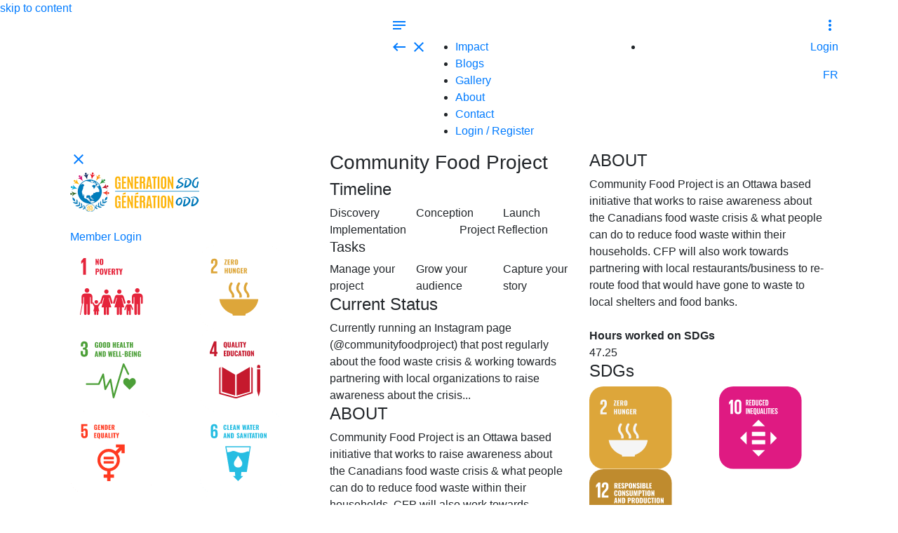

--- FILE ---
content_type: text/html; charset=utf-8
request_url: https://unacdashboard.unac.org/Impact/-?page=4
body_size: 16961
content:
<!DOCTYPE html>
<html   lang="en">
<head id="head"><title>
	UNAC SDG - Community Food Project 4 
</title><meta charset="UTF-8" /> 

	<!-- ### META ###-->
	<meta charset="utf-8" />
	<meta name="viewport" content="width=device-width, initial-scale=1">
	<meta http-equiv="X-UA-Compatible" content="IE=edge" />
	<link rel="icon" href="favicon.ico" type="image/x-icon" />
	<link rel="shortcut icon" href="favicon.ico" type="image/x-icon" />
	<!-- ### META - END ###-->

	<!-- ### FONTS ###-->
	<link href="https://fonts.googleapis.com/icon?family=Material+Icons" rel="stylesheet">
	<link href="https://fonts.googleapis.com/css?family=Oswald:400,500,700|Quicksand:400,500,700&display=swap" rel="stylesheet"> 
	<!-- ### FONTS - END ###-->


	<!-- ### CSS ### -->
	<link rel="stylesheet" href="https://stackpath.bootstrapcdn.com/bootstrap/4.3.1/css/bootstrap.min.css" integrity="sha384-ggOyR0iXCbMQv3Xipma34MD+dH/1fQ784/j6cY/iJTQUOhcWr7x9JvoRxT2MZw1T" crossorigin="anonymous">
	<link type="text/css" rel="stylesheet" href="/CMSScripts/_UNAC-SDG/lightGallery-master/dist/css/lightgallery.min.css" /> <link rel="stylesheet" type="text/css" href="https://cdn.jsdelivr.net/npm/slick-carousel@1.8.1/slick/slick.min.css" />
	<link rel="stylesheet" href="/CMSPages/GetCSS.aspx?stylesheetname=UNACSDG&v=0.0045">
	<!-- ### CSS - END ### -->

	<script src="https://code.jquery.com/jquery-3.4.1.min.js"
			integrity="sha256-CSXorXvZcTkaix6Yvo6HppcZGetbYMGWSFlBw8HfCJo="
			crossorigin="anonymous"></script>
	<script src="https://code.jquery.com/jquery-migrate-3.0.1.min.js"
			integrity="sha256-F0O1TmEa4I8N24nY0bya59eP6svWcshqX1uzwaWC4F4="
			crossorigin="anonymous"></script>


<!-- Global site tag (gtag.js) - Google Analytics -->
<script async src="https://www.googletagmanager.com/gtag/js?id=UA-146517841-2"></script>
<script>
window.dataLayer = window.dataLayer || [];
function gtag(){dataLayer.push(arguments);}
gtag('js', new Date());

gtag('config', 'UA-146517841-2');
</script> 
<link href="/favicon.ico" type="image/x-icon" rel="shortcut icon"/>
<link href="/favicon.ico" type="image/x-icon" rel="icon"/>
</head>
<body class="LTR Chrome ENCA ContentBody" >
    
    <form method="post" action="/Impact/-?page=4" id="form">
<div class="aspNetHidden">
<input type="hidden" name="__CMSCsrfToken" id="__CMSCsrfToken" value="1GdcLE7gCEf1lEjp1bAOFqz13LwGm16LPvj2809rce3w9/FMBWGpQb/1hs4U456H6MWCphICufSkhiF0pDdfbbjXANnuQv9PFfgpL8FFjE4=" />
<input type="hidden" name="__EVENTTARGET" id="__EVENTTARGET" value="" />
<input type="hidden" name="__EVENTARGUMENT" id="__EVENTARGUMENT" value="" />
<input type="hidden" name="__VIEWSTATE" id="__VIEWSTATE" value="B9Db1Qi/75p/mIyXpGQIQYUrDdqAMDtwdStzFMrNo437PKv1csOHs3yfbnBiu63cBvps59/OY8B3fAKiWOlSdYcyC+mCDBnGOiG0cpRaouW1AAyxYUthdPG2Z6y7RfNik7NM410u+Q/Y1LlC8NjpBy0zsBR3gUyp6rXetpwrx1Bsx3UOeHT5nl52vBQO4x9AGnmDfZvJSUAgbrJsb85Nr5PrdzhQXEfN63+uL5fYxaXc0Skfiuw6iM/XngMFmvxHiu7kjHlhfpTJYt2kZ293BhXxvfyHyP7ZoGoSRsgB9XvE0PXP4BJSY93yTIHT6905ISiiO88Lhsp4lCRycULrshlCIm7Oxpi58A3m8oG5QsqulhMxPYL9f6u8TQ2SJnzRcYmqOo7ogZYtCZs7BQw3TrgW0ePJAIgrR+/y9o+6ECTrOXbD81cGKiEFJ0FK2TAXGAp7d6/YfCyORpuOMR78OFA+OBXeFPzji+KH1kDwbddcRfEHytRKIpIlwlgjQaoAXYbY9qwylohrSV1YzmlsXgXyNfP7g2nORjd3/kXGLgxqgfERngqvLkp+FhHD/vWIljz5JHP0VuiXlyBbR7kHg3c2JJ6rt93axXhOT8gvWY9x8WpAkqVeKkAcu68iiHMWUFsQe8h9nHvm+dSqBz1cvFk3Y0LZedWHIbm07C4ZGLXh2aewR1w3f85dSsUiJQoW6N0yT/SygiMvMEe2Bx57R6HJBhJwn0lvmSv8rXu4Bke9dnK96UVfYB0z1sWFFKZ2/qvGG2khJ1q4D0QvZZAW3PiuVfkDNcrT7+sBVpUidV40R5GjvqGbt1ZCyrABUWCfhhpO4Oqe6OziqXHxF2Zn8K8rdAApABSyPysFyIYmOU8cmzNR7m6lRDosouVcsDg34Ulj3lyktRKMYgvNGwobejNhA+Q/dTSMsRxvGiqXdU7VqmO8xe+8lB3yDAMa6H69PPprY8PXA4nD9VPU1BV8JSJuJypAr2PJM+X64iSrecgaBfaLTBuyS7UeRL55GIycE2KAEFJK3HrknQj4DwnzrJd1hHJpdocF8j1GVbGczQSGVVgcU5QtrythCqLfxyNDGKm8Td71I0GhlhBOrE+H8YVt3zN/W/IEB9tmdsCI001u8EDC0aWg1DXCok0ogyvRkXNYRA/O/PNwXk5I/Kp3MhdOnSeurmNhjV5Cl4jCyjE/5VQtkCjm1k0q/B3m8MCtyjedgmPKlmRkRaJqRvkJEWrnQBSbVm4ZV2CsF7XagxBPKUq7ppmcNCQDJ3Nhtq5Wory0qRSqwFgKLaV0pdQGVH88Hu1HtTlUAzHJ+pyFZ5G/66owerDL4ADP4p+X1/[base64]/o3DHJjf52KxSFs9Iibe1/NNvJx/+c6AM1CKvfr0ka99RPI+pGfmXCTKS5J2NUsrZIxp/IZ7Qc+55PAD4o0UsGB3QuJFXioB90rxalW92gj1ZO+eM/7IZn/0ZsrjODLCxnxV73Co2ZgVyWydtliuFDVNinG2E/Tdaw3S3LCQc4HgvwAUWdVLJg4ye76OXR5wknAnxSkFlLlDOPzvGtlB7tsorOal7cSe8b30VYqBJJfrLI1iXIYkO/SZkAp37hzcPQa+xyAN0VgQaoE2oL7lU1ahj50dOy3uVj3TU65Zl1P6mAnzw1J3fo4x/RSeNWuil956qavPzit5xcQMdMNujJXAzPGjxNVHCFYPhEu2A0B3NKa+n4SXPxx++4KoR906/ZY4V+g0VxfOtbpFSDsvVlbaaaab6240vHqQCx4JyAfVJmQERCewR91ydRAxtn34cItHgIFCHaszpW15jeD49Ywc1fb4zkZDqmVgI3zPabSFYTS1d46GOStNl96OP9gc/[base64]/R4sY/FQZSfOXUQloPCJBLf3kaxe9hb30TY65avgR1sZaqXMM9yHIBPCgxo/gU4uduWICZkUJTwS0JkmxpB2xur27ll67jkSk6kl94DTL545DUFfVPrJnN5olUdBZIOgosD9bNk/olV0SuQhtCBqRufevOkCSmH7VMgq+0Ek5st3lIF+1ZKzt0tcljwjHTKzxcIR457ZzoYHkfF0NKxKPo2jbQqfuBAK9oxcCpOQRR69eoK4MchGxE+zhMag/3wEL3MfWGwY0dUgHvoPNzzCjoSBIFLS6N9zFb82uGJLUO402r+PWGG9cGWfyRwFCmjZNEnPSinm3/hLa9v4xqxEBYOWj0BVB0m5M0xcYmUhSR7Zvpo0e16tEdm10ld77dcfGJJKGWNOzURyfSl80ruZnCkPNk0hDwDf1I7CczGFnvzu43CCX5YH6naIdPWp3V9BL+SyKIIQeQDxvg5EP91Sh6d+/3xC60H70YVe3v/kgT/SxdUcMdnhI7vMIMxAPBGmEQ3gEqhCLNuMUU051cZipMXPxl3qExshN19lBTBe81yR/yvjywPHjOXH8vXsltKooxfLSKzXRfhNC9EnTgEq1JWgpqNJMi6A5wcnEmgqJskdGqzNZGRq1iw7pgU+CmHXr7CnDbXsTN0mzxC82y8JKERkbLF9RfcGWawPxE86kWSpOqraFQbYmmKoNb1IuKCWBO95KyXkyW079uAuNFYgmjp42JlKG/+GpJdr8UgvwFDeT/ESBm/IVDFliA7FWuvI4GhSBE/L21x5VfPrGWMv36dHhEayzf1M95zVYcoFfDY1wrAEwXDgkI7FE09sWR9Q5stXT+HRzsjpWXWahdkP9Vq5R6tfFezTFJhEIeE4VplB6gsK47JjqMxXGvEvtrHmvRZMF175W2aqAh8RjK9Zb/DjhBNLG+wMpiUfWs6PMMssfk8vugRpwXLtV/DPYYcSWO6us7YuZFS6d5AiXIWB5WuuHhVvEKetPX4t1K8UoLRHHkWL6OnAFrzuDnhee2qx/B6aPbXDNbtlAaLDSNoCml1qujUOxWIzWBytEEiGZS7HP3urn37sQb410Enaa/XmbvcAeT6ssH/xNcLmnuBzXRhBa8ZVfjEifEwq/CV/ewfOE7znkQn3CR4caBDfmvT4y7GxS0bZ43ElyS3hzD6+Aud5hBPmk1orsTICktFz01OFC4jdpxib9zTr7VvoT+79tloQRG2Omx3zq2hGNOo/gUMPAhH8g4MOYi4PhLteRgvZnU77G/KPgdZxuv/PJEb1g3Sj568XrmiRGBLygdjPrhaFmS2JYtzx0gnIL6OIaZ32LZZMxxmWdKlHAXFiWRLRgorkCIL4yiJVa79rK9XrZvwNnzRhgiQopfrJG9e3ZBrVxn/r8YirbqKIg8Z3eWKTMbWO2oPKamQ+n9SqX5yjxnXcFgw7PZ81rO8sBPj68/8UWzRobxWPh6CV9JHzK+VYuL1LtAiIz6JzhAmBujkm2h1bSrDGyuXsQO0LgviXieHNQy0pXNy6P+ikwrhgnhyu6mBkBcGhnSkkwIDETTXLtVBbcr65YsOr7q8D5Y17N+G4yNY5iS+CZh5I+/I2t8vcXA99uyBx0p67Q/EJMSXqE/J8hDUNQ+2UJMV+hqoGxRkSa2rjPm4ZcyZTxOEf2NNV71xy4iD0zMnN/48qqvoY2FXa5IU5J/KoexWrMJ6o00RkY9cHfwAJjTbnCdc6AR5KoBxayOyPQZ7nBmNeQIhveLj89Iolpu8kb5se4+7/dJGDohg77RwUcOeAssAFLRC8x1ZoSpENh63HBayUSFHoiH977w/kFAXXD2+GWwZzmEtK7xMO3KeH5Ijw4IkoN+go1I8sL3vK6BDjqW0VV5tEl1G4U9ew/lMk3sTzc0rrN+asSdYONPb1QCaXNknB0AtHaKxb3wcoAKChu2Fqb53OaYWOV4KA2YQmA38vte5dneb/XowbAxPSJoelSORj5TajND6KqvB1Y2GI6DLUcamxc70eLRY6bvn15FjztPD+jpKO1vXmQ5MimG/7NCRgM9HfrIgFYlTekMzfHsxcqMk1i0zVleisj2Di05448UcXmi5CfM3mX/NLqhSUIEZIGwvY5nkgaUP0dhiSkAwEZz5/7r942gsesL+F6g7RTBMwaCxy7f9VlMxfqAdDjxBlRaCWzjP06bOBGB4zbKAL/QK0nx2HuGqLVA4TgwIXBMGA1z8/8C/B8+geWW9+Cf+T1wCm6FoeiS45GjZxsPIuuPfMWipCnSU4TBpygofPs4HE/wTNhTfuqaEGROT+pAiQWAVXPDvVGYhvParLUDEgY3RbPYHrXve4Ci8G35JmIx1x6KKIQWsYc4hnU0d9DOF/[base64]/kya9D/m8m9dilssvw+MS4sQcuhaIarKYMaqv2x64RN+6PIkATLwZ/wLK/ObhaBtyfD6s9ixwiclN7Soj/YnOcFhIqUQQ4E4NJDu+ti6ULgwnmKIKaYeF7akrzBofm5ELXKzhbxV6kSu4NtwtzeHuXXTCO++IroOE3KSV1W2sbu+rdtqwXuELF0njtZfHdQAlV1uz3ZTUGRXdCaMTubZ2hAneCyPbRBEs9TqTyfbDGqkzZoF2J7wG0qu7ZjfB6t26L5/9dyqWvPYmTVyWyN6+gTTXUSf5B4FtHiAzALRiI9bsQT55bLjnC+PxgO82cFeTcgy0+9KxW9XA/cMjPrxXgsjWiirjpJdLzwyLr3RzwggH9xr2xw1lEu55xTKfkQSmiKnGfs5kLyDWovHdHeqtaKcI3V79zg2cl18OscOiF6sUalDWSgNIESfIxxHsSaVUVsQLEpW9w/8hYAUsO6Phl/Y3G1YASxdvW/GMH7r7qAkeIqioqCRHfYiUX/ptAaCjFlBskIL7BFGtKCCwYgdDqJOaGv2RsNxSlkgRW3Zw8txo9SqiUuFuvIhNBDi6BkR8D8uPsr1HXJzYR5AaCjPBcmcjyaRRUkeJWzE4xWPrqc0sY6Kf9zsLstD83Y9OIb7jx9m9ufGb1XKsJsXZHjHTVqtYC6zysUBNgWgw4ssWP3nY7i/3Em93VVzk/Pa54rTMyT0MGizcbXdRVuYPFTyd7QJW0AVBsbatJHiuAV8MPQ0Ex6x9npzR6Avn+XcNoMXMBMEOUKOXbRFtas1/ysxdsP+k5Kb+ARyWAcPchxohyFqP8ohzn9wELZtqFUGfHbLoqdr9iqDUv+baNac7OsmnvvJTrgZD+YgUPM1fVtchT/9+wdBbVEz4FBcWguu3ue+Yrms1tpcNf4t3y1PI7XrtXc9yb/ANjTNdz0UOyywtRFGIs6B5Xr+JTg5J/O3nMXQPAIpDgtmSI1wSHEKHJMpFtIsZK8v3SxpiY56dXfxCmJvZOGLWJT0DTfJILbJtPFlzxz6MhKn35K+YgTnUxJCVFlnQNrXNK7doE2IHbxdtD0RWvBUzoGeIfMFOSvToNYgfpUN/FCQEfP0vaW4oQPToWAOIvOltA/pQFuRtdyFfAOsBhLjm9MOaRv0dBgHE15JfoG+2J875NYoC98OhTXNNNxYHEg4lKElrprSshzTz7bCwmKSILEDVKI1DuE53EbHk/[base64]/mZSb4LXY8O+SVqCq/zGOqveZQs5Lg8woadx/KpL6metwLvxIivznYB8gS0aZD2giLJgZD00l78knkxI9rp1Aw9uxf6HyTa29ZVl7zaLn/b/ilhhM1F+WVjXk20wXYbBk6Lh6Tppc4Sqw1wfOqe83qlQGhvtTL1GsyBsKAZKAwDmgfiZKVG3RNfhNPv04w+QvDkP02bA5WVkwQhP8tA/eFl+7fIjIwIP5xVP/4nPEBlqXHrAyKEqhR6NvUuaSaCBsse8Efgv7TEADozFbit96rVDTZep1azaV605OBU4ciiNUsbWBLFqt8Ehnc0NnGg7VORtymLkY5dvtqyAGBSYYa6vrJOYLKrWOqEapYkBWT59Y0DJg/gdnVdtYNsiu/IHfRXUtwZ1cLu0EYiUf6j/9nSIStTIpM5NRgL/JVT8fF+OIUj/1J0RhxxEbREzTrdy1tgRKDP4m2Ihp3Fxyp0Slsdn46SsjtnuWtHzHMScOWFd4txosli7JBN8oOkunWc5k8pJ/H/pSTVFPXB/yU0NyyZkGXSzjTbVX+jGIeWqrTrogN2ENg8P4ESb1/CWenJMfbbiuJQx48HZ1IGQeq7v7JaGSSsuTgGRpC4F8HzY3nF2PDj4dgjsK8EjMqtLhlHX1vuwXr8pHbmkN6Nc7YOL8jHj+cGjr9tkY2pbazgPwOOPw+0MhPpNZADP4kZ1bIe7OWSSX/lzKSZOyk0jiIq8njMoqPfT4kpiy29NJqQ1cfvVkTQRZw6A0/ymw2p2+mp+OqQvVEBnm1x1g99C1X2m3126wyhjmG8A058AG2HNZL+22T2zw9xkNc11R8I5hKnzWCu4+KQTZmAdjIty1f9OOZgQ+GgHzG2vrCmk" />
</div>

<script type="text/javascript">
//<![CDATA[
var theForm = document.forms['form'];
if (!theForm) {
    theForm = document.form;
}
function __doPostBack(eventTarget, eventArgument) {
    if (!theForm.onsubmit || (theForm.onsubmit() != false)) {
        theForm.__EVENTTARGET.value = eventTarget;
        theForm.__EVENTARGUMENT.value = eventArgument;
        theForm.submit();
    }
}
//]]>
</script>


<script src="/WebResource.axd?d=pynGkmcFUV13He1Qd6_TZAPCNBCoChxhGNdMzPRFbGEDe19Xte_VzDBrdIW4asXlmyojhyCCStmPtj49agvZHQ2&amp;t=638901392248157332" type="text/javascript"></script>

<input type="hidden" name="lng" id="lng" value="en-CA" />
<script type="text/javascript">
	//<![CDATA[

function PM_Postback(param) { if (window.top.HideScreenLockWarningAndSync) { window.top.HideScreenLockWarningAndSync(1080); } if(window.CMSContentManager) { CMSContentManager.allowSubmit = true; }; __doPostBack('m$am',param); }
function PM_Callback(param, callback, ctx) { if (window.top.HideScreenLockWarningAndSync) { window.top.HideScreenLockWarningAndSync(1080); }if (window.CMSContentManager) { CMSContentManager.storeContentChangedStatus(); };WebForm_DoCallback('m$am',param,callback,ctx,null,true); }
//]]>
</script>
<script src="/ScriptResource.axd?d=NJmAwtEo3Ipnlaxl6CMhvuZ10WRboGfL_6D-W76MhTiMU-xWoG-9NNKKB3kYHQaNszbOhE8ZZxpKUkpJcu3bCtK6KT8YnCQ8du9SHcbrjV__MoShQ0qcy06ZVL85tv8QhO_-8qdCfP4smjNvX7pfHfqFl0mUqBgXRZRr1btkp-M1&amp;t=5c0e0825" type="text/javascript"></script>
<script src="/ScriptResource.axd?d=dwY9oWetJoJoVpgL6Zq8OKcbuqT7plJ671vSvUsveCZeMHI1eLLQCpOehB8eLfFBNNmw8eX-_VIGt7GDZXaVYiZ1fD9C3Q9u2EjtRCaUpUjq7UPkRzJtpHn2VxSsHBiQjdG20mgu7bw0HZrHxVYSa6mFtqrdNhKbyLbmZVX5tw01&amp;t=5c0e0825" type="text/javascript"></script>
<script type="text/javascript">
	//<![CDATA[

var CMS = CMS || {};
CMS.Application = {
  "language": "en",
  "imagesUrl": "/CMSPages/GetResource.ashx?image=%5bImages.zip%5d%2f",
  "isDebuggingEnabled": false,
  "applicationUrl": "/",
  "isDialog": false,
  "isRTL": "false"
};

//]]>
</script>
<div class="aspNetHidden">

	<input type="hidden" name="__VIEWSTATEGENERATOR" id="__VIEWSTATEGENERATOR" value="A5343185" />
	<input type="hidden" name="__SCROLLPOSITIONX" id="__SCROLLPOSITIONX" value="0" />
	<input type="hidden" name="__SCROLLPOSITIONY" id="__SCROLLPOSITIONY" value="0" />
</div>
    <script type="text/javascript">
//<![CDATA[
Sys.WebForms.PageRequestManager._initialize('manScript', 'form', ['tctxM',''], [], [], 90, '');
//]]>
</script>

    <div id="ctxM">

</div>
    
	<a class="skiptocontent" href="#content">skip to content</a>

	<header class="">

		<div class="container-fluid header_container">

			<div class="container no_padding header_inner_container">

				<div class="row no-gutters main_navigation_logo_container">

					<!-- SITE LOGO -->
					<div class="col header_logo">
					<a href="/"><img alt="UNAC SDG - Site Logo" src="/UNACSDG/media/Images/Site/UNAClogo@2x.png" /></a>




					</div>
					<!-- SITE LOGO - END -->

					<!-- MAIN NAVIGATION -->
					<div class="col site_navigation_container">

						
<a href="#" class="main_navigation_mobile_btn" aria-label="Open mobile navigation"><i class="material-icons">notes</i></a>
<div class="row no-gutters main_navigation_container">

    <div class="main_navigation_mobile_header">
        <a href="#" class="main_navigation_submenu_mobile_close" aria-label="Close mobile navigation submenu"><i class="material-icons">keyboard_backspace</i></a>
        <a href="#" class="main_navigation_mobile_close" aria-label="Close mobile navigation"><i class="material-icons">close</i></a>
    </div>

    <div class="col main_navigation_inner_container">

        <ul><li class="">
  
  <a href="/Impact">Impact</a>
    
     </li>   
  <li class="">
  
  <a href="/Blogs">Blogs</a>
    
     </li>   
  <li class="">
  
  <a href="/Gallery">Gallery</a>
    
     </li>   
  <li class="">
  
  <a href="/About">About</a>
    
     </li>   
  <li class="">
  
  <a href="/Contact">Contact</a>
    
     </li>   
          
            
                <li class="show_mobile"><a href="/login">Login / Register</a></li>
            
        </ul>

    </div>

</div>


					</div>
					<!-- MAIN NAVIGATION - END -->

					<!-- MEMBER LOGIN MENU -->
					<div class="col text-right member_login_container">

						

		<a href="#" class="login_menu_mobile_btn" aria-label="Open mobile member menu"><i class="material-icons">more_vert</i></a>

		<div class="member_login_inner_container">
			<ul>
				<li><a href="/login">Login</a></li>
			</ul>
		</div>








<div class='lang_toggle'><a href='/Impact/-?lang=fr-CA'>FR</a></div>

					</div>
					<!-- MEMBER LOGIN MENU -->

				</div>

			</div>

		</div>

	</header>

	<section id="content" >

		

<div class="container-fluid content_container">

			<div class="container content_inner_container">

				<div class="container-fluid three_column_container">
					
					<div class="row">

						<div class="col left_column member_navigation_menu">
                          
                            <div class="mobile_member_menu_dark_overlay"></div>
  
                              <div class="left_column_inner">
                                
                                <div class="mobile_member_menu_header">
									<a href="#" class="mobile_member_menu_close" aria-label="Close mobile navigation"><i class="material-icons">close</i></a>
								</div>
                                
                                



<div class="sdg_logo_container">
<a href="/">
<img alt="Sustainable Development Goals" src="/UNACSDG/media/Images/Site/Generation-SDG-Logo-(Wordmark)-FULL-COLOUR_small.png"></a>

</div> <br />
<a class="mobile_header_menu_login" href="/login">Member Login</a> 




<div class="grey_content_block round goals_grid_container">
	<div class="row">
		

<a href="https://www.un.org/sustainabledevelopment/poverty/" class="col goal" target="_blank">
    <img src="/UNACSDG/media/Images/Sdgs/1_no_poverty@2x.png?ext=.png" alt="No Poverty"  />
</a>




<a href="https://www.un.org/sustainabledevelopment/hunger/" class="col goal" target="_blank">
    <img src="/UNACSDG/media/Images/Sdgs/2_zero_hunger@2x.png?ext=.png" alt="Zero Hunger"  />
</a>




<a href="https://www.un.org/sustainabledevelopment/health/" class="col goal" target="_blank">
    <img src="/UNACSDG/media/Images/Sdgs/3_good_health@2x.png?ext=.png" alt="Good Health and Well-Being"  />
</a>




<a href="https://www.un.org/sustainabledevelopment/education/" class="col goal" target="_blank">
    <img src="/UNACSDG/media/Images/Sdgs/4_quality_education@2x.png?ext=.png" alt="Quality Education"  />
</a>




<a href="https://www.un.org/sustainabledevelopment/gender-equality/" class="col goal" target="_blank">
    <img src="/UNACSDG/media/Images/Sdgs/5_gender_equality@2x.png?ext=.png" alt="Gender Equality"  />
</a>




<a href="https://www.un.org/sustainabledevelopment/water-and-sanitation/" class="col goal" target="_blank">
    <img src="/UNACSDG/media/Images/Sdgs/6_clean_water@2x.png?ext=.png" alt="Clean Water and Sanitation"  />
</a>




<a href="https://www.un.org/sustainabledevelopment/energy/" class="col goal" target="_blank">
    <img src="/UNACSDG/media/Images/Sdgs/7_clean_energy@2x.png?ext=.png" alt="Affordable and Clean Energy"  />
</a>




<a href="https://www.un.org/sustainabledevelopment/economic-growth/" class="col goal" target="_blank">
    <img src="/UNACSDG/media/Images/Sdgs/8_decent_work@2x.png?ext=.png" alt="Decent Work and Economic Growth"  />
</a>




<a href="https://www.un.org/sustainabledevelopment/infrastructure-industrialization/" class="col goal" target="_blank">
    <img src="/UNACSDG/media/Images/Sdgs/9_industry_innovation@2x.png?ext=.png" alt="Industry, Innovation and Infrastructure"  />
</a>




<a href="https://www.un.org/sustainabledevelopment/inequality/" class="col goal" target="_blank">
    <img src="/UNACSDG/media/Images/Sdgs/10_reduced_inequalities@2x.png?ext=.png" alt="Reduced Inequalities"  />
</a>




<a href="https://www.un.org/sustainabledevelopment/cities/" class="col goal" target="_blank">
    <img src="/UNACSDG/media/Images/Sdgs/11_sustainable_cities@2x.png?ext=.png" alt="Sustainable Cities and Communities"  />
</a>




<a href="https://www.un.org/sustainabledevelopment/sustainable-consumption-production/" class="col goal" target="_blank">
    <img src="/UNACSDG/media/Images/Sdgs/12_responsible_consumption@2x.png?ext=.png" alt="Responsible Consumption and Production"  />
</a>




<a href="https://www.un.org/sustainabledevelopment/climate-change/" class="col goal" target="_blank">
    <img src="/UNACSDG/media/Images/Sdgs/13_climate_action@2x.png?ext=.png" alt="Climate Action"  />
</a>




<a href="https://www.un.org/sustainabledevelopment/oceans/" class="col goal" target="_blank">
    <img src="/UNACSDG/media/Images/Sdgs/14_life_water@2x.png?ext=.png" alt="Life Below Water"  />
</a>




<a href="https://www.un.org/sustainabledevelopment/biodiversity/" class="col goal" target="_blank">
    <img src="/UNACSDG/media/Images/Sdgs/15_life_land@2x.png?ext=.png" alt="Life on Land"  />
</a>




<a href="https://www.un.org/sustainabledevelopment/peace-justice/" class="col goal" target="_blank">
    <img src="/UNACSDG/media/Images/Sdgs/16_peace_justice@2x.png?ext=.png" alt="Peace, Justice and Strong Institutions"  />
</a>




<a href="https://www.un.org/sustainabledevelopment/globalpartnerships/" class="col goal" target="_blank">
    <img src="/UNACSDG/media/Images/Sdgs/17_partnerships_goals@2x.png?ext=.png" alt="Partnerships for the Goals"  />
</a>



<span class="col goal">
    <img src="/getmedia/adaf38eb-f53e-4a8a-a105-362674e47718/18_North.jpg.aspx?width=150&height=150&ext=.jpg" alt="North"  />
</span>



	</div>
</div>
                                
                                
                                
                                 




                                
                            
                                 




                                
                               
                             </div>
                          
						</div>

						<div class="col center_column">
                          
                               <div class="header">
<h3 class="green uppercase">Community Food Project</h3>
</div>





                              
                          
                          
                          	<div class="grey_content_block round twentypadding extramargin">
								<div class="grey_content_block_body">
                                    
		<div class="timeline_container">
			<div class="header">
				<h4 class="regularcase">Timeline</h4>
			</div>
			<div class="timeline">
				<div class="row">
					<div class="col time ">
      <div>Discovery</div>
  </div><div class="col time ">
      <div>Conception</div>
  </div><div class="col time ">
      <div>Launch</div>
  </div><div class="col time current">
      <div>Implementation</div>
  </div><div class="col time ">
      <div>Project Reflection</div>
  </div>
				</div>
			</div>
		</div>




	<div class="checklist_container halfwidthitems">
		<div class="header">
			<h5 class="regularcase">Tasks</h5>
		</div>
		<div class="checklist">
			<div class="row">
				
				
<div class="col checklist_item checked">
  <span>Manage your project</span>
</div>
<div class="col checklist_item 
checked">
  <span>Grow your audience</span>
</div>
<div class="col checklist_item 

checked">
  <span>Capture your story</span>
</div>

			</div>
		</div>
	</div>

<div class="status_container">
<div class="header">
<h4 class="regularcase">Current Status</h4>
</div>

<div class="status">Currently running an Instagram page (@communityfoodproject) that post regularly about the food waste crisis & working towards partnering with local organizations to raise awareness about the crisis...</div>
</div>

                                    
                                </div>
                              </div>
                          
                            <div class="right_col_mobile_content"></div>
                          
                             




                            
                          
                             




                            
                          
                          
                            <div class="updates_feed_container">
                              

	<div class="updates_feed_header_container initiative_feed_header">
		<div class="row">
			<div class="col heading">
				<h4>Updates</h4>
			</div>

		<div class="col tabs">
			<div class="row">
				<div class="col tab"><a aria-label="Show All" class="round" href="#AllFeed">All</a></div>
				<div class="col tab"><a aria-label="Show Status Only" class="round" href="#StatusFeed">Status</a></div>
				<div class="col tab"><a aria-label="Show Blog Only" class="round" href="#BlogFeed">Blogs</a></div>
			</div>
			</div>
		</div>
	</div>

	<script type="text/javascript">
		jQuery(document).ready(function () { jQuery(".updates_feed_header_container.initiative_feed_header .tab a").each(function () { jQuery(this).on("click", function (e) { e.preventDefault(), jQuery(".updates_feed_body_container.initiative_feed.show").removeClass("show"), jQuery(".updates_feed_header_container.initiative_feed_header .tab a.current").removeClass("current"), jQuery(jQuery(this).attr("href")).addClass("show"), jQuery(this).addClass("current") }) }), jQuery(".updates_feed_header_container.initiative_feed_header .tab:first-child a").click() });	
	</script>






	<div id="AllFeed" class="updates_feed_body_container initiative_feed">
		<div id="p_lt_ctl03_pageplaceholder_p_lt_ctl14_UNACSDG_InitiativeFeed">
			<div class="scrollingcontentblock" data-page="1">
				<div class="grey_content_block round feed_item activity">
    <div class="feed_item_header member_details">
        <a href="/member/179/maryamfelfel" class="row">
          <span class="col member_picture">
              <img src="/UNACSDG/media/Images/Site/default_profile_picture.png" alt="Maryam Felfel Picture">
          </span>
          <span class="col member_name_feed_type">
              <span class="member_name">Maryam Felfel</span>
              <span class="feed_type">Status Update</span>
          </span>
        </a>
    </div>
  
    <div class="feed_item_body ">
      
      <div class="text">
        
         
                Maryam Felfel updated the status of <i>Community Food Project</i>
          
        
          
        
          
        
          
        
          
        
          
        
         
        
      </div>
      <div class="details">
            
          
            <div class="activity_text">
              
              
              
              
              
              
                Brainstorming
              
              
            </div>
          
          
          
          
          
        
        
           <div class="activity_date"><div class="date">October 17, 2020 at 12:06AM</div></div>
        
        
       </div>
      
    </div>
  
</div>

<div class="PagerControl"><div style="padding-bottom:4px;padding-top:4px;font-weight: bold;" class="PagerResults">Displaying results  16-16 (of 16)</div><div class="PagerNumberArea"><span>&nbsp;<a href="/Impact/-">|&lt;</a>&nbsp;&nbsp;<a href="/Impact/-?page=3" class="UnselectedPrev">&lt;</a>&nbsp;</span><span style="padding-left:5px;"></span><span>&nbsp;<a href="/Impact/-"   class="UnselectedPage">1</a> - <a href="/Impact/-?page=2"   class="UnselectedPage">2</a> - <a href="/Impact/-?page=3"   class="UnselectedPage">3</a> - <span class="SelectedPage">4</span>&nbsp;</span><span style="padding-left:10px;"></span><span><span class="SelectedNext">&gt;</span> &nbsp;&gt;|</span></div></div><input type="hidden" value="4" name="p_lt_ctl03_pageplaceholder_p_lt_ctl14_UNACSDG_InitiativeFeed_repItems_pager_cpage" /><div id="p_lt_ctl03_pageplaceholder_p_lt_ctl14_UNACSDG_InitiativeFeed_repItems_pager">

</div>
			</div>
		</div>
	</div>

	
	<script>

		var p_lt_ctl03_pageplaceholder_p_lt_ctl14_UNACSDG_InitiativeFeed_loader_method = ''; //method to call while waiting for new pages to load	
		var p_lt_ctl03_pageplaceholder_p_lt_ctl14_UNACSDG_InitiativeFeed_last_scroll = 0;

		//Infinite Scroll Settings
		var p_lt_ctl03_pageplaceholder_p_lt_ctl14_UNACSDG_InitiativeFeed_use_url_update = "True";    //Update the url as the user scrolls
		var p_lt_ctl03_pageplaceholder_p_lt_ctl14_UNACSDG_InitiativeFeed_total_pages = 0;  //provided from the back end PagerControl.PageCount
		var p_lt_ctl03_pageplaceholder_p_lt_ctl14_UNACSDG_InitiativeFeed_currentpg = 1;
		var p_lt_ctl03_pageplaceholder_p_lt_ctl14_UNACSDG_InitiativeFeed_url = '';  //url of the page including any params
		var p_lt_ctl03_pageplaceholder_p_lt_ctl14_UNACSDG_InitiativeFeed_param_name = ""; //provided from the web part Query String Key    
		var p_lt_ctl03_pageplaceholder_p_lt_ctl14_UNACSDG_InitiativeFeed_header_height = 10; //Height of the page header
		var p_lt_ctl03_pageplaceholder_p_lt_ctl14_UNACSDG_InitiativeFeed_next_data_page = 1; // replaced when loading more
		var p_lt_ctl03_pageplaceholder_p_lt_ctl14_UNACSDG_InitiativeFeed_prev_data_page = 1; // replaced when loading more
		var p_lt_ctl03_pageplaceholder_p_lt_ctl14_UNACSDG_InitiativeFeed_next_data_url = p_lt_ctl03_pageplaceholder_p_lt_ctl14_UNACSDG_InitiativeFeed_replaceUrlParam(p_lt_ctl03_pageplaceholder_p_lt_ctl14_UNACSDG_InitiativeFeed_url, p_lt_ctl03_pageplaceholder_p_lt_ctl14_UNACSDG_InitiativeFeed_param_name, p_lt_ctl03_pageplaceholder_p_lt_ctl14_UNACSDG_InitiativeFeed_next_data_page); // replaced when loading more
		var p_lt_ctl03_pageplaceholder_p_lt_ctl14_UNACSDG_InitiativeFeed_prev_data_url = p_lt_ctl03_pageplaceholder_p_lt_ctl14_UNACSDG_InitiativeFeed_replaceUrlParam(p_lt_ctl03_pageplaceholder_p_lt_ctl14_UNACSDG_InitiativeFeed_url, p_lt_ctl03_pageplaceholder_p_lt_ctl14_UNACSDG_InitiativeFeed_param_name, p_lt_ctl03_pageplaceholder_p_lt_ctl14_UNACSDG_InitiativeFeed_prev_data_page); // replaced when loading more   
		var p_lt_ctl03_pageplaceholder_p_lt_ctl14_UNACSDG_InitiativeFeed_next_data_cache;
		var p_lt_ctl03_pageplaceholder_p_lt_ctl14_UNACSDG_InitiativeFeed_prev_data_cache;
		var p_lt_ctl03_pageplaceholder_p_lt_ctl14_UNACSDG_InitiativeFeed_is_loading = 0; // simple lock to prevent loading when loading   


		function p_lt_ctl03_pageplaceholder_p_lt_ctl14_UNACSDG_InitiativeFeed_loadFollowing() {
			if (p_lt_ctl03_pageplaceholder_p_lt_ctl14_UNACSDG_InitiativeFeed_next_data_page > p_lt_ctl03_pageplaceholder_p_lt_ctl14_UNACSDG_InitiativeFeed_total_pages) {
			} else {
				p_lt_ctl03_pageplaceholder_p_lt_ctl14_UNACSDG_InitiativeFeed_is_loading = 1; // note: this will break when the server doesn't respond
				function p_lt_ctl03_pageplaceholder_p_lt_ctl14_UNACSDG_InitiativeFeed_showFollowing(p_lt_ctl03_pageplaceholder_p_lt_ctl14_UNACSDG_InitiativeFeed_data) {
					$('#p_lt_ctl03_pageplaceholder_p_lt_ctl14_UNACSDG_InitiativeFeed div.scrollingcontentblock:last').after(p_lt_ctl03_pageplaceholder_p_lt_ctl14_UNACSDG_InitiativeFeed_data);
					if (p_lt_ctl03_pageplaceholder_p_lt_ctl14_UNACSDG_InitiativeFeed_next_data_page <= p_lt_ctl03_pageplaceholder_p_lt_ctl14_UNACSDG_InitiativeFeed_total_pages) {
						p_lt_ctl03_pageplaceholder_p_lt_ctl14_UNACSDG_InitiativeFeed_next_data_page++;
					}
					p_lt_ctl03_pageplaceholder_p_lt_ctl14_UNACSDG_InitiativeFeed_next_data_url = p_lt_ctl03_pageplaceholder_p_lt_ctl14_UNACSDG_InitiativeFeed_replaceUrlParam(p_lt_ctl03_pageplaceholder_p_lt_ctl14_UNACSDG_InitiativeFeed_url, p_lt_ctl03_pageplaceholder_p_lt_ctl14_UNACSDG_InitiativeFeed_param_name, p_lt_ctl03_pageplaceholder_p_lt_ctl14_UNACSDG_InitiativeFeed_next_data_page);
					p_lt_ctl03_pageplaceholder_p_lt_ctl14_UNACSDG_InitiativeFeed_next_data_cache = false;
					$.get(p_lt_ctl03_pageplaceholder_p_lt_ctl14_UNACSDG_InitiativeFeed_next_data_url, function (p_lt_ctl03_pageplaceholder_p_lt_ctl14_UNACSDG_InitiativeFeed_preview_data) {
						p_lt_ctl03_pageplaceholder_p_lt_ctl14_UNACSDG_InitiativeFeed_next_data_cache = p_lt_ctl03_pageplaceholder_p_lt_ctl14_UNACSDG_InitiativeFeed_parseHTML(p_lt_ctl03_pageplaceholder_p_lt_ctl14_UNACSDG_InitiativeFeed_preview_data, p_lt_ctl03_pageplaceholder_p_lt_ctl14_UNACSDG_InitiativeFeed_next_data_page);
						//Call loading                   
					}).done(function () {
						//End loading                    
					});
				}
				if (p_lt_ctl03_pageplaceholder_p_lt_ctl14_UNACSDG_InitiativeFeed_next_data_cache) {
					p_lt_ctl03_pageplaceholder_p_lt_ctl14_UNACSDG_InitiativeFeed_showFollowing(p_lt_ctl03_pageplaceholder_p_lt_ctl14_UNACSDG_InitiativeFeed_next_data_cache);
					p_lt_ctl03_pageplaceholder_p_lt_ctl14_UNACSDG_InitiativeFeed_is_loading = 0;
				} else {
					if (p_lt_ctl03_pageplaceholder_p_lt_ctl14_UNACSDG_InitiativeFeed_loader_method != '') {
							try{
								window[p_lt_ctl03_pageplaceholder_p_lt_ctl14_UNACSDG_InitiativeFeed_loader_method]();
							} catch(err){}
						}
					$.get(p_lt_ctl03_pageplaceholder_p_lt_ctl14_UNACSDG_InitiativeFeed_next_data_url, function (p_lt_ctl03_pageplaceholder_p_lt_ctl14_UNACSDG_InitiativeFeed_data) {
						p_lt_ctl03_pageplaceholder_p_lt_ctl14_UNACSDG_InitiativeFeed_showFollowing(p_lt_ctl03_pageplaceholder_p_lt_ctl14_UNACSDG_InitiativeFeed_parseHTML(p_lt_ctl03_pageplaceholder_p_lt_ctl14_UNACSDG_InitiativeFeed_data,p_lt_ctl03_pageplaceholder_p_lt_ctl14_UNACSDG_InitiativeFeed_next_data_page));
						p_lt_ctl03_pageplaceholder_p_lt_ctl14_UNACSDG_InitiativeFeed_is_loading = 0;
						//Call loading
					}).done(function () {
						//End loading
						if (p_lt_ctl03_pageplaceholder_p_lt_ctl14_UNACSDG_InitiativeFeed_loader_method != '') {
							try{
								window[p_lt_ctl03_pageplaceholder_p_lt_ctl14_UNACSDG_InitiativeFeed_loader_method]();
							} catch(err){}
						}
					});
				}
			}
		}

		function p_lt_ctl03_pageplaceholder_p_lt_ctl14_UNACSDG_InitiativeFeed_loadPrevious() {
			if (p_lt_ctl03_pageplaceholder_p_lt_ctl14_UNACSDG_InitiativeFeed_prev_data_page == 0) {
			} else {
				p_lt_ctl03_pageplaceholder_p_lt_ctl14_UNACSDG_InitiativeFeed_is_loading = 1; // note: this will break when the server doesn't respond
				function p_lt_ctl03_pageplaceholder_p_lt_ctl14_UNACSDG_InitiativeFeed_showPrevious(p_lt_ctl03_pageplaceholder_p_lt_ctl14_UNACSDG_InitiativeFeed_data) {
					$('#p_lt_ctl03_pageplaceholder_p_lt_ctl14_UNACSDG_InitiativeFeed div.scrollingcontentblock:first').before(p_lt_ctl03_pageplaceholder_p_lt_ctl14_UNACSDG_InitiativeFeed_data);
					p_lt_ctl03_pageplaceholder_p_lt_ctl14_UNACSDG_InitiativeFeed_item_height = $("#p_lt_ctl03_pageplaceholder_p_lt_ctl14_UNACSDG_InitiativeFeed div.scrollingcontentblock:first").height();
					window.scrollTo(0, $(window).scrollTop() + p_lt_ctl03_pageplaceholder_p_lt_ctl14_UNACSDG_InitiativeFeed_item_height + p_lt_ctl03_pageplaceholder_p_lt_ctl14_UNACSDG_InitiativeFeed_header_height); // adjust scroll                            
					p_lt_ctl03_pageplaceholder_p_lt_ctl14_UNACSDG_InitiativeFeed_prev_data_page--;
					p_lt_ctl03_pageplaceholder_p_lt_ctl14_UNACSDG_InitiativeFeed_prev_data_url = p_lt_ctl03_pageplaceholder_p_lt_ctl14_UNACSDG_InitiativeFeed_replaceUrlParam(p_lt_ctl03_pageplaceholder_p_lt_ctl14_UNACSDG_InitiativeFeed_url, p_lt_ctl03_pageplaceholder_p_lt_ctl14_UNACSDG_InitiativeFeed_param_name, p_lt_ctl03_pageplaceholder_p_lt_ctl14_UNACSDG_InitiativeFeed_prev_data_page);
					p_lt_ctl03_pageplaceholder_p_lt_ctl14_UNACSDG_InitiativeFeed_prev_data_cache = false;
					$.get(p_lt_ctl03_pageplaceholder_p_lt_ctl14_UNACSDG_InitiativeFeed_prev_data_url, function (p_lt_ctl03_pageplaceholder_p_lt_ctl14_UNACSDG_InitiativeFeed_preview_data) {
						p_lt_ctl03_pageplaceholder_p_lt_ctl14_UNACSDG_InitiativeFeed_prev_data_cache = p_lt_ctl03_pageplaceholder_p_lt_ctl14_UNACSDG_InitiativeFeed_parseHTML(p_lt_ctl03_pageplaceholder_p_lt_ctl14_UNACSDG_InitiativeFeed_preview_data, p_lt_ctl03_pageplaceholder_p_lt_ctl14_UNACSDG_InitiativeFeed_prev_data_page);
						//Call loading
					}).done(function () {
					 //End loading
					});
				}
				if (p_lt_ctl03_pageplaceholder_p_lt_ctl14_UNACSDG_InitiativeFeed_prev_data_cache) {
					p_lt_ctl03_pageplaceholder_p_lt_ctl14_UNACSDG_InitiativeFeed_showPrevious(p_lt_ctl03_pageplaceholder_p_lt_ctl14_UNACSDG_InitiativeFeed_prev_data_cache);
					p_lt_ctl03_pageplaceholder_p_lt_ctl14_UNACSDG_InitiativeFeed_is_loading = 0;
				} else {
					if (p_lt_ctl03_pageplaceholder_p_lt_ctl14_UNACSDG_InitiativeFeed_loader_method != '') {
							try{
								window[p_lt_ctl03_pageplaceholder_p_lt_ctl14_UNACSDG_InitiativeFeed_loader_method]();
							} catch(err){}
						}
					$.get(p_lt_ctl03_pageplaceholder_p_lt_ctl14_UNACSDG_InitiativeFeed_prev_data_url, function (p_lt_ctl03_pageplaceholder_p_lt_ctl14_UNACSDG_InitiativeFeed_data) {
						p_lt_ctl03_pageplaceholder_p_lt_ctl14_UNACSDG_InitiativeFeed_showPrevious(p_lt_ctl03_pageplaceholder_p_lt_ctl14_UNACSDG_InitiativeFeed_parseHTML(p_lt_ctl03_pageplaceholder_p_lt_ctl14_UNACSDG_InitiativeFeed_data, p_lt_ctl03_pageplaceholder_p_lt_ctl14_UNACSDG_InitiativeFeed_prev_data_page));
						p_lt_ctl03_pageplaceholder_p_lt_ctl14_UNACSDG_InitiativeFeed_is_loading = 0;
						//Call loading                    
					}).done(function () {
						//End loading 
						if (p_lt_ctl03_pageplaceholder_p_lt_ctl14_UNACSDG_InitiativeFeed_loader_method != '') {
							try{
								window[p_lt_ctl03_pageplaceholder_p_lt_ctl14_UNACSDG_InitiativeFeed_loader_method]();
							} catch(err){}
						}
					});
				}
			}
		};
	
		function p_lt_ctl03_pageplaceholder_p_lt_ctl14_UNACSDG_InitiativeFeed_initPaginator() {
			$(window).scroll(function () {
				// handle scroll events to update content
				var p_lt_ctl03_pageplaceholder_p_lt_ctl14_UNACSDG_InitiativeFeed_scroll_pos = $(window).scrollTop();
				if (p_lt_ctl03_pageplaceholder_p_lt_ctl14_UNACSDG_InitiativeFeed_scroll_pos >= 0.5 * ($(document).height() - $(window).height())) {
					if (p_lt_ctl03_pageplaceholder_p_lt_ctl14_UNACSDG_InitiativeFeed_is_loading == 0 && (p_lt_ctl03_pageplaceholder_p_lt_ctl14_UNACSDG_InitiativeFeed_currentpg < p_lt_ctl03_pageplaceholder_p_lt_ctl14_UNACSDG_InitiativeFeed_total_pages)) {
						p_lt_ctl03_pageplaceholder_p_lt_ctl14_UNACSDG_InitiativeFeed_loadFollowing();
						p_lt_ctl03_pageplaceholder_p_lt_ctl14_UNACSDG_InitiativeFeed_currentpg++;
					}
				}
				if (p_lt_ctl03_pageplaceholder_p_lt_ctl14_UNACSDG_InitiativeFeed_scroll_pos <= p_lt_ctl03_pageplaceholder_p_lt_ctl14_UNACSDG_InitiativeFeed_header_height) {
					if (p_lt_ctl03_pageplaceholder_p_lt_ctl14_UNACSDG_InitiativeFeed_is_loading == 0 && p_lt_ctl03_pageplaceholder_p_lt_ctl14_UNACSDG_InitiativeFeed_prev_data_page >= 1) {
						//ensure the page doesnt already exist
						var p_lt_ctl03_pageplaceholder_p_lt_ctl14_UNACSDG_InitiativeFeed_elements = $('#p_lt_ctl03_pageplaceholder_p_lt_ctl14_UNACSDG_InitiativeFeed').find('.scrollingcontentblock[data-page=' + p_lt_ctl03_pageplaceholder_p_lt_ctl14_UNACSDG_InitiativeFeed_prev_data_page + ']');
						if (p_lt_ctl03_pageplaceholder_p_lt_ctl14_UNACSDG_InitiativeFeed_elements.length < 1) {
							p_lt_ctl03_pageplaceholder_p_lt_ctl14_UNACSDG_InitiativeFeed_loadPrevious();
						}
					}
				}
				if (p_lt_ctl03_pageplaceholder_p_lt_ctl14_UNACSDG_InitiativeFeed_use_url_update == "True") {
					p_lt_ctl03_pageplaceholder_p_lt_ctl14_UNACSDG_InitiativeFeed_replaceURL(p_lt_ctl03_pageplaceholder_p_lt_ctl14_UNACSDG_InitiativeFeed_scroll_pos, p_lt_ctl03_pageplaceholder_p_lt_ctl14_UNACSDG_InitiativeFeed_last_scroll);
				}
			});
			$(document).ready(function () {
				p_lt_ctl03_pageplaceholder_p_lt_ctl14_UNACSDG_InitiativeFeed_url = window.location.href;
				var p_lt_ctl03_pageplaceholder_p_lt_ctl14_UNACSDG_InitiativeFeed_pg_param = p_lt_ctl03_pageplaceholder_p_lt_ctl14_UNACSDG_InitiativeFeed_getParameterByName(p_lt_ctl03_pageplaceholder_p_lt_ctl14_UNACSDG_InitiativeFeed_param_name);
				//Check to see if there is a page parameter
				if (p_lt_ctl03_pageplaceholder_p_lt_ctl14_UNACSDG_InitiativeFeed_pg_param != "") {
					p_lt_ctl03_pageplaceholder_p_lt_ctl14_UNACSDG_InitiativeFeed_currentpg = p_lt_ctl03_pageplaceholder_p_lt_ctl14_UNACSDG_InitiativeFeed_pg_param;
					$('#p_lt_ctl03_pageplaceholder_p_lt_ctl14_UNACSDG_InitiativeFeed .scrollingcontentblock').attr("data-page", p_lt_ctl03_pageplaceholder_p_lt_ctl14_UNACSDG_InitiativeFeed_currentpg);
					if (p_lt_ctl03_pageplaceholder_p_lt_ctl14_UNACSDG_InitiativeFeed_currentpg > 1) {
						p_lt_ctl03_pageplaceholder_p_lt_ctl14_UNACSDG_InitiativeFeed_prev_data_page = parseInt(p_lt_ctl03_pageplaceholder_p_lt_ctl14_UNACSDG_InitiativeFeed_currentpg) - 1;
						p_lt_ctl03_pageplaceholder_p_lt_ctl14_UNACSDG_InitiativeFeed_prev_data_url = p_lt_ctl03_pageplaceholder_p_lt_ctl14_UNACSDG_InitiativeFeed_replaceUrlParam(p_lt_ctl03_pageplaceholder_p_lt_ctl14_UNACSDG_InitiativeFeed_url, p_lt_ctl03_pageplaceholder_p_lt_ctl14_UNACSDG_InitiativeFeed_param_name, p_lt_ctl03_pageplaceholder_p_lt_ctl14_UNACSDG_InitiativeFeed_prev_data_page);
						p_lt_ctl03_pageplaceholder_p_lt_ctl14_UNACSDG_InitiativeFeed_loadPrevious();
					}
				}
				p_lt_ctl03_pageplaceholder_p_lt_ctl14_UNACSDG_InitiativeFeed_next_data_page = parseInt(p_lt_ctl03_pageplaceholder_p_lt_ctl14_UNACSDG_InitiativeFeed_currentpg) + 1;
				p_lt_ctl03_pageplaceholder_p_lt_ctl14_UNACSDG_InitiativeFeed_next_data_url = p_lt_ctl03_pageplaceholder_p_lt_ctl14_UNACSDG_InitiativeFeed_replaceUrlParam(p_lt_ctl03_pageplaceholder_p_lt_ctl14_UNACSDG_InitiativeFeed_url, p_lt_ctl03_pageplaceholder_p_lt_ctl14_UNACSDG_InitiativeFeed_param_name, p_lt_ctl03_pageplaceholder_p_lt_ctl14_UNACSDG_InitiativeFeed_next_data_page);
				// if we have enough room, and there are more pages to load, load the next batch
				//if ($(window).height() > $("#scrollingcontent").height()) {
					if (p_lt_ctl03_pageplaceholder_p_lt_ctl14_UNACSDG_InitiativeFeed_next_data_page <= p_lt_ctl03_pageplaceholder_p_lt_ctl14_UNACSDG_InitiativeFeed_total_pages) {
						p_lt_ctl03_pageplaceholder_p_lt_ctl14_UNACSDG_InitiativeFeed_loadFollowing();
					}
				//}
			});
		}

    
		var p_lt_ctl03_pageplaceholder_p_lt_ctl14_UNACSDG_InitiativeFeed_lazy_button_class = ''; 
    
		//Handle Lazy Load Option
		function p_lt_ctl03_pageplaceholder_p_lt_ctl14_UNACSDG_InitiativeFeed_InitLazyLoad() {
			$(window).scroll(function(){
				var p_lt_ctl03_pageplaceholder_p_lt_ctl14_UNACSDG_InitiativeFeed_scroll_pos = $(window).scrollTop();
				if (p_lt_ctl03_pageplaceholder_p_lt_ctl14_UNACSDG_InitiativeFeed_use_url_update == "True") {
					p_lt_ctl03_pageplaceholder_p_lt_ctl14_UNACSDG_InitiativeFeed_replaceURL(p_lt_ctl03_pageplaceholder_p_lt_ctl14_UNACSDG_InitiativeFeed_scroll_pos, p_lt_ctl03_pageplaceholder_p_lt_ctl14_UNACSDG_InitiativeFeed_last_scroll);
				}
			});
	
			$(document).ready(function () {
				p_lt_ctl03_pageplaceholder_p_lt_ctl14_UNACSDG_InitiativeFeed_url = window.location.href;
				//if the pages load with a page param we can only load the 
				//following pages, not previous pages
				var p_lt_ctl03_pageplaceholder_p_lt_ctl14_UNACSDG_InitiativeFeed_pg_param = p_lt_ctl03_pageplaceholder_p_lt_ctl14_UNACSDG_InitiativeFeed_getParameterByName(p_lt_ctl03_pageplaceholder_p_lt_ctl14_UNACSDG_InitiativeFeed_param_name);
				if (p_lt_ctl03_pageplaceholder_p_lt_ctl14_UNACSDG_InitiativeFeed_pg_param != '') {
					p_lt_ctl03_pageplaceholder_p_lt_ctl14_UNACSDG_InitiativeFeed_currentpg = p_lt_ctl03_pageplaceholder_p_lt_ctl14_UNACSDG_InitiativeFeed_pg_param;
					$('#p_lt_ctl03_pageplaceholder_p_lt_ctl14_UNACSDG_InitiativeFeed .scrollingcontentblock').attr("data-page", p_lt_ctl03_pageplaceholder_p_lt_ctl14_UNACSDG_InitiativeFeed_currentpg);                
				}
				p_lt_ctl03_pageplaceholder_p_lt_ctl14_UNACSDG_InitiativeFeed_next_data_page = parseInt(p_lt_ctl03_pageplaceholder_p_lt_ctl14_UNACSDG_InitiativeFeed_currentpg) + 1;
				if (p_lt_ctl03_pageplaceholder_p_lt_ctl14_UNACSDG_InitiativeFeed_next_data_page <= p_lt_ctl03_pageplaceholder_p_lt_ctl14_UNACSDG_InitiativeFeed_total_pages) {                
					//Load next page into cache
					p_lt_ctl03_pageplaceholder_p_lt_ctl14_UNACSDG_InitiativeFeed_next_data_url = p_lt_ctl03_pageplaceholder_p_lt_ctl14_UNACSDG_InitiativeFeed_replaceUrlParam(p_lt_ctl03_pageplaceholder_p_lt_ctl14_UNACSDG_InitiativeFeed_url, p_lt_ctl03_pageplaceholder_p_lt_ctl14_UNACSDG_InitiativeFeed_param_name, p_lt_ctl03_pageplaceholder_p_lt_ctl14_UNACSDG_InitiativeFeed_next_data_page);
					p_lt_ctl03_pageplaceholder_p_lt_ctl14_UNACSDG_InitiativeFeed_loading = 1;				
					$.get(p_lt_ctl03_pageplaceholder_p_lt_ctl14_UNACSDG_InitiativeFeed_next_data_url, function (p_lt_ctl03_pageplaceholder_p_lt_ctl14_UNACSDG_InitiativeFeed_data) {				                  
						//parse & append the data
						p_lt_ctl03_pageplaceholder_p_lt_ctl14_UNACSDG_InitiativeFeed_next_data_cache = p_lt_ctl03_pageplaceholder_p_lt_ctl14_UNACSDG_InitiativeFeed_parseHTML(p_lt_ctl03_pageplaceholder_p_lt_ctl14_UNACSDG_InitiativeFeed_data, p_lt_ctl03_pageplaceholder_p_lt_ctl14_UNACSDG_InitiativeFeed_next_data_page);
					}).done(function () {
						//End loading
						if (p_lt_ctl03_pageplaceholder_p_lt_ctl14_UNACSDG_InitiativeFeed_loader_method != '') {
							try{
								window[p_lt_ctl03_pageplaceholder_p_lt_ctl14_UNACSDG_InitiativeFeed_loader_method]();
							} catch(err){}
						}
						p_lt_ctl03_pageplaceholder_p_lt_ctl14_UNACSDG_InitiativeFeed_loading = 0;
					});				
				} else {
					$("." + p_lt_ctl03_pageplaceholder_p_lt_ctl14_UNACSDG_InitiativeFeed_lazy_button_class).hide();
				}	
			
				//lazy button click to load more
				$("." + p_lt_ctl03_pageplaceholder_p_lt_ctl14_UNACSDG_InitiativeFeed_lazy_button_class).click(function () {
					if(p_lt_ctl03_pageplaceholder_p_lt_ctl14_UNACSDG_InitiativeFeed_loading == 0){
						//start the loader
						if (p_lt_ctl03_pageplaceholder_p_lt_ctl14_UNACSDG_InitiativeFeed_loader_method != '') {
							try{
								window[p_lt_ctl03_pageplaceholder_p_lt_ctl14_UNACSDG_InitiativeFeed_loader_method]();
							} catch(err){}
						}
						//append the cached next page
						$('#p_lt_ctl03_pageplaceholder_p_lt_ctl14_UNACSDG_InitiativeFeed div.scrollingcontentblock:last').after($(p_lt_ctl03_pageplaceholder_p_lt_ctl14_UNACSDG_InitiativeFeed_next_data_cache).hide().fadeIn());
						p_lt_ctl03_pageplaceholder_p_lt_ctl14_UNACSDG_InitiativeFeed_currentpg++;
						//then load the next cache
						p_lt_ctl03_pageplaceholder_p_lt_ctl14_UNACSDG_InitiativeFeed_next_data_page = parseInt(p_lt_ctl03_pageplaceholder_p_lt_ctl14_UNACSDG_InitiativeFeed_currentpg) + 1;
						if (p_lt_ctl03_pageplaceholder_p_lt_ctl14_UNACSDG_InitiativeFeed_next_data_page <= p_lt_ctl03_pageplaceholder_p_lt_ctl14_UNACSDG_InitiativeFeed_total_pages) {                
							//Load next page into cache
							p_lt_ctl03_pageplaceholder_p_lt_ctl14_UNACSDG_InitiativeFeed_next_data_url = p_lt_ctl03_pageplaceholder_p_lt_ctl14_UNACSDG_InitiativeFeed_replaceUrlParam(p_lt_ctl03_pageplaceholder_p_lt_ctl14_UNACSDG_InitiativeFeed_url, p_lt_ctl03_pageplaceholder_p_lt_ctl14_UNACSDG_InitiativeFeed_param_name, p_lt_ctl03_pageplaceholder_p_lt_ctl14_UNACSDG_InitiativeFeed_next_data_page);
							loading = 1;					
							$.get(p_lt_ctl03_pageplaceholder_p_lt_ctl14_UNACSDG_InitiativeFeed_next_data_url, function (p_lt_ctl03_pageplaceholder_p_lt_ctl14_UNACSDG_InitiativeFeed_data) {				                  
								//parse & append the data
								p_lt_ctl03_pageplaceholder_p_lt_ctl14_UNACSDG_InitiativeFeed_next_data_cache = p_lt_ctl03_pageplaceholder_p_lt_ctl14_UNACSDG_InitiativeFeed_parseHTML(p_lt_ctl03_pageplaceholder_p_lt_ctl14_UNACSDG_InitiativeFeed_data, p_lt_ctl03_pageplaceholder_p_lt_ctl14_UNACSDG_InitiativeFeed_next_data_page);	
							}).done(function () {
								//End loading
								if (p_lt_ctl03_pageplaceholder_p_lt_ctl14_UNACSDG_InitiativeFeed_loader_method != '') {
									try{
										window[p_lt_ctl03_pageplaceholder_p_lt_ctl14_UNACSDG_InitiativeFeed_loader_method]();
									} catch(err){}
								}
								p_lt_ctl03_pageplaceholder_p_lt_ctl14_UNACSDG_InitiativeFeed_loading = 0;
							});				
						}
						else {
							$("." + p_lt_ctl03_pageplaceholder_p_lt_ctl14_UNACSDG_InitiativeFeed_lazy_button_class).hide();
						}
					}
				});
			});		
		}

		
	
		////////////////////////////////////////////////////////
		//Global functions
		//////////////////////////////////////////////////////

		//Since the whole page is returned - we just need the new page data
		function p_lt_ctl03_pageplaceholder_p_lt_ctl14_UNACSDG_InitiativeFeed_parseHTML(data, pg) {
			var contents = $(data).find("#p_lt_ctl03_pageplaceholder_p_lt_ctl14_UNACSDG_InitiativeFeed").html();
			//remove the pagination
			contents = $($(contents).html()).not(".PagerControl");
			contents = $('<div/>').append($(contents).clone()).html();
			contents = "<div class='scrollingcontentblock'>" + contents + "</div>";
			//update the page num
			contents = $(contents + ".scrollingcontentblock").attr("data-page", pg);
			return contents;
		}

		function p_lt_ctl03_pageplaceholder_p_lt_ctl14_UNACSDG_InitiativeFeed_replaceURL(scroll_pos, last_scroll){
		// Adjust the URL based on the top item shown
			if (Math.abs(scroll_pos - last_scroll) > $(window).height() * 0.1) {
				last_scroll = scroll_pos;
				$('#p_lt_ctl03_pageplaceholder_p_lt_ctl14_UNACSDG_InitiativeFeed .scrollingcontentblock').each(function (index) {
					if (p_lt_ctl03_pageplaceholder_p_lt_ctl14_UNACSDG_InitiativeFeed_mostlyVisible(this)) {
						var page_replace = p_lt_ctl03_pageplaceholder_p_lt_ctl14_UNACSDG_InitiativeFeed_replaceUrlParam(p_lt_ctl03_pageplaceholder_p_lt_ctl14_UNACSDG_InitiativeFeed_url, p_lt_ctl03_pageplaceholder_p_lt_ctl14_UNACSDG_InitiativeFeed_param_name, $(this).attr("data-page"));
						history.replaceState(null, null, page_replace);                        
						//Add GA code here for page clicks
						return (false);
					}
				});
			}
		}
	
		function p_lt_ctl03_pageplaceholder_p_lt_ctl14_UNACSDG_InitiativeFeed_mostlyVisible(element) {
			// if ca 25% of element is visible
			var scroll_pos = $(window).scrollTop();
			var window_height = $(window).height();
			var el_top = $(element).offset().top;
			var el_height = $(element).height();
			var el_bottom = el_top + el_height;
			return ((el_bottom - el_height * 0.25 > scroll_pos) &&
			  (el_top < (scroll_pos + 0.5 * window_height)));
		}
	
		//Handles the url in case there are any parameters
		function p_lt_ctl03_pageplaceholder_p_lt_ctl14_UNACSDG_InitiativeFeed_replaceUrlParam(url, paramName, paramValue) {
			var pattern = new RegExp('\\b(' + paramName + '=).*?(&|$)')
			if (url.search(pattern) >= 0) {
				return url.replace(pattern, '$1' + paramValue + '$2');
			}
			return url + (url.indexOf('?') > 0 ? '&' : '?') + paramName + '=' + paramValue
		}

		function p_lt_ctl03_pageplaceholder_p_lt_ctl14_UNACSDG_InitiativeFeed_getParameterByName(name) {
			name = name.replace(/[\[]/, "\\[").replace(/[\]]/, "\\]");
			var regex = new RegExp("[\\?&]" + name + "=([^&#]*)"),
			results = regex.exec(location.search);
			return results === null ? "" : decodeURIComponent(results[1].replace(/\+/g, " "));
		}

	</script>
	<span id="p_lt_ctl03_pageplaceholder_p_lt_ctl14_UNACSDG_InitiativeFeed_lblJS"><script>p_lt_ctl03_pageplaceholder_p_lt_ctl14_UNACSDG_InitiativeFeed_total_pages=4;p_lt_ctl03_pageplaceholder_p_lt_ctl14_UNACSDG_InitiativeFeed_param_name='Page';p_lt_ctl03_pageplaceholder_p_lt_ctl14_UNACSDG_InitiativeFeed_use_url_update ='True';$('.PagerControl').remove();p_lt_ctl03_pageplaceholder_p_lt_ctl14_UNACSDG_InitiativeFeed_loader_method = '';p_lt_ctl03_pageplaceholder_p_lt_ctl14_UNACSDG_InitiativeFeed_header_height=1;p_lt_ctl03_pageplaceholder_p_lt_ctl14_UNACSDG_InitiativeFeed_initPaginator();</script></span>






	<div id="StatusFeed" class="updates_feed_body_container initiative_feed">
		<div id="p_lt_ctl03_pageplaceholder_p_lt_ctl14_UNACSDG_InitiativeFeed1">
			<div class="scrollingcontentblock" data-page="1">
				<div class="grey_content_block round feed_item activity">
    <div class="feed_item_header member_details">
        <a href="/member/179/maryamfelfel" class="row">
          <span class="col member_picture">
              <img src="/UNACSDG/media/Images/Site/default_profile_picture.png" alt="Maryam Felfel Picture">
          </span>
          <span class="col member_name_feed_type">
              <span class="member_name">Maryam Felfel</span>
              <span class="feed_type">Status Update</span>
          </span>
        </a>
    </div>
  
    <div class="feed_item_body ">
      
      <div class="text">
        
         
                Maryam Felfel updated the status of <i>Community Food Project</i>
          
        
          
        
          
        
          
        
          
        
          
        
         
        
      </div>
      <div class="details">
            
          
            <div class="activity_text">
              
              
              
              
              
              
                Currently running an Instagram page (@communityfoodproject) that post regularly about the food waste crisis & working towards partnering with local organizations to raise awareness about the crisis and reroute food to shelters and food banks.
              
              
            </div>
          
          
          
          
          
        
        
           <div class="activity_date"><div class="date">February 20, 2021 at 12:36AM</div></div>
        
        
       </div>
      
    </div>
  
</div>

<div class="grey_content_block round feed_item activity">
    <div class="feed_item_header member_details">
        <a href="/member/179/maryamfelfel" class="row">
          <span class="col member_picture">
              <img src="/UNACSDG/media/Images/Site/default_profile_picture.png" alt="Maryam Felfel Picture">
          </span>
          <span class="col member_name_feed_type">
              <span class="member_name">Maryam Felfel</span>
              <span class="feed_type">Status Update</span>
          </span>
        </a>
    </div>
  
    <div class="feed_item_body ">
      
      <div class="text">
        
         
                Maryam Felfel updated the status of <i>Community Food Project</i>
          
        
          
        
          
        
          
        
          
        
          
        
         
        
      </div>
      <div class="details">
            
          
            <div class="activity_text">
              
              
              
              
              
              
                Currently running an Instagram page (@communityfoodproject) that post regularly about the food waste crisis & working towards partnering with other organizations to raise awareness.
              
              
            </div>
          
          
          
          
          
        
        
           <div class="activity_date"><div class="date">January 29, 2021 at 02:59PM</div></div>
        
        
       </div>
      
    </div>
  
</div>

<div class="grey_content_block round feed_item activity">
    <div class="feed_item_header member_details">
        <a href="/member/179/maryamfelfel" class="row">
          <span class="col member_picture">
              <img src="/UNACSDG/media/Images/Site/default_profile_picture.png" alt="Maryam Felfel Picture">
          </span>
          <span class="col member_name_feed_type">
              <span class="member_name">Maryam Felfel</span>
              <span class="feed_type">Status Update</span>
          </span>
        </a>
    </div>
  
    <div class="feed_item_body ">
      
      <div class="text">
        
         
                Maryam Felfel updated the status of <i>Community Food Project</i>
          
        
          
        
          
        
          
        
          
        
          
        
         
        
      </div>
      <div class="details">
            
          
            <div class="activity_text">
              
              
              
              
              
              
                Brainstorming
              
              
            </div>
          
          
          
          
          
        
        
           <div class="activity_date"><div class="date">October 17, 2020 at 12:06AM</div></div>
        
        
       </div>
      
    </div>
  
</div>


			</div>
		</div>
	</div>

	
	<script>

		var p_lt_ctl03_pageplaceholder_p_lt_ctl14_UNACSDG_InitiativeFeed1_loader_method = ''; //method to call while waiting for new pages to load	
		var p_lt_ctl03_pageplaceholder_p_lt_ctl14_UNACSDG_InitiativeFeed1_last_scroll = 0;

		//Infinite Scroll Settings
		var p_lt_ctl03_pageplaceholder_p_lt_ctl14_UNACSDG_InitiativeFeed1_use_url_update = "True";    //Update the url as the user scrolls
		var p_lt_ctl03_pageplaceholder_p_lt_ctl14_UNACSDG_InitiativeFeed1_total_pages = 0;  //provided from the back end PagerControl.PageCount
		var p_lt_ctl03_pageplaceholder_p_lt_ctl14_UNACSDG_InitiativeFeed1_currentpg = 1;
		var p_lt_ctl03_pageplaceholder_p_lt_ctl14_UNACSDG_InitiativeFeed1_url = '';  //url of the page including any params
		var p_lt_ctl03_pageplaceholder_p_lt_ctl14_UNACSDG_InitiativeFeed1_param_name = ""; //provided from the web part Query String Key    
		var p_lt_ctl03_pageplaceholder_p_lt_ctl14_UNACSDG_InitiativeFeed1_header_height = 10; //Height of the page header
		var p_lt_ctl03_pageplaceholder_p_lt_ctl14_UNACSDG_InitiativeFeed1_next_data_page = 1; // replaced when loading more
		var p_lt_ctl03_pageplaceholder_p_lt_ctl14_UNACSDG_InitiativeFeed1_prev_data_page = 1; // replaced when loading more
		var p_lt_ctl03_pageplaceholder_p_lt_ctl14_UNACSDG_InitiativeFeed1_next_data_url = p_lt_ctl03_pageplaceholder_p_lt_ctl14_UNACSDG_InitiativeFeed1_replaceUrlParam(p_lt_ctl03_pageplaceholder_p_lt_ctl14_UNACSDG_InitiativeFeed1_url, p_lt_ctl03_pageplaceholder_p_lt_ctl14_UNACSDG_InitiativeFeed1_param_name, p_lt_ctl03_pageplaceholder_p_lt_ctl14_UNACSDG_InitiativeFeed1_next_data_page); // replaced when loading more
		var p_lt_ctl03_pageplaceholder_p_lt_ctl14_UNACSDG_InitiativeFeed1_prev_data_url = p_lt_ctl03_pageplaceholder_p_lt_ctl14_UNACSDG_InitiativeFeed1_replaceUrlParam(p_lt_ctl03_pageplaceholder_p_lt_ctl14_UNACSDG_InitiativeFeed1_url, p_lt_ctl03_pageplaceholder_p_lt_ctl14_UNACSDG_InitiativeFeed1_param_name, p_lt_ctl03_pageplaceholder_p_lt_ctl14_UNACSDG_InitiativeFeed1_prev_data_page); // replaced when loading more   
		var p_lt_ctl03_pageplaceholder_p_lt_ctl14_UNACSDG_InitiativeFeed1_next_data_cache;
		var p_lt_ctl03_pageplaceholder_p_lt_ctl14_UNACSDG_InitiativeFeed1_prev_data_cache;
		var p_lt_ctl03_pageplaceholder_p_lt_ctl14_UNACSDG_InitiativeFeed1_is_loading = 0; // simple lock to prevent loading when loading   


		function p_lt_ctl03_pageplaceholder_p_lt_ctl14_UNACSDG_InitiativeFeed1_loadFollowing() {
			if (p_lt_ctl03_pageplaceholder_p_lt_ctl14_UNACSDG_InitiativeFeed1_next_data_page > p_lt_ctl03_pageplaceholder_p_lt_ctl14_UNACSDG_InitiativeFeed1_total_pages) {
			} else {
				p_lt_ctl03_pageplaceholder_p_lt_ctl14_UNACSDG_InitiativeFeed1_is_loading = 1; // note: this will break when the server doesn't respond
				function p_lt_ctl03_pageplaceholder_p_lt_ctl14_UNACSDG_InitiativeFeed1_showFollowing(p_lt_ctl03_pageplaceholder_p_lt_ctl14_UNACSDG_InitiativeFeed1_data) {
					$('#p_lt_ctl03_pageplaceholder_p_lt_ctl14_UNACSDG_InitiativeFeed1 div.scrollingcontentblock:last').after(p_lt_ctl03_pageplaceholder_p_lt_ctl14_UNACSDG_InitiativeFeed1_data);
					if (p_lt_ctl03_pageplaceholder_p_lt_ctl14_UNACSDG_InitiativeFeed1_next_data_page <= p_lt_ctl03_pageplaceholder_p_lt_ctl14_UNACSDG_InitiativeFeed1_total_pages) {
						p_lt_ctl03_pageplaceholder_p_lt_ctl14_UNACSDG_InitiativeFeed1_next_data_page++;
					}
					p_lt_ctl03_pageplaceholder_p_lt_ctl14_UNACSDG_InitiativeFeed1_next_data_url = p_lt_ctl03_pageplaceholder_p_lt_ctl14_UNACSDG_InitiativeFeed1_replaceUrlParam(p_lt_ctl03_pageplaceholder_p_lt_ctl14_UNACSDG_InitiativeFeed1_url, p_lt_ctl03_pageplaceholder_p_lt_ctl14_UNACSDG_InitiativeFeed1_param_name, p_lt_ctl03_pageplaceholder_p_lt_ctl14_UNACSDG_InitiativeFeed1_next_data_page);
					p_lt_ctl03_pageplaceholder_p_lt_ctl14_UNACSDG_InitiativeFeed1_next_data_cache = false;
					$.get(p_lt_ctl03_pageplaceholder_p_lt_ctl14_UNACSDG_InitiativeFeed1_next_data_url, function (p_lt_ctl03_pageplaceholder_p_lt_ctl14_UNACSDG_InitiativeFeed1_preview_data) {
						p_lt_ctl03_pageplaceholder_p_lt_ctl14_UNACSDG_InitiativeFeed1_next_data_cache = p_lt_ctl03_pageplaceholder_p_lt_ctl14_UNACSDG_InitiativeFeed1_parseHTML(p_lt_ctl03_pageplaceholder_p_lt_ctl14_UNACSDG_InitiativeFeed1_preview_data, p_lt_ctl03_pageplaceholder_p_lt_ctl14_UNACSDG_InitiativeFeed1_next_data_page);
						//Call loading                   
					}).done(function () {
						//End loading                    
					});
				}
				if (p_lt_ctl03_pageplaceholder_p_lt_ctl14_UNACSDG_InitiativeFeed1_next_data_cache) {
					p_lt_ctl03_pageplaceholder_p_lt_ctl14_UNACSDG_InitiativeFeed1_showFollowing(p_lt_ctl03_pageplaceholder_p_lt_ctl14_UNACSDG_InitiativeFeed1_next_data_cache);
					p_lt_ctl03_pageplaceholder_p_lt_ctl14_UNACSDG_InitiativeFeed1_is_loading = 0;
				} else {
					if (p_lt_ctl03_pageplaceholder_p_lt_ctl14_UNACSDG_InitiativeFeed1_loader_method != '') {
							try{
								window[p_lt_ctl03_pageplaceholder_p_lt_ctl14_UNACSDG_InitiativeFeed1_loader_method]();
							} catch(err){}
						}
					$.get(p_lt_ctl03_pageplaceholder_p_lt_ctl14_UNACSDG_InitiativeFeed1_next_data_url, function (p_lt_ctl03_pageplaceholder_p_lt_ctl14_UNACSDG_InitiativeFeed1_data) {
						p_lt_ctl03_pageplaceholder_p_lt_ctl14_UNACSDG_InitiativeFeed1_showFollowing(p_lt_ctl03_pageplaceholder_p_lt_ctl14_UNACSDG_InitiativeFeed1_parseHTML(p_lt_ctl03_pageplaceholder_p_lt_ctl14_UNACSDG_InitiativeFeed1_data,p_lt_ctl03_pageplaceholder_p_lt_ctl14_UNACSDG_InitiativeFeed1_next_data_page));
						p_lt_ctl03_pageplaceholder_p_lt_ctl14_UNACSDG_InitiativeFeed1_is_loading = 0;
						//Call loading
					}).done(function () {
						//End loading
						if (p_lt_ctl03_pageplaceholder_p_lt_ctl14_UNACSDG_InitiativeFeed1_loader_method != '') {
							try{
								window[p_lt_ctl03_pageplaceholder_p_lt_ctl14_UNACSDG_InitiativeFeed1_loader_method]();
							} catch(err){}
						}
					});
				}
			}
		}

		function p_lt_ctl03_pageplaceholder_p_lt_ctl14_UNACSDG_InitiativeFeed1_loadPrevious() {
			if (p_lt_ctl03_pageplaceholder_p_lt_ctl14_UNACSDG_InitiativeFeed1_prev_data_page == 0) {
			} else {
				p_lt_ctl03_pageplaceholder_p_lt_ctl14_UNACSDG_InitiativeFeed1_is_loading = 1; // note: this will break when the server doesn't respond
				function p_lt_ctl03_pageplaceholder_p_lt_ctl14_UNACSDG_InitiativeFeed1_showPrevious(p_lt_ctl03_pageplaceholder_p_lt_ctl14_UNACSDG_InitiativeFeed1_data) {
					$('#p_lt_ctl03_pageplaceholder_p_lt_ctl14_UNACSDG_InitiativeFeed1 div.scrollingcontentblock:first').before(p_lt_ctl03_pageplaceholder_p_lt_ctl14_UNACSDG_InitiativeFeed1_data);
					p_lt_ctl03_pageplaceholder_p_lt_ctl14_UNACSDG_InitiativeFeed1_item_height = $("#p_lt_ctl03_pageplaceholder_p_lt_ctl14_UNACSDG_InitiativeFeed1 div.scrollingcontentblock:first").height();
					window.scrollTo(0, $(window).scrollTop() + p_lt_ctl03_pageplaceholder_p_lt_ctl14_UNACSDG_InitiativeFeed1_item_height + p_lt_ctl03_pageplaceholder_p_lt_ctl14_UNACSDG_InitiativeFeed1_header_height); // adjust scroll                            
					p_lt_ctl03_pageplaceholder_p_lt_ctl14_UNACSDG_InitiativeFeed1_prev_data_page--;
					p_lt_ctl03_pageplaceholder_p_lt_ctl14_UNACSDG_InitiativeFeed1_prev_data_url = p_lt_ctl03_pageplaceholder_p_lt_ctl14_UNACSDG_InitiativeFeed1_replaceUrlParam(p_lt_ctl03_pageplaceholder_p_lt_ctl14_UNACSDG_InitiativeFeed1_url, p_lt_ctl03_pageplaceholder_p_lt_ctl14_UNACSDG_InitiativeFeed1_param_name, p_lt_ctl03_pageplaceholder_p_lt_ctl14_UNACSDG_InitiativeFeed1_prev_data_page);
					p_lt_ctl03_pageplaceholder_p_lt_ctl14_UNACSDG_InitiativeFeed1_prev_data_cache = false;
					$.get(p_lt_ctl03_pageplaceholder_p_lt_ctl14_UNACSDG_InitiativeFeed1_prev_data_url, function (p_lt_ctl03_pageplaceholder_p_lt_ctl14_UNACSDG_InitiativeFeed1_preview_data) {
						p_lt_ctl03_pageplaceholder_p_lt_ctl14_UNACSDG_InitiativeFeed1_prev_data_cache = p_lt_ctl03_pageplaceholder_p_lt_ctl14_UNACSDG_InitiativeFeed1_parseHTML(p_lt_ctl03_pageplaceholder_p_lt_ctl14_UNACSDG_InitiativeFeed1_preview_data, p_lt_ctl03_pageplaceholder_p_lt_ctl14_UNACSDG_InitiativeFeed1_prev_data_page);
						//Call loading
					}).done(function () {
					 //End loading
					});
				}
				if (p_lt_ctl03_pageplaceholder_p_lt_ctl14_UNACSDG_InitiativeFeed1_prev_data_cache) {
					p_lt_ctl03_pageplaceholder_p_lt_ctl14_UNACSDG_InitiativeFeed1_showPrevious(p_lt_ctl03_pageplaceholder_p_lt_ctl14_UNACSDG_InitiativeFeed1_prev_data_cache);
					p_lt_ctl03_pageplaceholder_p_lt_ctl14_UNACSDG_InitiativeFeed1_is_loading = 0;
				} else {
					if (p_lt_ctl03_pageplaceholder_p_lt_ctl14_UNACSDG_InitiativeFeed1_loader_method != '') {
							try{
								window[p_lt_ctl03_pageplaceholder_p_lt_ctl14_UNACSDG_InitiativeFeed1_loader_method]();
							} catch(err){}
						}
					$.get(p_lt_ctl03_pageplaceholder_p_lt_ctl14_UNACSDG_InitiativeFeed1_prev_data_url, function (p_lt_ctl03_pageplaceholder_p_lt_ctl14_UNACSDG_InitiativeFeed1_data) {
						p_lt_ctl03_pageplaceholder_p_lt_ctl14_UNACSDG_InitiativeFeed1_showPrevious(p_lt_ctl03_pageplaceholder_p_lt_ctl14_UNACSDG_InitiativeFeed1_parseHTML(p_lt_ctl03_pageplaceholder_p_lt_ctl14_UNACSDG_InitiativeFeed1_data, p_lt_ctl03_pageplaceholder_p_lt_ctl14_UNACSDG_InitiativeFeed1_prev_data_page));
						p_lt_ctl03_pageplaceholder_p_lt_ctl14_UNACSDG_InitiativeFeed1_is_loading = 0;
						//Call loading                    
					}).done(function () {
						//End loading 
						if (p_lt_ctl03_pageplaceholder_p_lt_ctl14_UNACSDG_InitiativeFeed1_loader_method != '') {
							try{
								window[p_lt_ctl03_pageplaceholder_p_lt_ctl14_UNACSDG_InitiativeFeed1_loader_method]();
							} catch(err){}
						}
					});
				}
			}
		};
	
		function p_lt_ctl03_pageplaceholder_p_lt_ctl14_UNACSDG_InitiativeFeed1_initPaginator() {
			$(window).scroll(function () {
				// handle scroll events to update content
				var p_lt_ctl03_pageplaceholder_p_lt_ctl14_UNACSDG_InitiativeFeed1_scroll_pos = $(window).scrollTop();
				if (p_lt_ctl03_pageplaceholder_p_lt_ctl14_UNACSDG_InitiativeFeed1_scroll_pos >= 0.5 * ($(document).height() - $(window).height())) {
					if (p_lt_ctl03_pageplaceholder_p_lt_ctl14_UNACSDG_InitiativeFeed1_is_loading == 0 && (p_lt_ctl03_pageplaceholder_p_lt_ctl14_UNACSDG_InitiativeFeed1_currentpg < p_lt_ctl03_pageplaceholder_p_lt_ctl14_UNACSDG_InitiativeFeed1_total_pages)) {
						p_lt_ctl03_pageplaceholder_p_lt_ctl14_UNACSDG_InitiativeFeed1_loadFollowing();
						p_lt_ctl03_pageplaceholder_p_lt_ctl14_UNACSDG_InitiativeFeed1_currentpg++;
					}
				}
				if (p_lt_ctl03_pageplaceholder_p_lt_ctl14_UNACSDG_InitiativeFeed1_scroll_pos <= p_lt_ctl03_pageplaceholder_p_lt_ctl14_UNACSDG_InitiativeFeed1_header_height) {
					if (p_lt_ctl03_pageplaceholder_p_lt_ctl14_UNACSDG_InitiativeFeed1_is_loading == 0 && p_lt_ctl03_pageplaceholder_p_lt_ctl14_UNACSDG_InitiativeFeed1_prev_data_page >= 1) {
						//ensure the page doesnt already exist
						var p_lt_ctl03_pageplaceholder_p_lt_ctl14_UNACSDG_InitiativeFeed1_elements = $('#p_lt_ctl03_pageplaceholder_p_lt_ctl14_UNACSDG_InitiativeFeed1').find('.scrollingcontentblock[data-page=' + p_lt_ctl03_pageplaceholder_p_lt_ctl14_UNACSDG_InitiativeFeed1_prev_data_page + ']');
						if (p_lt_ctl03_pageplaceholder_p_lt_ctl14_UNACSDG_InitiativeFeed1_elements.length < 1) {
							p_lt_ctl03_pageplaceholder_p_lt_ctl14_UNACSDG_InitiativeFeed1_loadPrevious();
						}
					}
				}
				if (p_lt_ctl03_pageplaceholder_p_lt_ctl14_UNACSDG_InitiativeFeed1_use_url_update == "True") {
					p_lt_ctl03_pageplaceholder_p_lt_ctl14_UNACSDG_InitiativeFeed1_replaceURL(p_lt_ctl03_pageplaceholder_p_lt_ctl14_UNACSDG_InitiativeFeed1_scroll_pos, p_lt_ctl03_pageplaceholder_p_lt_ctl14_UNACSDG_InitiativeFeed1_last_scroll);
				}
			});
			$(document).ready(function () {
				p_lt_ctl03_pageplaceholder_p_lt_ctl14_UNACSDG_InitiativeFeed1_url = window.location.href;
				var p_lt_ctl03_pageplaceholder_p_lt_ctl14_UNACSDG_InitiativeFeed1_pg_param = p_lt_ctl03_pageplaceholder_p_lt_ctl14_UNACSDG_InitiativeFeed1_getParameterByName(p_lt_ctl03_pageplaceholder_p_lt_ctl14_UNACSDG_InitiativeFeed1_param_name);
				//Check to see if there is a page parameter
				if (p_lt_ctl03_pageplaceholder_p_lt_ctl14_UNACSDG_InitiativeFeed1_pg_param != "") {
					p_lt_ctl03_pageplaceholder_p_lt_ctl14_UNACSDG_InitiativeFeed1_currentpg = p_lt_ctl03_pageplaceholder_p_lt_ctl14_UNACSDG_InitiativeFeed1_pg_param;
					$('#p_lt_ctl03_pageplaceholder_p_lt_ctl14_UNACSDG_InitiativeFeed1 .scrollingcontentblock').attr("data-page", p_lt_ctl03_pageplaceholder_p_lt_ctl14_UNACSDG_InitiativeFeed1_currentpg);
					if (p_lt_ctl03_pageplaceholder_p_lt_ctl14_UNACSDG_InitiativeFeed1_currentpg > 1) {
						p_lt_ctl03_pageplaceholder_p_lt_ctl14_UNACSDG_InitiativeFeed1_prev_data_page = parseInt(p_lt_ctl03_pageplaceholder_p_lt_ctl14_UNACSDG_InitiativeFeed1_currentpg) - 1;
						p_lt_ctl03_pageplaceholder_p_lt_ctl14_UNACSDG_InitiativeFeed1_prev_data_url = p_lt_ctl03_pageplaceholder_p_lt_ctl14_UNACSDG_InitiativeFeed1_replaceUrlParam(p_lt_ctl03_pageplaceholder_p_lt_ctl14_UNACSDG_InitiativeFeed1_url, p_lt_ctl03_pageplaceholder_p_lt_ctl14_UNACSDG_InitiativeFeed1_param_name, p_lt_ctl03_pageplaceholder_p_lt_ctl14_UNACSDG_InitiativeFeed1_prev_data_page);
						p_lt_ctl03_pageplaceholder_p_lt_ctl14_UNACSDG_InitiativeFeed1_loadPrevious();
					}
				}
				p_lt_ctl03_pageplaceholder_p_lt_ctl14_UNACSDG_InitiativeFeed1_next_data_page = parseInt(p_lt_ctl03_pageplaceholder_p_lt_ctl14_UNACSDG_InitiativeFeed1_currentpg) + 1;
				p_lt_ctl03_pageplaceholder_p_lt_ctl14_UNACSDG_InitiativeFeed1_next_data_url = p_lt_ctl03_pageplaceholder_p_lt_ctl14_UNACSDG_InitiativeFeed1_replaceUrlParam(p_lt_ctl03_pageplaceholder_p_lt_ctl14_UNACSDG_InitiativeFeed1_url, p_lt_ctl03_pageplaceholder_p_lt_ctl14_UNACSDG_InitiativeFeed1_param_name, p_lt_ctl03_pageplaceholder_p_lt_ctl14_UNACSDG_InitiativeFeed1_next_data_page);
				// if we have enough room, and there are more pages to load, load the next batch
				//if ($(window).height() > $("#scrollingcontent").height()) {
					if (p_lt_ctl03_pageplaceholder_p_lt_ctl14_UNACSDG_InitiativeFeed1_next_data_page <= p_lt_ctl03_pageplaceholder_p_lt_ctl14_UNACSDG_InitiativeFeed1_total_pages) {
						p_lt_ctl03_pageplaceholder_p_lt_ctl14_UNACSDG_InitiativeFeed1_loadFollowing();
					}
				//}
			});
		}

    
		var p_lt_ctl03_pageplaceholder_p_lt_ctl14_UNACSDG_InitiativeFeed1_lazy_button_class = ''; 
    
		//Handle Lazy Load Option
		function p_lt_ctl03_pageplaceholder_p_lt_ctl14_UNACSDG_InitiativeFeed1_InitLazyLoad() {
			$(window).scroll(function(){
				var p_lt_ctl03_pageplaceholder_p_lt_ctl14_UNACSDG_InitiativeFeed1_scroll_pos = $(window).scrollTop();
				if (p_lt_ctl03_pageplaceholder_p_lt_ctl14_UNACSDG_InitiativeFeed1_use_url_update == "True") {
					p_lt_ctl03_pageplaceholder_p_lt_ctl14_UNACSDG_InitiativeFeed1_replaceURL(p_lt_ctl03_pageplaceholder_p_lt_ctl14_UNACSDG_InitiativeFeed1_scroll_pos, p_lt_ctl03_pageplaceholder_p_lt_ctl14_UNACSDG_InitiativeFeed1_last_scroll);
				}
			});
	
			$(document).ready(function () {
				p_lt_ctl03_pageplaceholder_p_lt_ctl14_UNACSDG_InitiativeFeed1_url = window.location.href;
				//if the pages load with a page param we can only load the 
				//following pages, not previous pages
				var p_lt_ctl03_pageplaceholder_p_lt_ctl14_UNACSDG_InitiativeFeed1_pg_param = p_lt_ctl03_pageplaceholder_p_lt_ctl14_UNACSDG_InitiativeFeed1_getParameterByName(p_lt_ctl03_pageplaceholder_p_lt_ctl14_UNACSDG_InitiativeFeed1_param_name);
				if (p_lt_ctl03_pageplaceholder_p_lt_ctl14_UNACSDG_InitiativeFeed1_pg_param != '') {
					p_lt_ctl03_pageplaceholder_p_lt_ctl14_UNACSDG_InitiativeFeed1_currentpg = p_lt_ctl03_pageplaceholder_p_lt_ctl14_UNACSDG_InitiativeFeed1_pg_param;
					$('#p_lt_ctl03_pageplaceholder_p_lt_ctl14_UNACSDG_InitiativeFeed1 .scrollingcontentblock').attr("data-page", p_lt_ctl03_pageplaceholder_p_lt_ctl14_UNACSDG_InitiativeFeed1_currentpg);                
				}
				p_lt_ctl03_pageplaceholder_p_lt_ctl14_UNACSDG_InitiativeFeed1_next_data_page = parseInt(p_lt_ctl03_pageplaceholder_p_lt_ctl14_UNACSDG_InitiativeFeed1_currentpg) + 1;
				if (p_lt_ctl03_pageplaceholder_p_lt_ctl14_UNACSDG_InitiativeFeed1_next_data_page <= p_lt_ctl03_pageplaceholder_p_lt_ctl14_UNACSDG_InitiativeFeed1_total_pages) {                
					//Load next page into cache
					p_lt_ctl03_pageplaceholder_p_lt_ctl14_UNACSDG_InitiativeFeed1_next_data_url = p_lt_ctl03_pageplaceholder_p_lt_ctl14_UNACSDG_InitiativeFeed1_replaceUrlParam(p_lt_ctl03_pageplaceholder_p_lt_ctl14_UNACSDG_InitiativeFeed1_url, p_lt_ctl03_pageplaceholder_p_lt_ctl14_UNACSDG_InitiativeFeed1_param_name, p_lt_ctl03_pageplaceholder_p_lt_ctl14_UNACSDG_InitiativeFeed1_next_data_page);
					p_lt_ctl03_pageplaceholder_p_lt_ctl14_UNACSDG_InitiativeFeed1_loading = 1;				
					$.get(p_lt_ctl03_pageplaceholder_p_lt_ctl14_UNACSDG_InitiativeFeed1_next_data_url, function (p_lt_ctl03_pageplaceholder_p_lt_ctl14_UNACSDG_InitiativeFeed1_data) {				                  
						//parse & append the data
						p_lt_ctl03_pageplaceholder_p_lt_ctl14_UNACSDG_InitiativeFeed1_next_data_cache = p_lt_ctl03_pageplaceholder_p_lt_ctl14_UNACSDG_InitiativeFeed1_parseHTML(p_lt_ctl03_pageplaceholder_p_lt_ctl14_UNACSDG_InitiativeFeed1_data, p_lt_ctl03_pageplaceholder_p_lt_ctl14_UNACSDG_InitiativeFeed1_next_data_page);
					}).done(function () {
						//End loading
						if (p_lt_ctl03_pageplaceholder_p_lt_ctl14_UNACSDG_InitiativeFeed1_loader_method != '') {
							try{
								window[p_lt_ctl03_pageplaceholder_p_lt_ctl14_UNACSDG_InitiativeFeed1_loader_method]();
							} catch(err){}
						}
						p_lt_ctl03_pageplaceholder_p_lt_ctl14_UNACSDG_InitiativeFeed1_loading = 0;
					});				
				} else {
					$("." + p_lt_ctl03_pageplaceholder_p_lt_ctl14_UNACSDG_InitiativeFeed1_lazy_button_class).hide();
				}	
			
				//lazy button click to load more
				$("." + p_lt_ctl03_pageplaceholder_p_lt_ctl14_UNACSDG_InitiativeFeed1_lazy_button_class).click(function () {
					if(p_lt_ctl03_pageplaceholder_p_lt_ctl14_UNACSDG_InitiativeFeed1_loading == 0){
						//start the loader
						if (p_lt_ctl03_pageplaceholder_p_lt_ctl14_UNACSDG_InitiativeFeed1_loader_method != '') {
							try{
								window[p_lt_ctl03_pageplaceholder_p_lt_ctl14_UNACSDG_InitiativeFeed1_loader_method]();
							} catch(err){}
						}
						//append the cached next page
						$('#p_lt_ctl03_pageplaceholder_p_lt_ctl14_UNACSDG_InitiativeFeed1 div.scrollingcontentblock:last').after($(p_lt_ctl03_pageplaceholder_p_lt_ctl14_UNACSDG_InitiativeFeed1_next_data_cache).hide().fadeIn());
						p_lt_ctl03_pageplaceholder_p_lt_ctl14_UNACSDG_InitiativeFeed1_currentpg++;
						//then load the next cache
						p_lt_ctl03_pageplaceholder_p_lt_ctl14_UNACSDG_InitiativeFeed1_next_data_page = parseInt(p_lt_ctl03_pageplaceholder_p_lt_ctl14_UNACSDG_InitiativeFeed1_currentpg) + 1;
						if (p_lt_ctl03_pageplaceholder_p_lt_ctl14_UNACSDG_InitiativeFeed1_next_data_page <= p_lt_ctl03_pageplaceholder_p_lt_ctl14_UNACSDG_InitiativeFeed1_total_pages) {                
							//Load next page into cache
							p_lt_ctl03_pageplaceholder_p_lt_ctl14_UNACSDG_InitiativeFeed1_next_data_url = p_lt_ctl03_pageplaceholder_p_lt_ctl14_UNACSDG_InitiativeFeed1_replaceUrlParam(p_lt_ctl03_pageplaceholder_p_lt_ctl14_UNACSDG_InitiativeFeed1_url, p_lt_ctl03_pageplaceholder_p_lt_ctl14_UNACSDG_InitiativeFeed1_param_name, p_lt_ctl03_pageplaceholder_p_lt_ctl14_UNACSDG_InitiativeFeed1_next_data_page);
							loading = 1;					
							$.get(p_lt_ctl03_pageplaceholder_p_lt_ctl14_UNACSDG_InitiativeFeed1_next_data_url, function (p_lt_ctl03_pageplaceholder_p_lt_ctl14_UNACSDG_InitiativeFeed1_data) {				                  
								//parse & append the data
								p_lt_ctl03_pageplaceholder_p_lt_ctl14_UNACSDG_InitiativeFeed1_next_data_cache = p_lt_ctl03_pageplaceholder_p_lt_ctl14_UNACSDG_InitiativeFeed1_parseHTML(p_lt_ctl03_pageplaceholder_p_lt_ctl14_UNACSDG_InitiativeFeed1_data, p_lt_ctl03_pageplaceholder_p_lt_ctl14_UNACSDG_InitiativeFeed1_next_data_page);	
							}).done(function () {
								//End loading
								if (p_lt_ctl03_pageplaceholder_p_lt_ctl14_UNACSDG_InitiativeFeed1_loader_method != '') {
									try{
										window[p_lt_ctl03_pageplaceholder_p_lt_ctl14_UNACSDG_InitiativeFeed1_loader_method]();
									} catch(err){}
								}
								p_lt_ctl03_pageplaceholder_p_lt_ctl14_UNACSDG_InitiativeFeed1_loading = 0;
							});				
						}
						else {
							$("." + p_lt_ctl03_pageplaceholder_p_lt_ctl14_UNACSDG_InitiativeFeed1_lazy_button_class).hide();
						}
					}
				});
			});		
		}

		
	
		////////////////////////////////////////////////////////
		//Global functions
		//////////////////////////////////////////////////////

		//Since the whole page is returned - we just need the new page data
		function p_lt_ctl03_pageplaceholder_p_lt_ctl14_UNACSDG_InitiativeFeed1_parseHTML(data, pg) {
			var contents = $(data).find("#p_lt_ctl03_pageplaceholder_p_lt_ctl14_UNACSDG_InitiativeFeed1").html();
			//remove the pagination
			contents = $($(contents).html()).not(".PagerControl");
			contents = $('<div/>').append($(contents).clone()).html();
			contents = "<div class='scrollingcontentblock'>" + contents + "</div>";
			//update the page num
			contents = $(contents + ".scrollingcontentblock").attr("data-page", pg);
			return contents;
		}

		function p_lt_ctl03_pageplaceholder_p_lt_ctl14_UNACSDG_InitiativeFeed1_replaceURL(scroll_pos, last_scroll){
		// Adjust the URL based on the top item shown
			if (Math.abs(scroll_pos - last_scroll) > $(window).height() * 0.1) {
				last_scroll = scroll_pos;
				$('#p_lt_ctl03_pageplaceholder_p_lt_ctl14_UNACSDG_InitiativeFeed1 .scrollingcontentblock').each(function (index) {
					if (p_lt_ctl03_pageplaceholder_p_lt_ctl14_UNACSDG_InitiativeFeed1_mostlyVisible(this)) {
						var page_replace = p_lt_ctl03_pageplaceholder_p_lt_ctl14_UNACSDG_InitiativeFeed1_replaceUrlParam(p_lt_ctl03_pageplaceholder_p_lt_ctl14_UNACSDG_InitiativeFeed1_url, p_lt_ctl03_pageplaceholder_p_lt_ctl14_UNACSDG_InitiativeFeed1_param_name, $(this).attr("data-page"));
						history.replaceState(null, null, page_replace);                        
						//Add GA code here for page clicks
						return (false);
					}
				});
			}
		}
	
		function p_lt_ctl03_pageplaceholder_p_lt_ctl14_UNACSDG_InitiativeFeed1_mostlyVisible(element) {
			// if ca 25% of element is visible
			var scroll_pos = $(window).scrollTop();
			var window_height = $(window).height();
			var el_top = $(element).offset().top;
			var el_height = $(element).height();
			var el_bottom = el_top + el_height;
			return ((el_bottom - el_height * 0.25 > scroll_pos) &&
			  (el_top < (scroll_pos + 0.5 * window_height)));
		}
	
		//Handles the url in case there are any parameters
		function p_lt_ctl03_pageplaceholder_p_lt_ctl14_UNACSDG_InitiativeFeed1_replaceUrlParam(url, paramName, paramValue) {
			var pattern = new RegExp('\\b(' + paramName + '=).*?(&|$)')
			if (url.search(pattern) >= 0) {
				return url.replace(pattern, '$1' + paramValue + '$2');
			}
			return url + (url.indexOf('?') > 0 ? '&' : '?') + paramName + '=' + paramValue
		}

		function p_lt_ctl03_pageplaceholder_p_lt_ctl14_UNACSDG_InitiativeFeed1_getParameterByName(name) {
			name = name.replace(/[\[]/, "\\[").replace(/[\]]/, "\\]");
			var regex = new RegExp("[\\?&]" + name + "=([^&#]*)"),
			results = regex.exec(location.search);
			return results === null ? "" : decodeURIComponent(results[1].replace(/\+/g, " "));
		}

	</script>
	<span id="p_lt_ctl03_pageplaceholder_p_lt_ctl14_UNACSDG_InitiativeFeed1_lblJS"><script>p_lt_ctl03_pageplaceholder_p_lt_ctl14_UNACSDG_InitiativeFeed1_total_pages=1;p_lt_ctl03_pageplaceholder_p_lt_ctl14_UNACSDG_InitiativeFeed1_param_name='Page';p_lt_ctl03_pageplaceholder_p_lt_ctl14_UNACSDG_InitiativeFeed1_use_url_update ='True';$('.PagerControl').remove();p_lt_ctl03_pageplaceholder_p_lt_ctl14_UNACSDG_InitiativeFeed1_loader_method = '';p_lt_ctl03_pageplaceholder_p_lt_ctl14_UNACSDG_InitiativeFeed1_header_height=1;p_lt_ctl03_pageplaceholder_p_lt_ctl14_UNACSDG_InitiativeFeed1_initPaginator();</script></span>





                            </div>
                          
                          
                          
						</div>

						<div class="col right_column">

							<div class="right_column_inner">
                                 <div class="scroll_container">
                                     
                                     
                                      




	<div class="grey_content_block round green">
		<div class="grey_content_block_header">
			<h4>ABOUT</h4>
		</div>

		<div class="grey_content_block_body">
			Community Food Project is an Ottawa based initiative that works to raise awareness about the Canadians food waste crisis & what people can do to  reduce food waste within their households. CFP will also work towards partnering with local restaurants/business to re-route food that would have gone to waste to local shelters and food banks.<br />
<br />
<strong>Hours worked on SDGs</strong><br />
47.25
		</div>
	</div>


	<div class="grey_content_block round ">

		<div class="grey_content_block_header">
			<h4 class="regularcase">SDGs</h4>
		</div>

		<div class="grey_content_block_body">
			<div class="initiative_sdgs_container">
				<div class="row">
					

<a href="https://www.un.org/sustainabledevelopment/hunger/" class="col goal" target="_blank">
  <img src="/UNACSDG/media/Images/Sdgs/alt/2@2x.png?ext=.png" alt="Zero Hunger" />
</a>





<a href="https://www.un.org/sustainabledevelopment/inequality/" class="col goal" target="_blank">
  <img src="/UNACSDG/media/Images/Sdgs/alt/10@2x.png?ext=.png" alt="Reduced Inequalities" />
</a>





<a href="https://www.un.org/sustainabledevelopment/sustainable-consumption-production/" class="col goal" target="_blank">
  <img src="/UNACSDG/media/Images/Sdgs/alt/12@2x.png?ext=.png" alt="Responsible Consumption and Production" />
</a>



 
				</div>
			</div>
			
		</div>
	</div>




	<div class="grey_content_block round ">

		<div class="grey_content_block_header">
			<h4 class="regularcase">Gallery</h4>
		</div>

		<div class="grey_content_block_body">
			<div class="initiative_gallery_container">
				<div class="featured_gallery_image">
					<a href="#" onclick="event.preventDefault();jQuery('#initiativegallery div:first-child').click();" aria-label="Open image gallery"><span role="img" aria-label="Click to open image gallery" style="background:url('/UNACSDG/media/Initiative/Gallery/5C2ECD93-6830-44DE-95C0-719C838F2691.jpg?ext=.jpg') no-repeat center center;background-size:cover;"></span></a>
				</div>			
				<div id="initiativegallery">
					 
							 <div data-src="/UNACSDG/media/Initiative/Gallery/5C2ECD93-6830-44DE-95C0-719C838F2691.jpg?ext=.jpg" data-sub-html="Canada's food waste crisis is "among the worst in the world""></div>
						 
							 <div data-src="/UNACSDG/media/Initiative/Gallery/D81FE08C-175A-44E2-8733-75247363A6FF.jpg?ext=.jpg" data-sub-html="These values represent the average values of food loss & food waste in Canada on a yearly basis."></div>
						 
							 <div data-src="/UNACSDG/media/Initiative/Gallery/5.jpg?ext=.jpg" data-sub-html="Canadian Food Waste on the Consumer Level"></div>
						 
							 <div data-src="/UNACSDG/media/Initiative/Gallery/3.jpg?ext=.jpg" data-sub-html="Statistics"></div>
						 
							 <div data-src="/UNACSDG/media/Initiative/Gallery/4.jpg?ext=.jpg" data-sub-html="Causes"></div>
						 
							 <div data-src="/UNACSDG/media/Initiative/Gallery/5DACEC05-3F14-4450-93F7-E1640C4FB8F1.jpg?ext=.jpg" data-sub-html="This is a holiday reminder that was posted before Christmas, in order to remind people to be mindful of their food waste over the holidays."></div>
						 
							 <div data-src="/UNACSDG/media/Initiative/Gallery/1.jpg?ext=.jpg" data-sub-html="This is Community Food Project's Official Logo"></div>
						 
							 <div data-src="/UNACSDG/media/Initiative/Gallery/ACDBBAE4-407B-4616-9D23-07A974F6519B.jpg?ext=.jpg" data-sub-html="Food Loss"></div>
						 
							 <div data-src="/UNACSDG/media/Initiative/Gallery/E1140474-0567-4B00-9DEC-D533BDF5EC44.jpg?ext=.jpg" data-sub-html="What are food loss & food waste?"></div>
						 
							 <div data-src="/UNACSDG/media/Initiative/Gallery/9DFD5749-5C26-40F9-BC52-D67AFF2C15E0.jpg?ext=.jpg" data-sub-html="Food Waste"></div>
						 
							 <div data-src="/UNACSDG/media/Initiative/Gallery/91A1C315-433F-4D22-B1DA-B0F467D3014C.jpg?ext=.jpg" data-sub-html="These values represent the average annual tonnage of food lost and wasted in the indicated nations."></div>
						 
							 <div data-src="/UNACSDG/media/Initiative/Gallery/7697D44E-03A7-4003-893E-0977D6A7FA1A.jpg?ext=.jpg" data-sub-html="Community Food Project's tips on how to reduce your food waste in the new year!"></div>
						 
							 <div data-src="/UNACSDG/media/Initiative/Gallery/1FB134F2-4D7E-4B44-BE4E-A4AB7FA73A8C.jpg?ext=.jpg" data-sub-html="Welcome to Community Food Project"></div>
						 
				</div>
			</div>						
		</div>

	</div>



                                    
                              
                                     




                                    
                                  
                                     




                                    
                                </div>
							</div>

						</div>

					</div>

				</div>

			</div>

		</div>
      
	</section>

	<footer>

		<div class="container-fluid footer_container">

			<div class="container footer_inner_container">

				<div class="row">

					<div class="col">
						&copy;UNA - Canada 2026




					</div>

					<div class="col">
						<a href="https://www.inorbital.com" rel="sponsored" target="_blank">Web Design by Inorbital</a>




					</div>

				</div>

			</div>

		</div>
	</footer>

  <a href="#" class="back_to_top_button" aria-label="Click to return to the top of the page">
    <i class="material-icons">arrow_upward</i><br />
    <span>UP</span>
  </a>


  
	<link rel="stylesheet" type="text/css" href="https://cdn.jsdelivr.net/npm/slick-carousel@1.8.1/slick/slick.min.css">

	<!-- SCRIPTS -->
	<script type="text/javascript" src="/CMSScripts/_UNAC-SDG/sticky-master/jquery.sticky.min.js"></script>
	<script type="text/javascript" src="/CMSScripts/_UNAC-SDG/slick_min.js"></script>
    <script src="/CMSScripts/_UNAC-SDG/lightGallery-master/dist/js/lightgallery.min.js"></script>
    <script src="https://cdnjs.cloudflare.com/ajax/libs/jquery-mousewheel/3.1.13/jquery.mousewheel.min.js"></script>
	<script src="https://stackpath.bootstrapcdn.com/bootstrap/4.3.1/js/bootstrap.min.js" integrity="sha384-JjSmVgyd0p3pXB1rRibZUAYoIIy6OrQ6VrjIEaFf/nJGzIxFDsf4x0xIM+B07jRM" crossorigin="anonymous"></script>
    <script src="/CMSScripts/_UNAC-SDG/sdg_min.js?v=0.005"></script>
	<!-- SCRIPTS - END -->
    
    

<script type="text/javascript">
//<![CDATA[

var callBackFrameUrl='/WebResource.axd?d=beToSAE3vdsL1QUQUxjWdao6nwtsktIB4XQ1NYxzq1n9eIPsyoNWndjJH7jzLq8L8adK9UPIN7uoHu77KHqNrg2&t=638901392248157332';
WebForm_InitCallback();
theForm.oldSubmit = theForm.submit;
theForm.submit = WebForm_SaveScrollPositionSubmit;

theForm.oldOnSubmit = theForm.onsubmit;
theForm.onsubmit = WebForm_SaveScrollPositionOnSubmit;
//]]>
</script>
</form>
</body>
</html>


--- FILE ---
content_type: text/html; charset=utf-8
request_url: https://unacdashboard.unac.org/Impact/-?page=4&Page=2
body_size: 15925
content:
<!DOCTYPE html>
<html   lang="en">
<head id="head"><title>
	UNAC SDG - Community Food Project 4,2 
</title><meta charset="UTF-8" /> 

	<!-- ### META ###-->
	<meta charset="utf-8" />
	<meta name="viewport" content="width=device-width, initial-scale=1">
	<meta http-equiv="X-UA-Compatible" content="IE=edge" />
	<link rel="icon" href="favicon.ico" type="image/x-icon" />
	<link rel="shortcut icon" href="favicon.ico" type="image/x-icon" />
	<!-- ### META - END ###-->

	<!-- ### FONTS ###-->
	<link href="https://fonts.googleapis.com/icon?family=Material+Icons" rel="stylesheet">
	<link href="https://fonts.googleapis.com/css?family=Oswald:400,500,700|Quicksand:400,500,700&display=swap" rel="stylesheet"> 
	<!-- ### FONTS - END ###-->


	<!-- ### CSS ### -->
	<link rel="stylesheet" href="https://stackpath.bootstrapcdn.com/bootstrap/4.3.1/css/bootstrap.min.css" integrity="sha384-ggOyR0iXCbMQv3Xipma34MD+dH/1fQ784/j6cY/iJTQUOhcWr7x9JvoRxT2MZw1T" crossorigin="anonymous">
	<link type="text/css" rel="stylesheet" href="/CMSScripts/_UNAC-SDG/lightGallery-master/dist/css/lightgallery.min.css" /> <link rel="stylesheet" type="text/css" href="https://cdn.jsdelivr.net/npm/slick-carousel@1.8.1/slick/slick.min.css" />
	<link rel="stylesheet" href="/CMSPages/GetCSS.aspx?stylesheetname=UNACSDG&v=0.0045">
	<!-- ### CSS - END ### -->

	<script src="https://code.jquery.com/jquery-3.4.1.min.js"
			integrity="sha256-CSXorXvZcTkaix6Yvo6HppcZGetbYMGWSFlBw8HfCJo="
			crossorigin="anonymous"></script>
	<script src="https://code.jquery.com/jquery-migrate-3.0.1.min.js"
			integrity="sha256-F0O1TmEa4I8N24nY0bya59eP6svWcshqX1uzwaWC4F4="
			crossorigin="anonymous"></script>


<!-- Global site tag (gtag.js) - Google Analytics -->
<script async src="https://www.googletagmanager.com/gtag/js?id=UA-146517841-2"></script>
<script>
window.dataLayer = window.dataLayer || [];
function gtag(){dataLayer.push(arguments);}
gtag('js', new Date());

gtag('config', 'UA-146517841-2');
</script> 
<link href="/favicon.ico" type="image/x-icon" rel="shortcut icon"/>
<link href="/favicon.ico" type="image/x-icon" rel="icon"/>
</head>
<body class="LTR Chrome ENCA ContentBody" >
    
    <form method="post" action="/Impact/-?page=4&amp;Page=2" id="form">
<div class="aspNetHidden">
<input type="hidden" name="__CMSCsrfToken" id="__CMSCsrfToken" value="onPIr2LBl9IiYjzww8dMRmpIE4nAhKR2fVzwsHK1rpFoq7Qeqi+bgtGjh8/ADNX80opxUSHKlwCTU4xjoDJC352DnedlYx7U/bNgoDJz2Zs=" />
<input type="hidden" name="__EVENTTARGET" id="__EVENTTARGET" value="" />
<input type="hidden" name="__EVENTARGUMENT" id="__EVENTARGUMENT" value="" />
<input type="hidden" name="__VIEWSTATE" id="__VIEWSTATE" value="vgK4KzMymFnBZotfOoh7JARHht/Ac1bkU02pcKTuhtCRJhOK+K6T4kW6e2tbey1B1OpqTqwSf2jf6iZ94jqEkSqupCGXIupUeCRFXJnpAaLCzou3bQjmaO4SoMhrEROExIzodfLMcHRxNVsGKIO9qLjPi5DwpVnAqdQQF7cyn9+A0fQW8sc+VoKJG/dg4UebMsV4q0fx4C7KZAq/a9uLUAp8uzTvxqtktvKXNLvq7d/d19StC/bnvnTRmR7blgkYD8VCAm4QFW89X8EmPVQN97AOQs08FFTDUOAObfvTliNbFuLHIlUrd9lZPp0HD3wcrApe0NL+BJR2pI6yVBkfKXZ9NxGnoLdFz3LiD+4cDmVprBNxaUd/uENKIoRcfOE0WvYYQ1m1LgrAnahQra323DXdinu916LVz19g9mUHYRYEcqb7BuD6IDVps37mBwLibOqUmwNbIlSbJ1kAXtXkdA2oGR9074/ZvHn2N7oKjVv9NDHkbyXmq6dcxhy09k4PyNbSZHhiActE2thwumGx2SH8WPcnpGMDptZgcPQqCbEH+v8jXjVYOGZjR5/jk8tsuCbW91j/vjp+axWPTN2M41WXUTaV4FsdX3pIoXAN6pYuUbCVsAhc2SLfuQFJm1Tid2whIyXv7Fcpa17u0K0AdROH1pVkGG4bcCRSr/sz62Yq6b7nhvB2jJ8kRLTIXQbIDK53eyFWzLB2dHqPBzFjbJgSXaqOH2IwLUT/Hc++mQsOXJuHjWCqDLqTVmdP0DkC7oPLAI4sUDz9kYu+RsOc1Y5cLRfiHv0bHvpUylC00uHzfFYgZXISuByDElkBLmIslUfXH23xtDimxG7Klolx4td/t8Z20tzs6kAVOkR6YMoIsi8i6YeStl9tD3CQTe4jTbKj9HLYomZIvIwVCZWzDPVPtx/hSdichYqiTq9fYa+bv/jlVJZPTOUs3ecdPism9lCQ4bUfX+F2M1sp41i7hIjtnVSfJwTaoGUdq+nIalaWfMdDPpOCVacnu7Skq+RWnEspUYJC1OQsutmYuxNu8AQzdinR2A4spNart/SiXLZg++00XNhZQg5jmbq7IZCaS8gViVUX5n8+Uj1GzjYlEjlXdvflkJp6PgxyM+9Krt7iPac+A27I7pTcnPMqqF+uxfREIVFWRVCix7yOiWpNfUY2cXm+R8TorRb19rbyk1FHPdPk3gMV322ncv4Q/59M0egpsnjtk/dKLhBell7+45zxiPCmkIU6YWKW0v/Qa6I0sFzS3LfMQARPwqBCQhOGkfHN/ieKMqjTR68GQyl5w/giPPEGEU3KEXsk6jqT/eChN2ATU/HcOi84ahGuNiq0HHHFOkoU6/[base64]/zdEiflcmUMrumug52IyQ1Q8s/sHA2WmGyx0fzKlewgu3MK1SDE0bSpuaIGPwmAox8F0/sLHdCm8fsYJFgfmdYw9RkZEsrLma4dfZOIqc2oP1D2+RKrRPshrP3sMc2Pb66yt74N1EX4TM8OW60Paq6UAF/w4zpaTGeDCGXfAHMsQR3R4vwcnxHf8UKMMSL5k52K4dVtFb0YONpO75rAIYIr4gqMyXKbY6+NdzX9U5PWPSTHDiYI9k26ziDCTsR0N3c/3a1OW9tEj43BXRHnGXnPgsIxd/GadORpdO40YCm+GAWJnKBs5wnI35zuBKngfM4Cfd3CMF2gizPIczTuppKmhIWvoeNYUWcG3kQ+D1DzIOSGmmVXz2tZfwQGuFzK3jYPZnB6ehEjNbsigDvTZEFk9yV1SosvIcgCL0w+WPGVECSyVO8ki4+flMpDzRyCIce1vRZt3VfRe9yJNnX/FnfFeWS2Uas+PerhVjsHmaCUn3rBqpIOG3vmDCXmnRO2lgf4Mo/XLKndgroceY80kj9VbMJ4Ux3S/b+8//hBQdhpBYL9YQ3YGU0DBCZJ7CfyjDsEM7A7WU0antA2cPMPhk+RfPt4uGJnVMLpWn17+zteeebRK+Y+2xikRvhuryPGg3eZPenk+vbLeGmWILr+mkLXk/[base64]/rmSrRAdKKg/nrUen9OVgNtoWlgPnOZy94frtbddzCtg+zIwlHnbpI5h3BZpg0y31TE/YfEOuOQJ/FX2WT2evNSCxKLTBvrwVhmDQi5yMRrKp0yxJWiLU3esEl8jyNwPOTaJdVbCiboj8iX7dOjQ0WGlzuFagIjIjos8rcdCbFi2j6Uh9S3gPCmjLs/QjMTsgBCQNYtE1Gww7BrBWwRZHvm3vgvcH0P6Hjg81+BGhJcDglq1F4UbA4I2h+ilBgoqmYzy14DVnfabab7xoc9z4hJ2jiiGyhLlVXQUWo0UV7OH/XcPHEPUsBnMmXWymEtnhwvNlD4RDC2dFyJMS4uYIXZQfxSJGLZvo10T1QSFGAZR3mSLHf1fecX9W8Dvq/[base64]/nW+DC9xykkEiUHTNzXuEF0a5AZGUgN7bE97LKz2L5ur0o/BuYy9Thj6HKltGx3XADUXmqMc9irVK/0/w8ElqfCHNHWGmzStCXNF/T3oDK6RPgOD3ZYE9hLz7aVPDkLy5lT+8uLnNiJHBY8Af1oHTId+uHnw3vdhuSmanXeXL88L3C+mZKqQjxL7+ABdVC+UDKpA/zZ7sLX45B34ug3Ym1FCRyDIaD+i17EmMQBC45ey7OuJB7Q7QTkzTujc704/Nu0MAu/CEeksysU6f8Gns2QpGaX/dJC5zPRPvh3iX+4PYyYzgVc/7Ukza4TR/wcGJE5jdZ5FMDgsfwlsCWLP360HeImMvHFj4G66zNiaPNI0Thv8FWt+2xzsB4rD0ha8sgt66spZGrvj4RPqOm+yUtL+Yyo5T3Z+UyfU0LQgA0ncd52tn5riu/[base64]/57VI7HvdGWq/6XfjJxMcCIJ1viIWZmaTuqPTUaOgHZzgAUsXBzLYIlOj+d4lNl/tHYNOD+7ZrX76/WU9ZvQs4Fw1AkA+uAIiFWT+Swn7gl8+fjZscQ/PDnU/eNOCe2WyfBpwBDNZoaW0hZlO0kw8LDZtc5x0K8Whwzi2sCYCIP90JriiZrhQKCH7CDpfbBhaRAdNujJkwy42gOzhJICfqo2yz4hIAwrcd/MLMQrbMBxNyYl6hcFu4Rb99lwfB7TGbJHMcMzc2kcdzcMUnWMMB1/d8ilAw33ZPWiOBw/v9tLUmAGMNfGIRdMEN9bBoXCfcafFP12gtTZLdc0jI9HDPw1t8TTvttt73aQOSS9l1o6iTcuXExrbI81e8L2gnh7Y0ouNfeHouNBSyH5+Xyeyt6a+0JcXYVQE2/XkdF9thOHw3b/ZggybTGLKnEEEy6jKxVEG4lt85j66T0w6H9ZS4tqDAsdOnILpCmgZlounNYrxr0/cJ2/oL/m2EJhIq38AKwagz5UVnBWR8yOKDQyVVPytiH9pUEcp1N+fgfHTN+SKYrWeYXsnZzW6Nh7WEdvAuXeKsoGsWfRRXqcVDAO9XVd2xsAc839OR6Rlzp4w+cCYa9gcjZfxCb4wRp4c/UL8nNXlvglL715EyG2cwWLsGmUInLKdBfkSeJghPMK9GH189fKupkhAAgYeIyLAkIIYCN8TJmmiZYX/+L3E5hVfeAkG8ohxyDqH+yca2f21sLLLILqK6BUccbABP/VuRwevUhO32cdg5BTcXZ1hky+4g9X5sjRACR06zJx2jWGFHV7sAagAJ5GzHaWhcuSWHahC9T8kxAB51Gzrk1YGNUvSLq92DKQ879gWJtWgto5jNcwqi+WMTt+AxWo64CaCZ6o0zNNyCOvAHTafb/yNjMZ/NwZtOHQs/GQBiKaPclNJ3mJzMSCf+H770UKNposY/4ckyZz7JLgBoBIEO3KEA8lf0oF4bGcOqod6NzFfoErUb6XWVgrvbzw4M0jpTW0cVbr+p2FnQ80Xp50WRxq/Iy/Uetu1a/in8t1lYz/pqwyQ/MmZAFgy1EEwflMYgVQQgsyczHJpwwHOrbuvOw+OmQrS4s60O4hvkH3n6WVqUOAgcLVZPmwqzGXayedWzLmexe3S8meXj0bazMLl2D1i3dPf+jocHdKpeaiPkDgUnVblsx+jx6PjutKpLFhdu3/Rc9NUKYwJpkhYg+FA2B+GRcrQpe85vCJyMB5fSW/q75kT1X+BIZU95khBGJo/Vp40tlZySjgZ9wmJopN07/YljfvC6RNSMFdQm/Lm4D/HmyOVOoiFeOo09rxyxWijFfatZsjLhXXVX+Qcgbc3X/fG+7yEe+HClUr3EBYPeVlIShVXqNEC0ka7F+EwqLAifhBT03HTisWm7ndiaP5Xtz3HF8EWtZYMURX6EnbvDlD9EAf5FV4LDXGlaZ1I9FVU7QyJxkOKv+QY77754uqolWfMkWVot9HToB1WU3clrPNKP/L1MKmMaO7oIfmPF08L5cAhCfEXd6k1MmaZUv47tz2zG0GDz7WrnWBU835rFyVZDYOM0GGZsyAeGvoVsTPaL+4STaSkRqbGOLwF17xbXnOeZNmPMEaugNI/RRlfSD25c7aW+LWyBrC/E1t2Ug74Wa3sMocHqeGb3OSKur3tdC2c4yXn7dtnsVuF65l1EnY7w2KfvBOOP1Ss9pkWqnqla0AFMr2Lgx037jJ7bb0saIym8XfC9knbDb+LDYvZuO5C0y/Z64P6gpzIsL6X55viBOCnBCQV+IOj7SCRtJZLfNn8CWT5HgBH+VsEXiKsUzVB4Ka1dz2HgQBEBVIGL1ECUcPWehnJB3LXI5CUuwQzc5CgElpFuJJ5yve+QbDsSSD7zJhVh3dmQqI5ztRUZY7ZEms13Lsrj+R/u/ImIQGqak/563auQT7LZzgGJo9Qam+xcAUdibUs/Kc4hNvPh9ZdzpmRUWAlLpE2fsSVC+PwE8jHH2iK9ywif0bDOsE0orqhvX46f4yATpg5X6YMK4JnKzY3qjtRjYOzh3WNcA+VaA8x5iHjCGgkij6MvPcpk1Vpz8D3fvEvr+RwiaXbNam3fUskpk6Kdk1W/[base64]/tnrhIkveazapJaqxIV3Tm6pkUmZVqEV8678jdgriuG2bid9OGkhdbhTRX9p5i6/B8OVcU7YzY0xB4WStJIiecGL3hQjkKDiYqd9XsKczY5tYgVSslQZh7PaR8C4dYPeRqQM8qsAWcrJnjYE0mtyWXekPqICZ2X4jSE8P+sdX644SlUd+AEZEtrKhMT85z1QXSYVcz8Astd8jkSo/20xtDzKtvsm/U9Q0EKCYZ3130tCgymf/KdiJnTYywmfL7gozv1dYQeucDphuHDCVBc1LFT1TkG6s2qjtNCkKE6lUw2QSb1cfaowR9W0F7Sa9impzOO1ltqTr2ZrRGkiryvtFdQn19hDJHEwjKxKzu0kfjLdwQo36InF4S0xleAJk7l7Ox6DMx9/[base64]/jbJTKBFYDBw35AiG2a+zWpyYcpZ/EDWojbrVeqyhvb+sgug5izRTzUC9ePZAD5Jl4Ctdc26zN9FzUfz3OAOi3qvSDbDjO7nEDe5P8LrnUJeVMTBMukOaBON9089CzVLjjRhCxZmx+Gk6yr7p0C8V358vID8cs4y1DveQJflYDCztNlVxGbgXXomNaBXFGJ8GGQStvESIZ/yP00vV0WCI9hOt/EAGcm9yQfsSTRuEnisY1mQGjIWVZ9o1gUOb4I8ykbra6pDG6MSxd4GJdFG/GbsnoDAZkX6Q2LPUal95AgJ9gp6j9I1rxGE9vqjny49eLY5t9VtHDjfS6il7ecDrJezi3+hm8NJW5z4tqLDzDtxS10qfsPJHVW/bDz+osY/udNY+x3yM4NPQSt9zJvlGmNr4kvF2cF/wUrzohtOexjgbHigBDNWhGQof36j2dMg84sZXw/xl/y7auZ3R+sBoBKY3tu+es5JpSIlopCfX5f1PR4S7Pb1ed5eUl3irKPXAfL" />
</div>

<script type="text/javascript">
//<![CDATA[
var theForm = document.forms['form'];
if (!theForm) {
    theForm = document.form;
}
function __doPostBack(eventTarget, eventArgument) {
    if (!theForm.onsubmit || (theForm.onsubmit() != false)) {
        theForm.__EVENTTARGET.value = eventTarget;
        theForm.__EVENTARGUMENT.value = eventArgument;
        theForm.submit();
    }
}
//]]>
</script>


<script src="/WebResource.axd?d=pynGkmcFUV13He1Qd6_TZAPCNBCoChxhGNdMzPRFbGEDe19Xte_VzDBrdIW4asXlmyojhyCCStmPtj49agvZHQ2&amp;t=638901392248157332" type="text/javascript"></script>

<input type="hidden" name="lng" id="lng" value="en-CA" />
<script type="text/javascript">
	//<![CDATA[

function PM_Postback(param) { if (window.top.HideScreenLockWarningAndSync) { window.top.HideScreenLockWarningAndSync(1080); } if(window.CMSContentManager) { CMSContentManager.allowSubmit = true; }; __doPostBack('m$am',param); }
function PM_Callback(param, callback, ctx) { if (window.top.HideScreenLockWarningAndSync) { window.top.HideScreenLockWarningAndSync(1080); }if (window.CMSContentManager) { CMSContentManager.storeContentChangedStatus(); };WebForm_DoCallback('m$am',param,callback,ctx,null,true); }
//]]>
</script>
<script src="/ScriptResource.axd?d=NJmAwtEo3Ipnlaxl6CMhvuZ10WRboGfL_6D-W76MhTiMU-xWoG-9NNKKB3kYHQaNszbOhE8ZZxpKUkpJcu3bCtK6KT8YnCQ8du9SHcbrjV__MoShQ0qcy06ZVL85tv8QhO_-8qdCfP4smjNvX7pfHfqFl0mUqBgXRZRr1btkp-M1&amp;t=5c0e0825" type="text/javascript"></script>
<script src="/ScriptResource.axd?d=dwY9oWetJoJoVpgL6Zq8OKcbuqT7plJ671vSvUsveCZeMHI1eLLQCpOehB8eLfFBNNmw8eX-_VIGt7GDZXaVYiZ1fD9C3Q9u2EjtRCaUpUjq7UPkRzJtpHn2VxSsHBiQjdG20mgu7bw0HZrHxVYSa6mFtqrdNhKbyLbmZVX5tw01&amp;t=5c0e0825" type="text/javascript"></script>
<script type="text/javascript">
	//<![CDATA[

var CMS = CMS || {};
CMS.Application = {
  "language": "en",
  "imagesUrl": "/CMSPages/GetResource.ashx?image=%5bImages.zip%5d%2f",
  "isDebuggingEnabled": false,
  "applicationUrl": "/",
  "isDialog": false,
  "isRTL": "false"
};

//]]>
</script>
<div class="aspNetHidden">

	<input type="hidden" name="__VIEWSTATEGENERATOR" id="__VIEWSTATEGENERATOR" value="A5343185" />
	<input type="hidden" name="__SCROLLPOSITIONX" id="__SCROLLPOSITIONX" value="0" />
	<input type="hidden" name="__SCROLLPOSITIONY" id="__SCROLLPOSITIONY" value="0" />
</div>
    <script type="text/javascript">
//<![CDATA[
Sys.WebForms.PageRequestManager._initialize('manScript', 'form', ['tctxM',''], [], [], 90, '');
//]]>
</script>

    <div id="ctxM">

</div>
    
	<a class="skiptocontent" href="#content">skip to content</a>

	<header class="">

		<div class="container-fluid header_container">

			<div class="container no_padding header_inner_container">

				<div class="row no-gutters main_navigation_logo_container">

					<!-- SITE LOGO -->
					<div class="col header_logo">
					<a href="/"><img alt="UNAC SDG - Site Logo" src="/UNACSDG/media/Images/Site/UNAClogo@2x.png" /></a>




					</div>
					<!-- SITE LOGO - END -->

					<!-- MAIN NAVIGATION -->
					<div class="col site_navigation_container">

						
<a href="#" class="main_navigation_mobile_btn" aria-label="Open mobile navigation"><i class="material-icons">notes</i></a>
<div class="row no-gutters main_navigation_container">

    <div class="main_navigation_mobile_header">
        <a href="#" class="main_navigation_submenu_mobile_close" aria-label="Close mobile navigation submenu"><i class="material-icons">keyboard_backspace</i></a>
        <a href="#" class="main_navigation_mobile_close" aria-label="Close mobile navigation"><i class="material-icons">close</i></a>
    </div>

    <div class="col main_navigation_inner_container">

        <ul><li class="">
  
  <a href="/Impact">Impact</a>
    
     </li>   
  <li class="">
  
  <a href="/Blogs">Blogs</a>
    
     </li>   
  <li class="">
  
  <a href="/Gallery">Gallery</a>
    
     </li>   
  <li class="">
  
  <a href="/About">About</a>
    
     </li>   
  <li class="">
  
  <a href="/Contact">Contact</a>
    
     </li>   
          
            
                <li class="show_mobile"><a href="/login">Login / Register</a></li>
            
        </ul>

    </div>

</div>


					</div>
					<!-- MAIN NAVIGATION - END -->

					<!-- MEMBER LOGIN MENU -->
					<div class="col text-right member_login_container">

						

		<a href="#" class="login_menu_mobile_btn" aria-label="Open mobile member menu"><i class="material-icons">more_vert</i></a>

		<div class="member_login_inner_container">
			<ul>
				<li><a href="/login">Login</a></li>
			</ul>
		</div>








<div class='lang_toggle'><a href='/Impact/-?lang=fr-CA'>FR</a></div>

					</div>
					<!-- MEMBER LOGIN MENU -->

				</div>

			</div>

		</div>

	</header>

	<section id="content" >

		

<div class="container-fluid content_container">

			<div class="container content_inner_container">

				<div class="container-fluid three_column_container">
					
					<div class="row">

						<div class="col left_column member_navigation_menu">
                          
                            <div class="mobile_member_menu_dark_overlay"></div>
  
                              <div class="left_column_inner">
                                
                                <div class="mobile_member_menu_header">
									<a href="#" class="mobile_member_menu_close" aria-label="Close mobile navigation"><i class="material-icons">close</i></a>
								</div>
                                
                                



<div class="sdg_logo_container">
<a href="/">
<img alt="Sustainable Development Goals" src="/UNACSDG/media/Images/Site/Generation-SDG-Logo-(Wordmark)-FULL-COLOUR_small.png"></a>

</div> <br />
<a class="mobile_header_menu_login" href="/login">Member Login</a> 




<div class="grey_content_block round goals_grid_container">
	<div class="row">
		

<a href="https://www.un.org/sustainabledevelopment/poverty/" class="col goal" target="_blank">
    <img src="/UNACSDG/media/Images/Sdgs/1_no_poverty@2x.png?ext=.png" alt="No Poverty"  />
</a>




<a href="https://www.un.org/sustainabledevelopment/hunger/" class="col goal" target="_blank">
    <img src="/UNACSDG/media/Images/Sdgs/2_zero_hunger@2x.png?ext=.png" alt="Zero Hunger"  />
</a>




<a href="https://www.un.org/sustainabledevelopment/health/" class="col goal" target="_blank">
    <img src="/UNACSDG/media/Images/Sdgs/3_good_health@2x.png?ext=.png" alt="Good Health and Well-Being"  />
</a>




<a href="https://www.un.org/sustainabledevelopment/education/" class="col goal" target="_blank">
    <img src="/UNACSDG/media/Images/Sdgs/4_quality_education@2x.png?ext=.png" alt="Quality Education"  />
</a>




<a href="https://www.un.org/sustainabledevelopment/gender-equality/" class="col goal" target="_blank">
    <img src="/UNACSDG/media/Images/Sdgs/5_gender_equality@2x.png?ext=.png" alt="Gender Equality"  />
</a>




<a href="https://www.un.org/sustainabledevelopment/water-and-sanitation/" class="col goal" target="_blank">
    <img src="/UNACSDG/media/Images/Sdgs/6_clean_water@2x.png?ext=.png" alt="Clean Water and Sanitation"  />
</a>




<a href="https://www.un.org/sustainabledevelopment/energy/" class="col goal" target="_blank">
    <img src="/UNACSDG/media/Images/Sdgs/7_clean_energy@2x.png?ext=.png" alt="Affordable and Clean Energy"  />
</a>




<a href="https://www.un.org/sustainabledevelopment/economic-growth/" class="col goal" target="_blank">
    <img src="/UNACSDG/media/Images/Sdgs/8_decent_work@2x.png?ext=.png" alt="Decent Work and Economic Growth"  />
</a>




<a href="https://www.un.org/sustainabledevelopment/infrastructure-industrialization/" class="col goal" target="_blank">
    <img src="/UNACSDG/media/Images/Sdgs/9_industry_innovation@2x.png?ext=.png" alt="Industry, Innovation and Infrastructure"  />
</a>




<a href="https://www.un.org/sustainabledevelopment/inequality/" class="col goal" target="_blank">
    <img src="/UNACSDG/media/Images/Sdgs/10_reduced_inequalities@2x.png?ext=.png" alt="Reduced Inequalities"  />
</a>




<a href="https://www.un.org/sustainabledevelopment/cities/" class="col goal" target="_blank">
    <img src="/UNACSDG/media/Images/Sdgs/11_sustainable_cities@2x.png?ext=.png" alt="Sustainable Cities and Communities"  />
</a>




<a href="https://www.un.org/sustainabledevelopment/sustainable-consumption-production/" class="col goal" target="_blank">
    <img src="/UNACSDG/media/Images/Sdgs/12_responsible_consumption@2x.png?ext=.png" alt="Responsible Consumption and Production"  />
</a>




<a href="https://www.un.org/sustainabledevelopment/climate-change/" class="col goal" target="_blank">
    <img src="/UNACSDG/media/Images/Sdgs/13_climate_action@2x.png?ext=.png" alt="Climate Action"  />
</a>




<a href="https://www.un.org/sustainabledevelopment/oceans/" class="col goal" target="_blank">
    <img src="/UNACSDG/media/Images/Sdgs/14_life_water@2x.png?ext=.png" alt="Life Below Water"  />
</a>




<a href="https://www.un.org/sustainabledevelopment/biodiversity/" class="col goal" target="_blank">
    <img src="/UNACSDG/media/Images/Sdgs/15_life_land@2x.png?ext=.png" alt="Life on Land"  />
</a>




<a href="https://www.un.org/sustainabledevelopment/peace-justice/" class="col goal" target="_blank">
    <img src="/UNACSDG/media/Images/Sdgs/16_peace_justice@2x.png?ext=.png" alt="Peace, Justice and Strong Institutions"  />
</a>




<a href="https://www.un.org/sustainabledevelopment/globalpartnerships/" class="col goal" target="_blank">
    <img src="/UNACSDG/media/Images/Sdgs/17_partnerships_goals@2x.png?ext=.png" alt="Partnerships for the Goals"  />
</a>



<span class="col goal">
    <img src="/getmedia/adaf38eb-f53e-4a8a-a105-362674e47718/18_North.jpg.aspx?width=150&height=150&ext=.jpg" alt="North"  />
</span>



	</div>
</div>
                                
                                
                                
                                 




                                
                            
                                 




                                
                               
                             </div>
                          
						</div>

						<div class="col center_column">
                          
                               <div class="header">
<h3 class="green uppercase">Community Food Project</h3>
</div>





                              
                          
                          
                          	<div class="grey_content_block round twentypadding extramargin">
								<div class="grey_content_block_body">
                                    
		<div class="timeline_container">
			<div class="header">
				<h4 class="regularcase">Timeline</h4>
			</div>
			<div class="timeline">
				<div class="row">
					<div class="col time ">
      <div>Discovery</div>
  </div><div class="col time ">
      <div>Conception</div>
  </div><div class="col time ">
      <div>Launch</div>
  </div><div class="col time current">
      <div>Implementation</div>
  </div><div class="col time ">
      <div>Project Reflection</div>
  </div>
				</div>
			</div>
		</div>




	<div class="checklist_container halfwidthitems">
		<div class="header">
			<h5 class="regularcase">Tasks</h5>
		</div>
		<div class="checklist">
			<div class="row">
				
				
<div class="col checklist_item checked">
  <span>Manage your project</span>
</div>
<div class="col checklist_item 
checked">
  <span>Grow your audience</span>
</div>
<div class="col checklist_item 

checked">
  <span>Capture your story</span>
</div>

			</div>
		</div>
	</div>

<div class="status_container">
<div class="header">
<h4 class="regularcase">Current Status</h4>
</div>

<div class="status">Currently running an Instagram page (@communityfoodproject) that post regularly about the food waste crisis & working towards partnering with local organizations to raise awareness about the crisis...</div>
</div>

                                    
                                </div>
                              </div>
                          
                            <div class="right_col_mobile_content"></div>
                          
                             




                            
                          
                             




                            
                          
                          
                            <div class="updates_feed_container">
                              

	<div class="updates_feed_header_container initiative_feed_header">
		<div class="row">
			<div class="col heading">
				<h4>Updates</h4>
			</div>

		<div class="col tabs">
			<div class="row">
				<div class="col tab"><a aria-label="Show All" class="round" href="#AllFeed">All</a></div>
				<div class="col tab"><a aria-label="Show Status Only" class="round" href="#StatusFeed">Status</a></div>
				<div class="col tab"><a aria-label="Show Blog Only" class="round" href="#BlogFeed">Blogs</a></div>
			</div>
			</div>
		</div>
	</div>

	<script type="text/javascript">
		jQuery(document).ready(function () { jQuery(".updates_feed_header_container.initiative_feed_header .tab a").each(function () { jQuery(this).on("click", function (e) { e.preventDefault(), jQuery(".updates_feed_body_container.initiative_feed.show").removeClass("show"), jQuery(".updates_feed_header_container.initiative_feed_header .tab a.current").removeClass("current"), jQuery(jQuery(this).attr("href")).addClass("show"), jQuery(this).addClass("current") }) }), jQuery(".updates_feed_header_container.initiative_feed_header .tab:first-child a").click() });	
	</script>






	<div id="AllFeed" class="updates_feed_body_container initiative_feed">
		<div id="p_lt_ctl03_pageplaceholder_p_lt_ctl14_UNACSDG_InitiativeFeed">
			<div class="scrollingcontentblock" data-page="1">
				<div class="grey_content_block round feed_item activity">
    <div class="feed_item_header member_details">
        <a href="/member/179/maryamfelfel" class="row">
          <span class="col member_picture">
              <img src="/UNACSDG/media/Images/Site/default_profile_picture.png" alt="Maryam Felfel Picture">
          </span>
          <span class="col member_name_feed_type">
              <span class="member_name">Maryam Felfel</span>
              <span class="feed_type">Image</span>
          </span>
        </a>
    </div>
  
    <div class="feed_item_body text_single_image">
      
      <div class="text">
        
         
        
          
        
          
        
          
        
          
        
          
              Maryam Felfel added a new image to their gallery.
          
        
         
        
      </div>
      <div class="details">
            
          
          
          
            <div class="images">
              <div class="row">
                <div class="col round image">
                  <div role="img" aria-label="" style="background:url('/UNACSDG/media/Initiative/Gallery/91A1C315-433F-4D22-B1DA-B0F467D3014C.jpg?ext=.jpg') no-repeat center center;background-size:cover;"></div>
                </div>
              </div>
            </div>
          
          
          
        
        
           <div class="activity_date"><div class="date">February 20, 2021 at 12:58AM</div></div>
        
        
       </div>
      
    </div>
  
</div>

<div class="grey_content_block round feed_item activity">
    <div class="feed_item_header member_details">
        <a href="/member/179/maryamfelfel" class="row">
          <span class="col member_picture">
              <img src="/UNACSDG/media/Images/Site/default_profile_picture.png" alt="Maryam Felfel Picture">
          </span>
          <span class="col member_name_feed_type">
              <span class="member_name">Maryam Felfel</span>
              <span class="feed_type">Image</span>
          </span>
        </a>
    </div>
  
    <div class="feed_item_body text_single_image">
      
      <div class="text">
        
         
        
          
        
          
        
          
        
          
        
          
              Maryam Felfel added a new image to their gallery.
          
        
         
        
      </div>
      <div class="details">
            
          
          
          
            <div class="images">
              <div class="row">
                <div class="col round image">
                  <div role="img" aria-label="" style="background:url('/UNACSDG/media/Initiative/Gallery/5C2ECD93-6830-44DE-95C0-719C838F2691.jpg?ext=.jpg') no-repeat center center;background-size:cover;"></div>
                </div>
              </div>
            </div>
          
          
          
        
        
           <div class="activity_date"><div class="date">February 20, 2021 at 12:57AM</div></div>
        
        
       </div>
      
    </div>
  
</div>

<div class="grey_content_block round feed_item activity">
    <div class="feed_item_header member_details">
        <a href="/member/179/maryamfelfel" class="row">
          <span class="col member_picture">
              <img src="/UNACSDG/media/Images/Site/default_profile_picture.png" alt="Maryam Felfel Picture">
          </span>
          <span class="col member_name_feed_type">
              <span class="member_name">Maryam Felfel</span>
              <span class="feed_type">Image</span>
          </span>
        </a>
    </div>
  
    <div class="feed_item_body text_single_image">
      
      <div class="text">
        
         
        
          
        
          
        
          
        
          
        
          
              Maryam Felfel added a new image to their gallery.
          
        
         
        
      </div>
      <div class="details">
            
          
          
          
            <div class="images">
              <div class="row">
                <div class="col round image">
                  <div role="img" aria-label="" style="background:url('/UNACSDG/media/Initiative/Gallery/7697D44E-03A7-4003-893E-0977D6A7FA1A.jpg?ext=.jpg') no-repeat center center;background-size:cover;"></div>
                </div>
              </div>
            </div>
          
          
          
        
        
           <div class="activity_date"><div class="date">February 20, 2021 at 12:56AM</div></div>
        
        
       </div>
      
    </div>
  
</div>

<div class="grey_content_block round feed_item activity">
    <div class="feed_item_header member_details">
        <a href="/member/179/maryamfelfel" class="row">
          <span class="col member_picture">
              <img src="/UNACSDG/media/Images/Site/default_profile_picture.png" alt="Maryam Felfel Picture">
          </span>
          <span class="col member_name_feed_type">
              <span class="member_name">Maryam Felfel</span>
              <span class="feed_type">Image</span>
          </span>
        </a>
    </div>
  
    <div class="feed_item_body text_single_image">
      
      <div class="text">
        
         
        
          
        
          
        
          
        
          
        
          
              Maryam Felfel added a new image to their gallery.
          
        
         
        
      </div>
      <div class="details">
            
          
          
          
            <div class="images">
              <div class="row">
                <div class="col round image">
                  <div role="img" aria-label="" style="background:url('/UNACSDG/media/Initiative/Gallery/4.jpg?ext=.jpg') no-repeat center center;background-size:cover;"></div>
                </div>
              </div>
            </div>
          
          
          
        
        
           <div class="activity_date"><div class="date">February 20, 2021 at 12:55AM</div></div>
        
        
       </div>
      
    </div>
  
</div>

<div class="grey_content_block round feed_item activity">
    <div class="feed_item_header member_details">
        <a href="/member/179/maryamfelfel" class="row">
          <span class="col member_picture">
              <img src="/UNACSDG/media/Images/Site/default_profile_picture.png" alt="Maryam Felfel Picture">
          </span>
          <span class="col member_name_feed_type">
              <span class="member_name">Maryam Felfel</span>
              <span class="feed_type">Image</span>
          </span>
        </a>
    </div>
  
    <div class="feed_item_body text_single_image">
      
      <div class="text">
        
         
        
          
        
          
        
          
        
          
        
          
              Maryam Felfel added a new image to their gallery.
          
        
         
        
      </div>
      <div class="details">
            
          
          
          
            <div class="images">
              <div class="row">
                <div class="col round image">
                  <div role="img" aria-label="" style="background:url('/UNACSDG/media/Initiative/Gallery/3.jpg?ext=.jpg') no-repeat center center;background-size:cover;"></div>
                </div>
              </div>
            </div>
          
          
          
        
        
           <div class="activity_date"><div class="date">February 20, 2021 at 12:55AM</div></div>
        
        
       </div>
      
    </div>
  
</div>

<div class="PagerControl"><div style="padding-bottom:4px;padding-top:4px;font-weight: bold;" class="PagerResults">Displaying results  1-5 (of 16)</div><div class="PagerNumberArea"><span>&nbsp;|&lt;&nbsp; <span class="SelectedPrev" >&lt;</span></span><span style="padding-left:5px;"></span><span>&nbsp;<span class="SelectedPage">1</span> - <a href="/Impact/-?page=2"   class="UnselectedPage">2</a> - <a href="/Impact/-?page=3"   class="UnselectedPage">3</a> - <a href="/Impact/-?page=4"   class="UnselectedPage">4</a>&nbsp;</span><span style="padding-left:10px;"></span><span>&nbsp;<a href="/Impact/-?page=2" class="UnselectedNext">&gt;</a>&nbsp;&nbsp;<a href="/Impact/-?page=4">&gt;|</a>&nbsp;</span></div></div><input type="hidden" value="1" name="p_lt_ctl03_pageplaceholder_p_lt_ctl14_UNACSDG_InitiativeFeed_repItems_pager_cpage" /><div id="p_lt_ctl03_pageplaceholder_p_lt_ctl14_UNACSDG_InitiativeFeed_repItems_pager">

</div>
			</div>
		</div>
	</div>

	
	<script>

		var p_lt_ctl03_pageplaceholder_p_lt_ctl14_UNACSDG_InitiativeFeed_loader_method = ''; //method to call while waiting for new pages to load	
		var p_lt_ctl03_pageplaceholder_p_lt_ctl14_UNACSDG_InitiativeFeed_last_scroll = 0;

		//Infinite Scroll Settings
		var p_lt_ctl03_pageplaceholder_p_lt_ctl14_UNACSDG_InitiativeFeed_use_url_update = "True";    //Update the url as the user scrolls
		var p_lt_ctl03_pageplaceholder_p_lt_ctl14_UNACSDG_InitiativeFeed_total_pages = 0;  //provided from the back end PagerControl.PageCount
		var p_lt_ctl03_pageplaceholder_p_lt_ctl14_UNACSDG_InitiativeFeed_currentpg = 1;
		var p_lt_ctl03_pageplaceholder_p_lt_ctl14_UNACSDG_InitiativeFeed_url = '';  //url of the page including any params
		var p_lt_ctl03_pageplaceholder_p_lt_ctl14_UNACSDG_InitiativeFeed_param_name = ""; //provided from the web part Query String Key    
		var p_lt_ctl03_pageplaceholder_p_lt_ctl14_UNACSDG_InitiativeFeed_header_height = 10; //Height of the page header
		var p_lt_ctl03_pageplaceholder_p_lt_ctl14_UNACSDG_InitiativeFeed_next_data_page = 1; // replaced when loading more
		var p_lt_ctl03_pageplaceholder_p_lt_ctl14_UNACSDG_InitiativeFeed_prev_data_page = 1; // replaced when loading more
		var p_lt_ctl03_pageplaceholder_p_lt_ctl14_UNACSDG_InitiativeFeed_next_data_url = p_lt_ctl03_pageplaceholder_p_lt_ctl14_UNACSDG_InitiativeFeed_replaceUrlParam(p_lt_ctl03_pageplaceholder_p_lt_ctl14_UNACSDG_InitiativeFeed_url, p_lt_ctl03_pageplaceholder_p_lt_ctl14_UNACSDG_InitiativeFeed_param_name, p_lt_ctl03_pageplaceholder_p_lt_ctl14_UNACSDG_InitiativeFeed_next_data_page); // replaced when loading more
		var p_lt_ctl03_pageplaceholder_p_lt_ctl14_UNACSDG_InitiativeFeed_prev_data_url = p_lt_ctl03_pageplaceholder_p_lt_ctl14_UNACSDG_InitiativeFeed_replaceUrlParam(p_lt_ctl03_pageplaceholder_p_lt_ctl14_UNACSDG_InitiativeFeed_url, p_lt_ctl03_pageplaceholder_p_lt_ctl14_UNACSDG_InitiativeFeed_param_name, p_lt_ctl03_pageplaceholder_p_lt_ctl14_UNACSDG_InitiativeFeed_prev_data_page); // replaced when loading more   
		var p_lt_ctl03_pageplaceholder_p_lt_ctl14_UNACSDG_InitiativeFeed_next_data_cache;
		var p_lt_ctl03_pageplaceholder_p_lt_ctl14_UNACSDG_InitiativeFeed_prev_data_cache;
		var p_lt_ctl03_pageplaceholder_p_lt_ctl14_UNACSDG_InitiativeFeed_is_loading = 0; // simple lock to prevent loading when loading   


		function p_lt_ctl03_pageplaceholder_p_lt_ctl14_UNACSDG_InitiativeFeed_loadFollowing() {
			if (p_lt_ctl03_pageplaceholder_p_lt_ctl14_UNACSDG_InitiativeFeed_next_data_page > p_lt_ctl03_pageplaceholder_p_lt_ctl14_UNACSDG_InitiativeFeed_total_pages) {
			} else {
				p_lt_ctl03_pageplaceholder_p_lt_ctl14_UNACSDG_InitiativeFeed_is_loading = 1; // note: this will break when the server doesn't respond
				function p_lt_ctl03_pageplaceholder_p_lt_ctl14_UNACSDG_InitiativeFeed_showFollowing(p_lt_ctl03_pageplaceholder_p_lt_ctl14_UNACSDG_InitiativeFeed_data) {
					$('#p_lt_ctl03_pageplaceholder_p_lt_ctl14_UNACSDG_InitiativeFeed div.scrollingcontentblock:last').after(p_lt_ctl03_pageplaceholder_p_lt_ctl14_UNACSDG_InitiativeFeed_data);
					if (p_lt_ctl03_pageplaceholder_p_lt_ctl14_UNACSDG_InitiativeFeed_next_data_page <= p_lt_ctl03_pageplaceholder_p_lt_ctl14_UNACSDG_InitiativeFeed_total_pages) {
						p_lt_ctl03_pageplaceholder_p_lt_ctl14_UNACSDG_InitiativeFeed_next_data_page++;
					}
					p_lt_ctl03_pageplaceholder_p_lt_ctl14_UNACSDG_InitiativeFeed_next_data_url = p_lt_ctl03_pageplaceholder_p_lt_ctl14_UNACSDG_InitiativeFeed_replaceUrlParam(p_lt_ctl03_pageplaceholder_p_lt_ctl14_UNACSDG_InitiativeFeed_url, p_lt_ctl03_pageplaceholder_p_lt_ctl14_UNACSDG_InitiativeFeed_param_name, p_lt_ctl03_pageplaceholder_p_lt_ctl14_UNACSDG_InitiativeFeed_next_data_page);
					p_lt_ctl03_pageplaceholder_p_lt_ctl14_UNACSDG_InitiativeFeed_next_data_cache = false;
					$.get(p_lt_ctl03_pageplaceholder_p_lt_ctl14_UNACSDG_InitiativeFeed_next_data_url, function (p_lt_ctl03_pageplaceholder_p_lt_ctl14_UNACSDG_InitiativeFeed_preview_data) {
						p_lt_ctl03_pageplaceholder_p_lt_ctl14_UNACSDG_InitiativeFeed_next_data_cache = p_lt_ctl03_pageplaceholder_p_lt_ctl14_UNACSDG_InitiativeFeed_parseHTML(p_lt_ctl03_pageplaceholder_p_lt_ctl14_UNACSDG_InitiativeFeed_preview_data, p_lt_ctl03_pageplaceholder_p_lt_ctl14_UNACSDG_InitiativeFeed_next_data_page);
						//Call loading                   
					}).done(function () {
						//End loading                    
					});
				}
				if (p_lt_ctl03_pageplaceholder_p_lt_ctl14_UNACSDG_InitiativeFeed_next_data_cache) {
					p_lt_ctl03_pageplaceholder_p_lt_ctl14_UNACSDG_InitiativeFeed_showFollowing(p_lt_ctl03_pageplaceholder_p_lt_ctl14_UNACSDG_InitiativeFeed_next_data_cache);
					p_lt_ctl03_pageplaceholder_p_lt_ctl14_UNACSDG_InitiativeFeed_is_loading = 0;
				} else {
					if (p_lt_ctl03_pageplaceholder_p_lt_ctl14_UNACSDG_InitiativeFeed_loader_method != '') {
							try{
								window[p_lt_ctl03_pageplaceholder_p_lt_ctl14_UNACSDG_InitiativeFeed_loader_method]();
							} catch(err){}
						}
					$.get(p_lt_ctl03_pageplaceholder_p_lt_ctl14_UNACSDG_InitiativeFeed_next_data_url, function (p_lt_ctl03_pageplaceholder_p_lt_ctl14_UNACSDG_InitiativeFeed_data) {
						p_lt_ctl03_pageplaceholder_p_lt_ctl14_UNACSDG_InitiativeFeed_showFollowing(p_lt_ctl03_pageplaceholder_p_lt_ctl14_UNACSDG_InitiativeFeed_parseHTML(p_lt_ctl03_pageplaceholder_p_lt_ctl14_UNACSDG_InitiativeFeed_data,p_lt_ctl03_pageplaceholder_p_lt_ctl14_UNACSDG_InitiativeFeed_next_data_page));
						p_lt_ctl03_pageplaceholder_p_lt_ctl14_UNACSDG_InitiativeFeed_is_loading = 0;
						//Call loading
					}).done(function () {
						//End loading
						if (p_lt_ctl03_pageplaceholder_p_lt_ctl14_UNACSDG_InitiativeFeed_loader_method != '') {
							try{
								window[p_lt_ctl03_pageplaceholder_p_lt_ctl14_UNACSDG_InitiativeFeed_loader_method]();
							} catch(err){}
						}
					});
				}
			}
		}

		function p_lt_ctl03_pageplaceholder_p_lt_ctl14_UNACSDG_InitiativeFeed_loadPrevious() {
			if (p_lt_ctl03_pageplaceholder_p_lt_ctl14_UNACSDG_InitiativeFeed_prev_data_page == 0) {
			} else {
				p_lt_ctl03_pageplaceholder_p_lt_ctl14_UNACSDG_InitiativeFeed_is_loading = 1; // note: this will break when the server doesn't respond
				function p_lt_ctl03_pageplaceholder_p_lt_ctl14_UNACSDG_InitiativeFeed_showPrevious(p_lt_ctl03_pageplaceholder_p_lt_ctl14_UNACSDG_InitiativeFeed_data) {
					$('#p_lt_ctl03_pageplaceholder_p_lt_ctl14_UNACSDG_InitiativeFeed div.scrollingcontentblock:first').before(p_lt_ctl03_pageplaceholder_p_lt_ctl14_UNACSDG_InitiativeFeed_data);
					p_lt_ctl03_pageplaceholder_p_lt_ctl14_UNACSDG_InitiativeFeed_item_height = $("#p_lt_ctl03_pageplaceholder_p_lt_ctl14_UNACSDG_InitiativeFeed div.scrollingcontentblock:first").height();
					window.scrollTo(0, $(window).scrollTop() + p_lt_ctl03_pageplaceholder_p_lt_ctl14_UNACSDG_InitiativeFeed_item_height + p_lt_ctl03_pageplaceholder_p_lt_ctl14_UNACSDG_InitiativeFeed_header_height); // adjust scroll                            
					p_lt_ctl03_pageplaceholder_p_lt_ctl14_UNACSDG_InitiativeFeed_prev_data_page--;
					p_lt_ctl03_pageplaceholder_p_lt_ctl14_UNACSDG_InitiativeFeed_prev_data_url = p_lt_ctl03_pageplaceholder_p_lt_ctl14_UNACSDG_InitiativeFeed_replaceUrlParam(p_lt_ctl03_pageplaceholder_p_lt_ctl14_UNACSDG_InitiativeFeed_url, p_lt_ctl03_pageplaceholder_p_lt_ctl14_UNACSDG_InitiativeFeed_param_name, p_lt_ctl03_pageplaceholder_p_lt_ctl14_UNACSDG_InitiativeFeed_prev_data_page);
					p_lt_ctl03_pageplaceholder_p_lt_ctl14_UNACSDG_InitiativeFeed_prev_data_cache = false;
					$.get(p_lt_ctl03_pageplaceholder_p_lt_ctl14_UNACSDG_InitiativeFeed_prev_data_url, function (p_lt_ctl03_pageplaceholder_p_lt_ctl14_UNACSDG_InitiativeFeed_preview_data) {
						p_lt_ctl03_pageplaceholder_p_lt_ctl14_UNACSDG_InitiativeFeed_prev_data_cache = p_lt_ctl03_pageplaceholder_p_lt_ctl14_UNACSDG_InitiativeFeed_parseHTML(p_lt_ctl03_pageplaceholder_p_lt_ctl14_UNACSDG_InitiativeFeed_preview_data, p_lt_ctl03_pageplaceholder_p_lt_ctl14_UNACSDG_InitiativeFeed_prev_data_page);
						//Call loading
					}).done(function () {
					 //End loading
					});
				}
				if (p_lt_ctl03_pageplaceholder_p_lt_ctl14_UNACSDG_InitiativeFeed_prev_data_cache) {
					p_lt_ctl03_pageplaceholder_p_lt_ctl14_UNACSDG_InitiativeFeed_showPrevious(p_lt_ctl03_pageplaceholder_p_lt_ctl14_UNACSDG_InitiativeFeed_prev_data_cache);
					p_lt_ctl03_pageplaceholder_p_lt_ctl14_UNACSDG_InitiativeFeed_is_loading = 0;
				} else {
					if (p_lt_ctl03_pageplaceholder_p_lt_ctl14_UNACSDG_InitiativeFeed_loader_method != '') {
							try{
								window[p_lt_ctl03_pageplaceholder_p_lt_ctl14_UNACSDG_InitiativeFeed_loader_method]();
							} catch(err){}
						}
					$.get(p_lt_ctl03_pageplaceholder_p_lt_ctl14_UNACSDG_InitiativeFeed_prev_data_url, function (p_lt_ctl03_pageplaceholder_p_lt_ctl14_UNACSDG_InitiativeFeed_data) {
						p_lt_ctl03_pageplaceholder_p_lt_ctl14_UNACSDG_InitiativeFeed_showPrevious(p_lt_ctl03_pageplaceholder_p_lt_ctl14_UNACSDG_InitiativeFeed_parseHTML(p_lt_ctl03_pageplaceholder_p_lt_ctl14_UNACSDG_InitiativeFeed_data, p_lt_ctl03_pageplaceholder_p_lt_ctl14_UNACSDG_InitiativeFeed_prev_data_page));
						p_lt_ctl03_pageplaceholder_p_lt_ctl14_UNACSDG_InitiativeFeed_is_loading = 0;
						//Call loading                    
					}).done(function () {
						//End loading 
						if (p_lt_ctl03_pageplaceholder_p_lt_ctl14_UNACSDG_InitiativeFeed_loader_method != '') {
							try{
								window[p_lt_ctl03_pageplaceholder_p_lt_ctl14_UNACSDG_InitiativeFeed_loader_method]();
							} catch(err){}
						}
					});
				}
			}
		};
	
		function p_lt_ctl03_pageplaceholder_p_lt_ctl14_UNACSDG_InitiativeFeed_initPaginator() {
			$(window).scroll(function () {
				// handle scroll events to update content
				var p_lt_ctl03_pageplaceholder_p_lt_ctl14_UNACSDG_InitiativeFeed_scroll_pos = $(window).scrollTop();
				if (p_lt_ctl03_pageplaceholder_p_lt_ctl14_UNACSDG_InitiativeFeed_scroll_pos >= 0.5 * ($(document).height() - $(window).height())) {
					if (p_lt_ctl03_pageplaceholder_p_lt_ctl14_UNACSDG_InitiativeFeed_is_loading == 0 && (p_lt_ctl03_pageplaceholder_p_lt_ctl14_UNACSDG_InitiativeFeed_currentpg < p_lt_ctl03_pageplaceholder_p_lt_ctl14_UNACSDG_InitiativeFeed_total_pages)) {
						p_lt_ctl03_pageplaceholder_p_lt_ctl14_UNACSDG_InitiativeFeed_loadFollowing();
						p_lt_ctl03_pageplaceholder_p_lt_ctl14_UNACSDG_InitiativeFeed_currentpg++;
					}
				}
				if (p_lt_ctl03_pageplaceholder_p_lt_ctl14_UNACSDG_InitiativeFeed_scroll_pos <= p_lt_ctl03_pageplaceholder_p_lt_ctl14_UNACSDG_InitiativeFeed_header_height) {
					if (p_lt_ctl03_pageplaceholder_p_lt_ctl14_UNACSDG_InitiativeFeed_is_loading == 0 && p_lt_ctl03_pageplaceholder_p_lt_ctl14_UNACSDG_InitiativeFeed_prev_data_page >= 1) {
						//ensure the page doesnt already exist
						var p_lt_ctl03_pageplaceholder_p_lt_ctl14_UNACSDG_InitiativeFeed_elements = $('#p_lt_ctl03_pageplaceholder_p_lt_ctl14_UNACSDG_InitiativeFeed').find('.scrollingcontentblock[data-page=' + p_lt_ctl03_pageplaceholder_p_lt_ctl14_UNACSDG_InitiativeFeed_prev_data_page + ']');
						if (p_lt_ctl03_pageplaceholder_p_lt_ctl14_UNACSDG_InitiativeFeed_elements.length < 1) {
							p_lt_ctl03_pageplaceholder_p_lt_ctl14_UNACSDG_InitiativeFeed_loadPrevious();
						}
					}
				}
				if (p_lt_ctl03_pageplaceholder_p_lt_ctl14_UNACSDG_InitiativeFeed_use_url_update == "True") {
					p_lt_ctl03_pageplaceholder_p_lt_ctl14_UNACSDG_InitiativeFeed_replaceURL(p_lt_ctl03_pageplaceholder_p_lt_ctl14_UNACSDG_InitiativeFeed_scroll_pos, p_lt_ctl03_pageplaceholder_p_lt_ctl14_UNACSDG_InitiativeFeed_last_scroll);
				}
			});
			$(document).ready(function () {
				p_lt_ctl03_pageplaceholder_p_lt_ctl14_UNACSDG_InitiativeFeed_url = window.location.href;
				var p_lt_ctl03_pageplaceholder_p_lt_ctl14_UNACSDG_InitiativeFeed_pg_param = p_lt_ctl03_pageplaceholder_p_lt_ctl14_UNACSDG_InitiativeFeed_getParameterByName(p_lt_ctl03_pageplaceholder_p_lt_ctl14_UNACSDG_InitiativeFeed_param_name);
				//Check to see if there is a page parameter
				if (p_lt_ctl03_pageplaceholder_p_lt_ctl14_UNACSDG_InitiativeFeed_pg_param != "") {
					p_lt_ctl03_pageplaceholder_p_lt_ctl14_UNACSDG_InitiativeFeed_currentpg = p_lt_ctl03_pageplaceholder_p_lt_ctl14_UNACSDG_InitiativeFeed_pg_param;
					$('#p_lt_ctl03_pageplaceholder_p_lt_ctl14_UNACSDG_InitiativeFeed .scrollingcontentblock').attr("data-page", p_lt_ctl03_pageplaceholder_p_lt_ctl14_UNACSDG_InitiativeFeed_currentpg);
					if (p_lt_ctl03_pageplaceholder_p_lt_ctl14_UNACSDG_InitiativeFeed_currentpg > 1) {
						p_lt_ctl03_pageplaceholder_p_lt_ctl14_UNACSDG_InitiativeFeed_prev_data_page = parseInt(p_lt_ctl03_pageplaceholder_p_lt_ctl14_UNACSDG_InitiativeFeed_currentpg) - 1;
						p_lt_ctl03_pageplaceholder_p_lt_ctl14_UNACSDG_InitiativeFeed_prev_data_url = p_lt_ctl03_pageplaceholder_p_lt_ctl14_UNACSDG_InitiativeFeed_replaceUrlParam(p_lt_ctl03_pageplaceholder_p_lt_ctl14_UNACSDG_InitiativeFeed_url, p_lt_ctl03_pageplaceholder_p_lt_ctl14_UNACSDG_InitiativeFeed_param_name, p_lt_ctl03_pageplaceholder_p_lt_ctl14_UNACSDG_InitiativeFeed_prev_data_page);
						p_lt_ctl03_pageplaceholder_p_lt_ctl14_UNACSDG_InitiativeFeed_loadPrevious();
					}
				}
				p_lt_ctl03_pageplaceholder_p_lt_ctl14_UNACSDG_InitiativeFeed_next_data_page = parseInt(p_lt_ctl03_pageplaceholder_p_lt_ctl14_UNACSDG_InitiativeFeed_currentpg) + 1;
				p_lt_ctl03_pageplaceholder_p_lt_ctl14_UNACSDG_InitiativeFeed_next_data_url = p_lt_ctl03_pageplaceholder_p_lt_ctl14_UNACSDG_InitiativeFeed_replaceUrlParam(p_lt_ctl03_pageplaceholder_p_lt_ctl14_UNACSDG_InitiativeFeed_url, p_lt_ctl03_pageplaceholder_p_lt_ctl14_UNACSDG_InitiativeFeed_param_name, p_lt_ctl03_pageplaceholder_p_lt_ctl14_UNACSDG_InitiativeFeed_next_data_page);
				// if we have enough room, and there are more pages to load, load the next batch
				//if ($(window).height() > $("#scrollingcontent").height()) {
					if (p_lt_ctl03_pageplaceholder_p_lt_ctl14_UNACSDG_InitiativeFeed_next_data_page <= p_lt_ctl03_pageplaceholder_p_lt_ctl14_UNACSDG_InitiativeFeed_total_pages) {
						p_lt_ctl03_pageplaceholder_p_lt_ctl14_UNACSDG_InitiativeFeed_loadFollowing();
					}
				//}
			});
		}

    
		var p_lt_ctl03_pageplaceholder_p_lt_ctl14_UNACSDG_InitiativeFeed_lazy_button_class = ''; 
    
		//Handle Lazy Load Option
		function p_lt_ctl03_pageplaceholder_p_lt_ctl14_UNACSDG_InitiativeFeed_InitLazyLoad() {
			$(window).scroll(function(){
				var p_lt_ctl03_pageplaceholder_p_lt_ctl14_UNACSDG_InitiativeFeed_scroll_pos = $(window).scrollTop();
				if (p_lt_ctl03_pageplaceholder_p_lt_ctl14_UNACSDG_InitiativeFeed_use_url_update == "True") {
					p_lt_ctl03_pageplaceholder_p_lt_ctl14_UNACSDG_InitiativeFeed_replaceURL(p_lt_ctl03_pageplaceholder_p_lt_ctl14_UNACSDG_InitiativeFeed_scroll_pos, p_lt_ctl03_pageplaceholder_p_lt_ctl14_UNACSDG_InitiativeFeed_last_scroll);
				}
			});
	
			$(document).ready(function () {
				p_lt_ctl03_pageplaceholder_p_lt_ctl14_UNACSDG_InitiativeFeed_url = window.location.href;
				//if the pages load with a page param we can only load the 
				//following pages, not previous pages
				var p_lt_ctl03_pageplaceholder_p_lt_ctl14_UNACSDG_InitiativeFeed_pg_param = p_lt_ctl03_pageplaceholder_p_lt_ctl14_UNACSDG_InitiativeFeed_getParameterByName(p_lt_ctl03_pageplaceholder_p_lt_ctl14_UNACSDG_InitiativeFeed_param_name);
				if (p_lt_ctl03_pageplaceholder_p_lt_ctl14_UNACSDG_InitiativeFeed_pg_param != '') {
					p_lt_ctl03_pageplaceholder_p_lt_ctl14_UNACSDG_InitiativeFeed_currentpg = p_lt_ctl03_pageplaceholder_p_lt_ctl14_UNACSDG_InitiativeFeed_pg_param;
					$('#p_lt_ctl03_pageplaceholder_p_lt_ctl14_UNACSDG_InitiativeFeed .scrollingcontentblock').attr("data-page", p_lt_ctl03_pageplaceholder_p_lt_ctl14_UNACSDG_InitiativeFeed_currentpg);                
				}
				p_lt_ctl03_pageplaceholder_p_lt_ctl14_UNACSDG_InitiativeFeed_next_data_page = parseInt(p_lt_ctl03_pageplaceholder_p_lt_ctl14_UNACSDG_InitiativeFeed_currentpg) + 1;
				if (p_lt_ctl03_pageplaceholder_p_lt_ctl14_UNACSDG_InitiativeFeed_next_data_page <= p_lt_ctl03_pageplaceholder_p_lt_ctl14_UNACSDG_InitiativeFeed_total_pages) {                
					//Load next page into cache
					p_lt_ctl03_pageplaceholder_p_lt_ctl14_UNACSDG_InitiativeFeed_next_data_url = p_lt_ctl03_pageplaceholder_p_lt_ctl14_UNACSDG_InitiativeFeed_replaceUrlParam(p_lt_ctl03_pageplaceholder_p_lt_ctl14_UNACSDG_InitiativeFeed_url, p_lt_ctl03_pageplaceholder_p_lt_ctl14_UNACSDG_InitiativeFeed_param_name, p_lt_ctl03_pageplaceholder_p_lt_ctl14_UNACSDG_InitiativeFeed_next_data_page);
					p_lt_ctl03_pageplaceholder_p_lt_ctl14_UNACSDG_InitiativeFeed_loading = 1;				
					$.get(p_lt_ctl03_pageplaceholder_p_lt_ctl14_UNACSDG_InitiativeFeed_next_data_url, function (p_lt_ctl03_pageplaceholder_p_lt_ctl14_UNACSDG_InitiativeFeed_data) {				                  
						//parse & append the data
						p_lt_ctl03_pageplaceholder_p_lt_ctl14_UNACSDG_InitiativeFeed_next_data_cache = p_lt_ctl03_pageplaceholder_p_lt_ctl14_UNACSDG_InitiativeFeed_parseHTML(p_lt_ctl03_pageplaceholder_p_lt_ctl14_UNACSDG_InitiativeFeed_data, p_lt_ctl03_pageplaceholder_p_lt_ctl14_UNACSDG_InitiativeFeed_next_data_page);
					}).done(function () {
						//End loading
						if (p_lt_ctl03_pageplaceholder_p_lt_ctl14_UNACSDG_InitiativeFeed_loader_method != '') {
							try{
								window[p_lt_ctl03_pageplaceholder_p_lt_ctl14_UNACSDG_InitiativeFeed_loader_method]();
							} catch(err){}
						}
						p_lt_ctl03_pageplaceholder_p_lt_ctl14_UNACSDG_InitiativeFeed_loading = 0;
					});				
				} else {
					$("." + p_lt_ctl03_pageplaceholder_p_lt_ctl14_UNACSDG_InitiativeFeed_lazy_button_class).hide();
				}	
			
				//lazy button click to load more
				$("." + p_lt_ctl03_pageplaceholder_p_lt_ctl14_UNACSDG_InitiativeFeed_lazy_button_class).click(function () {
					if(p_lt_ctl03_pageplaceholder_p_lt_ctl14_UNACSDG_InitiativeFeed_loading == 0){
						//start the loader
						if (p_lt_ctl03_pageplaceholder_p_lt_ctl14_UNACSDG_InitiativeFeed_loader_method != '') {
							try{
								window[p_lt_ctl03_pageplaceholder_p_lt_ctl14_UNACSDG_InitiativeFeed_loader_method]();
							} catch(err){}
						}
						//append the cached next page
						$('#p_lt_ctl03_pageplaceholder_p_lt_ctl14_UNACSDG_InitiativeFeed div.scrollingcontentblock:last').after($(p_lt_ctl03_pageplaceholder_p_lt_ctl14_UNACSDG_InitiativeFeed_next_data_cache).hide().fadeIn());
						p_lt_ctl03_pageplaceholder_p_lt_ctl14_UNACSDG_InitiativeFeed_currentpg++;
						//then load the next cache
						p_lt_ctl03_pageplaceholder_p_lt_ctl14_UNACSDG_InitiativeFeed_next_data_page = parseInt(p_lt_ctl03_pageplaceholder_p_lt_ctl14_UNACSDG_InitiativeFeed_currentpg) + 1;
						if (p_lt_ctl03_pageplaceholder_p_lt_ctl14_UNACSDG_InitiativeFeed_next_data_page <= p_lt_ctl03_pageplaceholder_p_lt_ctl14_UNACSDG_InitiativeFeed_total_pages) {                
							//Load next page into cache
							p_lt_ctl03_pageplaceholder_p_lt_ctl14_UNACSDG_InitiativeFeed_next_data_url = p_lt_ctl03_pageplaceholder_p_lt_ctl14_UNACSDG_InitiativeFeed_replaceUrlParam(p_lt_ctl03_pageplaceholder_p_lt_ctl14_UNACSDG_InitiativeFeed_url, p_lt_ctl03_pageplaceholder_p_lt_ctl14_UNACSDG_InitiativeFeed_param_name, p_lt_ctl03_pageplaceholder_p_lt_ctl14_UNACSDG_InitiativeFeed_next_data_page);
							loading = 1;					
							$.get(p_lt_ctl03_pageplaceholder_p_lt_ctl14_UNACSDG_InitiativeFeed_next_data_url, function (p_lt_ctl03_pageplaceholder_p_lt_ctl14_UNACSDG_InitiativeFeed_data) {				                  
								//parse & append the data
								p_lt_ctl03_pageplaceholder_p_lt_ctl14_UNACSDG_InitiativeFeed_next_data_cache = p_lt_ctl03_pageplaceholder_p_lt_ctl14_UNACSDG_InitiativeFeed_parseHTML(p_lt_ctl03_pageplaceholder_p_lt_ctl14_UNACSDG_InitiativeFeed_data, p_lt_ctl03_pageplaceholder_p_lt_ctl14_UNACSDG_InitiativeFeed_next_data_page);	
							}).done(function () {
								//End loading
								if (p_lt_ctl03_pageplaceholder_p_lt_ctl14_UNACSDG_InitiativeFeed_loader_method != '') {
									try{
										window[p_lt_ctl03_pageplaceholder_p_lt_ctl14_UNACSDG_InitiativeFeed_loader_method]();
									} catch(err){}
								}
								p_lt_ctl03_pageplaceholder_p_lt_ctl14_UNACSDG_InitiativeFeed_loading = 0;
							});				
						}
						else {
							$("." + p_lt_ctl03_pageplaceholder_p_lt_ctl14_UNACSDG_InitiativeFeed_lazy_button_class).hide();
						}
					}
				});
			});		
		}

		
	
		////////////////////////////////////////////////////////
		//Global functions
		//////////////////////////////////////////////////////

		//Since the whole page is returned - we just need the new page data
		function p_lt_ctl03_pageplaceholder_p_lt_ctl14_UNACSDG_InitiativeFeed_parseHTML(data, pg) {
			var contents = $(data).find("#p_lt_ctl03_pageplaceholder_p_lt_ctl14_UNACSDG_InitiativeFeed").html();
			//remove the pagination
			contents = $($(contents).html()).not(".PagerControl");
			contents = $('<div/>').append($(contents).clone()).html();
			contents = "<div class='scrollingcontentblock'>" + contents + "</div>";
			//update the page num
			contents = $(contents + ".scrollingcontentblock").attr("data-page", pg);
			return contents;
		}

		function p_lt_ctl03_pageplaceholder_p_lt_ctl14_UNACSDG_InitiativeFeed_replaceURL(scroll_pos, last_scroll){
		// Adjust the URL based on the top item shown
			if (Math.abs(scroll_pos - last_scroll) > $(window).height() * 0.1) {
				last_scroll = scroll_pos;
				$('#p_lt_ctl03_pageplaceholder_p_lt_ctl14_UNACSDG_InitiativeFeed .scrollingcontentblock').each(function (index) {
					if (p_lt_ctl03_pageplaceholder_p_lt_ctl14_UNACSDG_InitiativeFeed_mostlyVisible(this)) {
						var page_replace = p_lt_ctl03_pageplaceholder_p_lt_ctl14_UNACSDG_InitiativeFeed_replaceUrlParam(p_lt_ctl03_pageplaceholder_p_lt_ctl14_UNACSDG_InitiativeFeed_url, p_lt_ctl03_pageplaceholder_p_lt_ctl14_UNACSDG_InitiativeFeed_param_name, $(this).attr("data-page"));
						history.replaceState(null, null, page_replace);                        
						//Add GA code here for page clicks
						return (false);
					}
				});
			}
		}
	
		function p_lt_ctl03_pageplaceholder_p_lt_ctl14_UNACSDG_InitiativeFeed_mostlyVisible(element) {
			// if ca 25% of element is visible
			var scroll_pos = $(window).scrollTop();
			var window_height = $(window).height();
			var el_top = $(element).offset().top;
			var el_height = $(element).height();
			var el_bottom = el_top + el_height;
			return ((el_bottom - el_height * 0.25 > scroll_pos) &&
			  (el_top < (scroll_pos + 0.5 * window_height)));
		}
	
		//Handles the url in case there are any parameters
		function p_lt_ctl03_pageplaceholder_p_lt_ctl14_UNACSDG_InitiativeFeed_replaceUrlParam(url, paramName, paramValue) {
			var pattern = new RegExp('\\b(' + paramName + '=).*?(&|$)')
			if (url.search(pattern) >= 0) {
				return url.replace(pattern, '$1' + paramValue + '$2');
			}
			return url + (url.indexOf('?') > 0 ? '&' : '?') + paramName + '=' + paramValue
		}

		function p_lt_ctl03_pageplaceholder_p_lt_ctl14_UNACSDG_InitiativeFeed_getParameterByName(name) {
			name = name.replace(/[\[]/, "\\[").replace(/[\]]/, "\\]");
			var regex = new RegExp("[\\?&]" + name + "=([^&#]*)"),
			results = regex.exec(location.search);
			return results === null ? "" : decodeURIComponent(results[1].replace(/\+/g, " "));
		}

	</script>
	<span id="p_lt_ctl03_pageplaceholder_p_lt_ctl14_UNACSDG_InitiativeFeed_lblJS"><script>p_lt_ctl03_pageplaceholder_p_lt_ctl14_UNACSDG_InitiativeFeed_total_pages=4;p_lt_ctl03_pageplaceholder_p_lt_ctl14_UNACSDG_InitiativeFeed_param_name='Page';p_lt_ctl03_pageplaceholder_p_lt_ctl14_UNACSDG_InitiativeFeed_use_url_update ='True';$('.PagerControl').remove();p_lt_ctl03_pageplaceholder_p_lt_ctl14_UNACSDG_InitiativeFeed_loader_method = '';p_lt_ctl03_pageplaceholder_p_lt_ctl14_UNACSDG_InitiativeFeed_header_height=1;p_lt_ctl03_pageplaceholder_p_lt_ctl14_UNACSDG_InitiativeFeed_initPaginator();</script></span>






	<div id="StatusFeed" class="updates_feed_body_container initiative_feed">
		<div id="p_lt_ctl03_pageplaceholder_p_lt_ctl14_UNACSDG_InitiativeFeed1">
			<div class="scrollingcontentblock" data-page="1">
				<div class="grey_content_block round feed_item activity">
    <div class="feed_item_header member_details">
        <a href="/member/179/maryamfelfel" class="row">
          <span class="col member_picture">
              <img src="/UNACSDG/media/Images/Site/default_profile_picture.png" alt="Maryam Felfel Picture">
          </span>
          <span class="col member_name_feed_type">
              <span class="member_name">Maryam Felfel</span>
              <span class="feed_type">Status Update</span>
          </span>
        </a>
    </div>
  
    <div class="feed_item_body ">
      
      <div class="text">
        
         
                Maryam Felfel updated the status of <i>Community Food Project</i>
          
        
          
        
          
        
          
        
          
        
          
        
         
        
      </div>
      <div class="details">
            
          
            <div class="activity_text">
              
              
              
              
              
              
                Currently running an Instagram page (@communityfoodproject) that post regularly about the food waste crisis & working towards partnering with local organizations to raise awareness about the crisis and reroute food to shelters and food banks.
              
              
            </div>
          
          
          
          
          
        
        
           <div class="activity_date"><div class="date">February 20, 2021 at 12:36AM</div></div>
        
        
       </div>
      
    </div>
  
</div>

<div class="grey_content_block round feed_item activity">
    <div class="feed_item_header member_details">
        <a href="/member/179/maryamfelfel" class="row">
          <span class="col member_picture">
              <img src="/UNACSDG/media/Images/Site/default_profile_picture.png" alt="Maryam Felfel Picture">
          </span>
          <span class="col member_name_feed_type">
              <span class="member_name">Maryam Felfel</span>
              <span class="feed_type">Status Update</span>
          </span>
        </a>
    </div>
  
    <div class="feed_item_body ">
      
      <div class="text">
        
         
                Maryam Felfel updated the status of <i>Community Food Project</i>
          
        
          
        
          
        
          
        
          
        
          
        
         
        
      </div>
      <div class="details">
            
          
            <div class="activity_text">
              
              
              
              
              
              
                Currently running an Instagram page (@communityfoodproject) that post regularly about the food waste crisis & working towards partnering with other organizations to raise awareness.
              
              
            </div>
          
          
          
          
          
        
        
           <div class="activity_date"><div class="date">January 29, 2021 at 02:59PM</div></div>
        
        
       </div>
      
    </div>
  
</div>

<div class="grey_content_block round feed_item activity">
    <div class="feed_item_header member_details">
        <a href="/member/179/maryamfelfel" class="row">
          <span class="col member_picture">
              <img src="/UNACSDG/media/Images/Site/default_profile_picture.png" alt="Maryam Felfel Picture">
          </span>
          <span class="col member_name_feed_type">
              <span class="member_name">Maryam Felfel</span>
              <span class="feed_type">Status Update</span>
          </span>
        </a>
    </div>
  
    <div class="feed_item_body ">
      
      <div class="text">
        
         
                Maryam Felfel updated the status of <i>Community Food Project</i>
          
        
          
        
          
        
          
        
          
        
          
        
         
        
      </div>
      <div class="details">
            
          
            <div class="activity_text">
              
              
              
              
              
              
                Brainstorming
              
              
            </div>
          
          
          
          
          
        
        
           <div class="activity_date"><div class="date">October 17, 2020 at 12:06AM</div></div>
        
        
       </div>
      
    </div>
  
</div>


			</div>
		</div>
	</div>

	
	<script>

		var p_lt_ctl03_pageplaceholder_p_lt_ctl14_UNACSDG_InitiativeFeed1_loader_method = ''; //method to call while waiting for new pages to load	
		var p_lt_ctl03_pageplaceholder_p_lt_ctl14_UNACSDG_InitiativeFeed1_last_scroll = 0;

		//Infinite Scroll Settings
		var p_lt_ctl03_pageplaceholder_p_lt_ctl14_UNACSDG_InitiativeFeed1_use_url_update = "True";    //Update the url as the user scrolls
		var p_lt_ctl03_pageplaceholder_p_lt_ctl14_UNACSDG_InitiativeFeed1_total_pages = 0;  //provided from the back end PagerControl.PageCount
		var p_lt_ctl03_pageplaceholder_p_lt_ctl14_UNACSDG_InitiativeFeed1_currentpg = 1;
		var p_lt_ctl03_pageplaceholder_p_lt_ctl14_UNACSDG_InitiativeFeed1_url = '';  //url of the page including any params
		var p_lt_ctl03_pageplaceholder_p_lt_ctl14_UNACSDG_InitiativeFeed1_param_name = ""; //provided from the web part Query String Key    
		var p_lt_ctl03_pageplaceholder_p_lt_ctl14_UNACSDG_InitiativeFeed1_header_height = 10; //Height of the page header
		var p_lt_ctl03_pageplaceholder_p_lt_ctl14_UNACSDG_InitiativeFeed1_next_data_page = 1; // replaced when loading more
		var p_lt_ctl03_pageplaceholder_p_lt_ctl14_UNACSDG_InitiativeFeed1_prev_data_page = 1; // replaced when loading more
		var p_lt_ctl03_pageplaceholder_p_lt_ctl14_UNACSDG_InitiativeFeed1_next_data_url = p_lt_ctl03_pageplaceholder_p_lt_ctl14_UNACSDG_InitiativeFeed1_replaceUrlParam(p_lt_ctl03_pageplaceholder_p_lt_ctl14_UNACSDG_InitiativeFeed1_url, p_lt_ctl03_pageplaceholder_p_lt_ctl14_UNACSDG_InitiativeFeed1_param_name, p_lt_ctl03_pageplaceholder_p_lt_ctl14_UNACSDG_InitiativeFeed1_next_data_page); // replaced when loading more
		var p_lt_ctl03_pageplaceholder_p_lt_ctl14_UNACSDG_InitiativeFeed1_prev_data_url = p_lt_ctl03_pageplaceholder_p_lt_ctl14_UNACSDG_InitiativeFeed1_replaceUrlParam(p_lt_ctl03_pageplaceholder_p_lt_ctl14_UNACSDG_InitiativeFeed1_url, p_lt_ctl03_pageplaceholder_p_lt_ctl14_UNACSDG_InitiativeFeed1_param_name, p_lt_ctl03_pageplaceholder_p_lt_ctl14_UNACSDG_InitiativeFeed1_prev_data_page); // replaced when loading more   
		var p_lt_ctl03_pageplaceholder_p_lt_ctl14_UNACSDG_InitiativeFeed1_next_data_cache;
		var p_lt_ctl03_pageplaceholder_p_lt_ctl14_UNACSDG_InitiativeFeed1_prev_data_cache;
		var p_lt_ctl03_pageplaceholder_p_lt_ctl14_UNACSDG_InitiativeFeed1_is_loading = 0; // simple lock to prevent loading when loading   


		function p_lt_ctl03_pageplaceholder_p_lt_ctl14_UNACSDG_InitiativeFeed1_loadFollowing() {
			if (p_lt_ctl03_pageplaceholder_p_lt_ctl14_UNACSDG_InitiativeFeed1_next_data_page > p_lt_ctl03_pageplaceholder_p_lt_ctl14_UNACSDG_InitiativeFeed1_total_pages) {
			} else {
				p_lt_ctl03_pageplaceholder_p_lt_ctl14_UNACSDG_InitiativeFeed1_is_loading = 1; // note: this will break when the server doesn't respond
				function p_lt_ctl03_pageplaceholder_p_lt_ctl14_UNACSDG_InitiativeFeed1_showFollowing(p_lt_ctl03_pageplaceholder_p_lt_ctl14_UNACSDG_InitiativeFeed1_data) {
					$('#p_lt_ctl03_pageplaceholder_p_lt_ctl14_UNACSDG_InitiativeFeed1 div.scrollingcontentblock:last').after(p_lt_ctl03_pageplaceholder_p_lt_ctl14_UNACSDG_InitiativeFeed1_data);
					if (p_lt_ctl03_pageplaceholder_p_lt_ctl14_UNACSDG_InitiativeFeed1_next_data_page <= p_lt_ctl03_pageplaceholder_p_lt_ctl14_UNACSDG_InitiativeFeed1_total_pages) {
						p_lt_ctl03_pageplaceholder_p_lt_ctl14_UNACSDG_InitiativeFeed1_next_data_page++;
					}
					p_lt_ctl03_pageplaceholder_p_lt_ctl14_UNACSDG_InitiativeFeed1_next_data_url = p_lt_ctl03_pageplaceholder_p_lt_ctl14_UNACSDG_InitiativeFeed1_replaceUrlParam(p_lt_ctl03_pageplaceholder_p_lt_ctl14_UNACSDG_InitiativeFeed1_url, p_lt_ctl03_pageplaceholder_p_lt_ctl14_UNACSDG_InitiativeFeed1_param_name, p_lt_ctl03_pageplaceholder_p_lt_ctl14_UNACSDG_InitiativeFeed1_next_data_page);
					p_lt_ctl03_pageplaceholder_p_lt_ctl14_UNACSDG_InitiativeFeed1_next_data_cache = false;
					$.get(p_lt_ctl03_pageplaceholder_p_lt_ctl14_UNACSDG_InitiativeFeed1_next_data_url, function (p_lt_ctl03_pageplaceholder_p_lt_ctl14_UNACSDG_InitiativeFeed1_preview_data) {
						p_lt_ctl03_pageplaceholder_p_lt_ctl14_UNACSDG_InitiativeFeed1_next_data_cache = p_lt_ctl03_pageplaceholder_p_lt_ctl14_UNACSDG_InitiativeFeed1_parseHTML(p_lt_ctl03_pageplaceholder_p_lt_ctl14_UNACSDG_InitiativeFeed1_preview_data, p_lt_ctl03_pageplaceholder_p_lt_ctl14_UNACSDG_InitiativeFeed1_next_data_page);
						//Call loading                   
					}).done(function () {
						//End loading                    
					});
				}
				if (p_lt_ctl03_pageplaceholder_p_lt_ctl14_UNACSDG_InitiativeFeed1_next_data_cache) {
					p_lt_ctl03_pageplaceholder_p_lt_ctl14_UNACSDG_InitiativeFeed1_showFollowing(p_lt_ctl03_pageplaceholder_p_lt_ctl14_UNACSDG_InitiativeFeed1_next_data_cache);
					p_lt_ctl03_pageplaceholder_p_lt_ctl14_UNACSDG_InitiativeFeed1_is_loading = 0;
				} else {
					if (p_lt_ctl03_pageplaceholder_p_lt_ctl14_UNACSDG_InitiativeFeed1_loader_method != '') {
							try{
								window[p_lt_ctl03_pageplaceholder_p_lt_ctl14_UNACSDG_InitiativeFeed1_loader_method]();
							} catch(err){}
						}
					$.get(p_lt_ctl03_pageplaceholder_p_lt_ctl14_UNACSDG_InitiativeFeed1_next_data_url, function (p_lt_ctl03_pageplaceholder_p_lt_ctl14_UNACSDG_InitiativeFeed1_data) {
						p_lt_ctl03_pageplaceholder_p_lt_ctl14_UNACSDG_InitiativeFeed1_showFollowing(p_lt_ctl03_pageplaceholder_p_lt_ctl14_UNACSDG_InitiativeFeed1_parseHTML(p_lt_ctl03_pageplaceholder_p_lt_ctl14_UNACSDG_InitiativeFeed1_data,p_lt_ctl03_pageplaceholder_p_lt_ctl14_UNACSDG_InitiativeFeed1_next_data_page));
						p_lt_ctl03_pageplaceholder_p_lt_ctl14_UNACSDG_InitiativeFeed1_is_loading = 0;
						//Call loading
					}).done(function () {
						//End loading
						if (p_lt_ctl03_pageplaceholder_p_lt_ctl14_UNACSDG_InitiativeFeed1_loader_method != '') {
							try{
								window[p_lt_ctl03_pageplaceholder_p_lt_ctl14_UNACSDG_InitiativeFeed1_loader_method]();
							} catch(err){}
						}
					});
				}
			}
		}

		function p_lt_ctl03_pageplaceholder_p_lt_ctl14_UNACSDG_InitiativeFeed1_loadPrevious() {
			if (p_lt_ctl03_pageplaceholder_p_lt_ctl14_UNACSDG_InitiativeFeed1_prev_data_page == 0) {
			} else {
				p_lt_ctl03_pageplaceholder_p_lt_ctl14_UNACSDG_InitiativeFeed1_is_loading = 1; // note: this will break when the server doesn't respond
				function p_lt_ctl03_pageplaceholder_p_lt_ctl14_UNACSDG_InitiativeFeed1_showPrevious(p_lt_ctl03_pageplaceholder_p_lt_ctl14_UNACSDG_InitiativeFeed1_data) {
					$('#p_lt_ctl03_pageplaceholder_p_lt_ctl14_UNACSDG_InitiativeFeed1 div.scrollingcontentblock:first').before(p_lt_ctl03_pageplaceholder_p_lt_ctl14_UNACSDG_InitiativeFeed1_data);
					p_lt_ctl03_pageplaceholder_p_lt_ctl14_UNACSDG_InitiativeFeed1_item_height = $("#p_lt_ctl03_pageplaceholder_p_lt_ctl14_UNACSDG_InitiativeFeed1 div.scrollingcontentblock:first").height();
					window.scrollTo(0, $(window).scrollTop() + p_lt_ctl03_pageplaceholder_p_lt_ctl14_UNACSDG_InitiativeFeed1_item_height + p_lt_ctl03_pageplaceholder_p_lt_ctl14_UNACSDG_InitiativeFeed1_header_height); // adjust scroll                            
					p_lt_ctl03_pageplaceholder_p_lt_ctl14_UNACSDG_InitiativeFeed1_prev_data_page--;
					p_lt_ctl03_pageplaceholder_p_lt_ctl14_UNACSDG_InitiativeFeed1_prev_data_url = p_lt_ctl03_pageplaceholder_p_lt_ctl14_UNACSDG_InitiativeFeed1_replaceUrlParam(p_lt_ctl03_pageplaceholder_p_lt_ctl14_UNACSDG_InitiativeFeed1_url, p_lt_ctl03_pageplaceholder_p_lt_ctl14_UNACSDG_InitiativeFeed1_param_name, p_lt_ctl03_pageplaceholder_p_lt_ctl14_UNACSDG_InitiativeFeed1_prev_data_page);
					p_lt_ctl03_pageplaceholder_p_lt_ctl14_UNACSDG_InitiativeFeed1_prev_data_cache = false;
					$.get(p_lt_ctl03_pageplaceholder_p_lt_ctl14_UNACSDG_InitiativeFeed1_prev_data_url, function (p_lt_ctl03_pageplaceholder_p_lt_ctl14_UNACSDG_InitiativeFeed1_preview_data) {
						p_lt_ctl03_pageplaceholder_p_lt_ctl14_UNACSDG_InitiativeFeed1_prev_data_cache = p_lt_ctl03_pageplaceholder_p_lt_ctl14_UNACSDG_InitiativeFeed1_parseHTML(p_lt_ctl03_pageplaceholder_p_lt_ctl14_UNACSDG_InitiativeFeed1_preview_data, p_lt_ctl03_pageplaceholder_p_lt_ctl14_UNACSDG_InitiativeFeed1_prev_data_page);
						//Call loading
					}).done(function () {
					 //End loading
					});
				}
				if (p_lt_ctl03_pageplaceholder_p_lt_ctl14_UNACSDG_InitiativeFeed1_prev_data_cache) {
					p_lt_ctl03_pageplaceholder_p_lt_ctl14_UNACSDG_InitiativeFeed1_showPrevious(p_lt_ctl03_pageplaceholder_p_lt_ctl14_UNACSDG_InitiativeFeed1_prev_data_cache);
					p_lt_ctl03_pageplaceholder_p_lt_ctl14_UNACSDG_InitiativeFeed1_is_loading = 0;
				} else {
					if (p_lt_ctl03_pageplaceholder_p_lt_ctl14_UNACSDG_InitiativeFeed1_loader_method != '') {
							try{
								window[p_lt_ctl03_pageplaceholder_p_lt_ctl14_UNACSDG_InitiativeFeed1_loader_method]();
							} catch(err){}
						}
					$.get(p_lt_ctl03_pageplaceholder_p_lt_ctl14_UNACSDG_InitiativeFeed1_prev_data_url, function (p_lt_ctl03_pageplaceholder_p_lt_ctl14_UNACSDG_InitiativeFeed1_data) {
						p_lt_ctl03_pageplaceholder_p_lt_ctl14_UNACSDG_InitiativeFeed1_showPrevious(p_lt_ctl03_pageplaceholder_p_lt_ctl14_UNACSDG_InitiativeFeed1_parseHTML(p_lt_ctl03_pageplaceholder_p_lt_ctl14_UNACSDG_InitiativeFeed1_data, p_lt_ctl03_pageplaceholder_p_lt_ctl14_UNACSDG_InitiativeFeed1_prev_data_page));
						p_lt_ctl03_pageplaceholder_p_lt_ctl14_UNACSDG_InitiativeFeed1_is_loading = 0;
						//Call loading                    
					}).done(function () {
						//End loading 
						if (p_lt_ctl03_pageplaceholder_p_lt_ctl14_UNACSDG_InitiativeFeed1_loader_method != '') {
							try{
								window[p_lt_ctl03_pageplaceholder_p_lt_ctl14_UNACSDG_InitiativeFeed1_loader_method]();
							} catch(err){}
						}
					});
				}
			}
		};
	
		function p_lt_ctl03_pageplaceholder_p_lt_ctl14_UNACSDG_InitiativeFeed1_initPaginator() {
			$(window).scroll(function () {
				// handle scroll events to update content
				var p_lt_ctl03_pageplaceholder_p_lt_ctl14_UNACSDG_InitiativeFeed1_scroll_pos = $(window).scrollTop();
				if (p_lt_ctl03_pageplaceholder_p_lt_ctl14_UNACSDG_InitiativeFeed1_scroll_pos >= 0.5 * ($(document).height() - $(window).height())) {
					if (p_lt_ctl03_pageplaceholder_p_lt_ctl14_UNACSDG_InitiativeFeed1_is_loading == 0 && (p_lt_ctl03_pageplaceholder_p_lt_ctl14_UNACSDG_InitiativeFeed1_currentpg < p_lt_ctl03_pageplaceholder_p_lt_ctl14_UNACSDG_InitiativeFeed1_total_pages)) {
						p_lt_ctl03_pageplaceholder_p_lt_ctl14_UNACSDG_InitiativeFeed1_loadFollowing();
						p_lt_ctl03_pageplaceholder_p_lt_ctl14_UNACSDG_InitiativeFeed1_currentpg++;
					}
				}
				if (p_lt_ctl03_pageplaceholder_p_lt_ctl14_UNACSDG_InitiativeFeed1_scroll_pos <= p_lt_ctl03_pageplaceholder_p_lt_ctl14_UNACSDG_InitiativeFeed1_header_height) {
					if (p_lt_ctl03_pageplaceholder_p_lt_ctl14_UNACSDG_InitiativeFeed1_is_loading == 0 && p_lt_ctl03_pageplaceholder_p_lt_ctl14_UNACSDG_InitiativeFeed1_prev_data_page >= 1) {
						//ensure the page doesnt already exist
						var p_lt_ctl03_pageplaceholder_p_lt_ctl14_UNACSDG_InitiativeFeed1_elements = $('#p_lt_ctl03_pageplaceholder_p_lt_ctl14_UNACSDG_InitiativeFeed1').find('.scrollingcontentblock[data-page=' + p_lt_ctl03_pageplaceholder_p_lt_ctl14_UNACSDG_InitiativeFeed1_prev_data_page + ']');
						if (p_lt_ctl03_pageplaceholder_p_lt_ctl14_UNACSDG_InitiativeFeed1_elements.length < 1) {
							p_lt_ctl03_pageplaceholder_p_lt_ctl14_UNACSDG_InitiativeFeed1_loadPrevious();
						}
					}
				}
				if (p_lt_ctl03_pageplaceholder_p_lt_ctl14_UNACSDG_InitiativeFeed1_use_url_update == "True") {
					p_lt_ctl03_pageplaceholder_p_lt_ctl14_UNACSDG_InitiativeFeed1_replaceURL(p_lt_ctl03_pageplaceholder_p_lt_ctl14_UNACSDG_InitiativeFeed1_scroll_pos, p_lt_ctl03_pageplaceholder_p_lt_ctl14_UNACSDG_InitiativeFeed1_last_scroll);
				}
			});
			$(document).ready(function () {
				p_lt_ctl03_pageplaceholder_p_lt_ctl14_UNACSDG_InitiativeFeed1_url = window.location.href;
				var p_lt_ctl03_pageplaceholder_p_lt_ctl14_UNACSDG_InitiativeFeed1_pg_param = p_lt_ctl03_pageplaceholder_p_lt_ctl14_UNACSDG_InitiativeFeed1_getParameterByName(p_lt_ctl03_pageplaceholder_p_lt_ctl14_UNACSDG_InitiativeFeed1_param_name);
				//Check to see if there is a page parameter
				if (p_lt_ctl03_pageplaceholder_p_lt_ctl14_UNACSDG_InitiativeFeed1_pg_param != "") {
					p_lt_ctl03_pageplaceholder_p_lt_ctl14_UNACSDG_InitiativeFeed1_currentpg = p_lt_ctl03_pageplaceholder_p_lt_ctl14_UNACSDG_InitiativeFeed1_pg_param;
					$('#p_lt_ctl03_pageplaceholder_p_lt_ctl14_UNACSDG_InitiativeFeed1 .scrollingcontentblock').attr("data-page", p_lt_ctl03_pageplaceholder_p_lt_ctl14_UNACSDG_InitiativeFeed1_currentpg);
					if (p_lt_ctl03_pageplaceholder_p_lt_ctl14_UNACSDG_InitiativeFeed1_currentpg > 1) {
						p_lt_ctl03_pageplaceholder_p_lt_ctl14_UNACSDG_InitiativeFeed1_prev_data_page = parseInt(p_lt_ctl03_pageplaceholder_p_lt_ctl14_UNACSDG_InitiativeFeed1_currentpg) - 1;
						p_lt_ctl03_pageplaceholder_p_lt_ctl14_UNACSDG_InitiativeFeed1_prev_data_url = p_lt_ctl03_pageplaceholder_p_lt_ctl14_UNACSDG_InitiativeFeed1_replaceUrlParam(p_lt_ctl03_pageplaceholder_p_lt_ctl14_UNACSDG_InitiativeFeed1_url, p_lt_ctl03_pageplaceholder_p_lt_ctl14_UNACSDG_InitiativeFeed1_param_name, p_lt_ctl03_pageplaceholder_p_lt_ctl14_UNACSDG_InitiativeFeed1_prev_data_page);
						p_lt_ctl03_pageplaceholder_p_lt_ctl14_UNACSDG_InitiativeFeed1_loadPrevious();
					}
				}
				p_lt_ctl03_pageplaceholder_p_lt_ctl14_UNACSDG_InitiativeFeed1_next_data_page = parseInt(p_lt_ctl03_pageplaceholder_p_lt_ctl14_UNACSDG_InitiativeFeed1_currentpg) + 1;
				p_lt_ctl03_pageplaceholder_p_lt_ctl14_UNACSDG_InitiativeFeed1_next_data_url = p_lt_ctl03_pageplaceholder_p_lt_ctl14_UNACSDG_InitiativeFeed1_replaceUrlParam(p_lt_ctl03_pageplaceholder_p_lt_ctl14_UNACSDG_InitiativeFeed1_url, p_lt_ctl03_pageplaceholder_p_lt_ctl14_UNACSDG_InitiativeFeed1_param_name, p_lt_ctl03_pageplaceholder_p_lt_ctl14_UNACSDG_InitiativeFeed1_next_data_page);
				// if we have enough room, and there are more pages to load, load the next batch
				//if ($(window).height() > $("#scrollingcontent").height()) {
					if (p_lt_ctl03_pageplaceholder_p_lt_ctl14_UNACSDG_InitiativeFeed1_next_data_page <= p_lt_ctl03_pageplaceholder_p_lt_ctl14_UNACSDG_InitiativeFeed1_total_pages) {
						p_lt_ctl03_pageplaceholder_p_lt_ctl14_UNACSDG_InitiativeFeed1_loadFollowing();
					}
				//}
			});
		}

    
		var p_lt_ctl03_pageplaceholder_p_lt_ctl14_UNACSDG_InitiativeFeed1_lazy_button_class = ''; 
    
		//Handle Lazy Load Option
		function p_lt_ctl03_pageplaceholder_p_lt_ctl14_UNACSDG_InitiativeFeed1_InitLazyLoad() {
			$(window).scroll(function(){
				var p_lt_ctl03_pageplaceholder_p_lt_ctl14_UNACSDG_InitiativeFeed1_scroll_pos = $(window).scrollTop();
				if (p_lt_ctl03_pageplaceholder_p_lt_ctl14_UNACSDG_InitiativeFeed1_use_url_update == "True") {
					p_lt_ctl03_pageplaceholder_p_lt_ctl14_UNACSDG_InitiativeFeed1_replaceURL(p_lt_ctl03_pageplaceholder_p_lt_ctl14_UNACSDG_InitiativeFeed1_scroll_pos, p_lt_ctl03_pageplaceholder_p_lt_ctl14_UNACSDG_InitiativeFeed1_last_scroll);
				}
			});
	
			$(document).ready(function () {
				p_lt_ctl03_pageplaceholder_p_lt_ctl14_UNACSDG_InitiativeFeed1_url = window.location.href;
				//if the pages load with a page param we can only load the 
				//following pages, not previous pages
				var p_lt_ctl03_pageplaceholder_p_lt_ctl14_UNACSDG_InitiativeFeed1_pg_param = p_lt_ctl03_pageplaceholder_p_lt_ctl14_UNACSDG_InitiativeFeed1_getParameterByName(p_lt_ctl03_pageplaceholder_p_lt_ctl14_UNACSDG_InitiativeFeed1_param_name);
				if (p_lt_ctl03_pageplaceholder_p_lt_ctl14_UNACSDG_InitiativeFeed1_pg_param != '') {
					p_lt_ctl03_pageplaceholder_p_lt_ctl14_UNACSDG_InitiativeFeed1_currentpg = p_lt_ctl03_pageplaceholder_p_lt_ctl14_UNACSDG_InitiativeFeed1_pg_param;
					$('#p_lt_ctl03_pageplaceholder_p_lt_ctl14_UNACSDG_InitiativeFeed1 .scrollingcontentblock').attr("data-page", p_lt_ctl03_pageplaceholder_p_lt_ctl14_UNACSDG_InitiativeFeed1_currentpg);                
				}
				p_lt_ctl03_pageplaceholder_p_lt_ctl14_UNACSDG_InitiativeFeed1_next_data_page = parseInt(p_lt_ctl03_pageplaceholder_p_lt_ctl14_UNACSDG_InitiativeFeed1_currentpg) + 1;
				if (p_lt_ctl03_pageplaceholder_p_lt_ctl14_UNACSDG_InitiativeFeed1_next_data_page <= p_lt_ctl03_pageplaceholder_p_lt_ctl14_UNACSDG_InitiativeFeed1_total_pages) {                
					//Load next page into cache
					p_lt_ctl03_pageplaceholder_p_lt_ctl14_UNACSDG_InitiativeFeed1_next_data_url = p_lt_ctl03_pageplaceholder_p_lt_ctl14_UNACSDG_InitiativeFeed1_replaceUrlParam(p_lt_ctl03_pageplaceholder_p_lt_ctl14_UNACSDG_InitiativeFeed1_url, p_lt_ctl03_pageplaceholder_p_lt_ctl14_UNACSDG_InitiativeFeed1_param_name, p_lt_ctl03_pageplaceholder_p_lt_ctl14_UNACSDG_InitiativeFeed1_next_data_page);
					p_lt_ctl03_pageplaceholder_p_lt_ctl14_UNACSDG_InitiativeFeed1_loading = 1;				
					$.get(p_lt_ctl03_pageplaceholder_p_lt_ctl14_UNACSDG_InitiativeFeed1_next_data_url, function (p_lt_ctl03_pageplaceholder_p_lt_ctl14_UNACSDG_InitiativeFeed1_data) {				                  
						//parse & append the data
						p_lt_ctl03_pageplaceholder_p_lt_ctl14_UNACSDG_InitiativeFeed1_next_data_cache = p_lt_ctl03_pageplaceholder_p_lt_ctl14_UNACSDG_InitiativeFeed1_parseHTML(p_lt_ctl03_pageplaceholder_p_lt_ctl14_UNACSDG_InitiativeFeed1_data, p_lt_ctl03_pageplaceholder_p_lt_ctl14_UNACSDG_InitiativeFeed1_next_data_page);
					}).done(function () {
						//End loading
						if (p_lt_ctl03_pageplaceholder_p_lt_ctl14_UNACSDG_InitiativeFeed1_loader_method != '') {
							try{
								window[p_lt_ctl03_pageplaceholder_p_lt_ctl14_UNACSDG_InitiativeFeed1_loader_method]();
							} catch(err){}
						}
						p_lt_ctl03_pageplaceholder_p_lt_ctl14_UNACSDG_InitiativeFeed1_loading = 0;
					});				
				} else {
					$("." + p_lt_ctl03_pageplaceholder_p_lt_ctl14_UNACSDG_InitiativeFeed1_lazy_button_class).hide();
				}	
			
				//lazy button click to load more
				$("." + p_lt_ctl03_pageplaceholder_p_lt_ctl14_UNACSDG_InitiativeFeed1_lazy_button_class).click(function () {
					if(p_lt_ctl03_pageplaceholder_p_lt_ctl14_UNACSDG_InitiativeFeed1_loading == 0){
						//start the loader
						if (p_lt_ctl03_pageplaceholder_p_lt_ctl14_UNACSDG_InitiativeFeed1_loader_method != '') {
							try{
								window[p_lt_ctl03_pageplaceholder_p_lt_ctl14_UNACSDG_InitiativeFeed1_loader_method]();
							} catch(err){}
						}
						//append the cached next page
						$('#p_lt_ctl03_pageplaceholder_p_lt_ctl14_UNACSDG_InitiativeFeed1 div.scrollingcontentblock:last').after($(p_lt_ctl03_pageplaceholder_p_lt_ctl14_UNACSDG_InitiativeFeed1_next_data_cache).hide().fadeIn());
						p_lt_ctl03_pageplaceholder_p_lt_ctl14_UNACSDG_InitiativeFeed1_currentpg++;
						//then load the next cache
						p_lt_ctl03_pageplaceholder_p_lt_ctl14_UNACSDG_InitiativeFeed1_next_data_page = parseInt(p_lt_ctl03_pageplaceholder_p_lt_ctl14_UNACSDG_InitiativeFeed1_currentpg) + 1;
						if (p_lt_ctl03_pageplaceholder_p_lt_ctl14_UNACSDG_InitiativeFeed1_next_data_page <= p_lt_ctl03_pageplaceholder_p_lt_ctl14_UNACSDG_InitiativeFeed1_total_pages) {                
							//Load next page into cache
							p_lt_ctl03_pageplaceholder_p_lt_ctl14_UNACSDG_InitiativeFeed1_next_data_url = p_lt_ctl03_pageplaceholder_p_lt_ctl14_UNACSDG_InitiativeFeed1_replaceUrlParam(p_lt_ctl03_pageplaceholder_p_lt_ctl14_UNACSDG_InitiativeFeed1_url, p_lt_ctl03_pageplaceholder_p_lt_ctl14_UNACSDG_InitiativeFeed1_param_name, p_lt_ctl03_pageplaceholder_p_lt_ctl14_UNACSDG_InitiativeFeed1_next_data_page);
							loading = 1;					
							$.get(p_lt_ctl03_pageplaceholder_p_lt_ctl14_UNACSDG_InitiativeFeed1_next_data_url, function (p_lt_ctl03_pageplaceholder_p_lt_ctl14_UNACSDG_InitiativeFeed1_data) {				                  
								//parse & append the data
								p_lt_ctl03_pageplaceholder_p_lt_ctl14_UNACSDG_InitiativeFeed1_next_data_cache = p_lt_ctl03_pageplaceholder_p_lt_ctl14_UNACSDG_InitiativeFeed1_parseHTML(p_lt_ctl03_pageplaceholder_p_lt_ctl14_UNACSDG_InitiativeFeed1_data, p_lt_ctl03_pageplaceholder_p_lt_ctl14_UNACSDG_InitiativeFeed1_next_data_page);	
							}).done(function () {
								//End loading
								if (p_lt_ctl03_pageplaceholder_p_lt_ctl14_UNACSDG_InitiativeFeed1_loader_method != '') {
									try{
										window[p_lt_ctl03_pageplaceholder_p_lt_ctl14_UNACSDG_InitiativeFeed1_loader_method]();
									} catch(err){}
								}
								p_lt_ctl03_pageplaceholder_p_lt_ctl14_UNACSDG_InitiativeFeed1_loading = 0;
							});				
						}
						else {
							$("." + p_lt_ctl03_pageplaceholder_p_lt_ctl14_UNACSDG_InitiativeFeed1_lazy_button_class).hide();
						}
					}
				});
			});		
		}

		
	
		////////////////////////////////////////////////////////
		//Global functions
		//////////////////////////////////////////////////////

		//Since the whole page is returned - we just need the new page data
		function p_lt_ctl03_pageplaceholder_p_lt_ctl14_UNACSDG_InitiativeFeed1_parseHTML(data, pg) {
			var contents = $(data).find("#p_lt_ctl03_pageplaceholder_p_lt_ctl14_UNACSDG_InitiativeFeed1").html();
			//remove the pagination
			contents = $($(contents).html()).not(".PagerControl");
			contents = $('<div/>').append($(contents).clone()).html();
			contents = "<div class='scrollingcontentblock'>" + contents + "</div>";
			//update the page num
			contents = $(contents + ".scrollingcontentblock").attr("data-page", pg);
			return contents;
		}

		function p_lt_ctl03_pageplaceholder_p_lt_ctl14_UNACSDG_InitiativeFeed1_replaceURL(scroll_pos, last_scroll){
		// Adjust the URL based on the top item shown
			if (Math.abs(scroll_pos - last_scroll) > $(window).height() * 0.1) {
				last_scroll = scroll_pos;
				$('#p_lt_ctl03_pageplaceholder_p_lt_ctl14_UNACSDG_InitiativeFeed1 .scrollingcontentblock').each(function (index) {
					if (p_lt_ctl03_pageplaceholder_p_lt_ctl14_UNACSDG_InitiativeFeed1_mostlyVisible(this)) {
						var page_replace = p_lt_ctl03_pageplaceholder_p_lt_ctl14_UNACSDG_InitiativeFeed1_replaceUrlParam(p_lt_ctl03_pageplaceholder_p_lt_ctl14_UNACSDG_InitiativeFeed1_url, p_lt_ctl03_pageplaceholder_p_lt_ctl14_UNACSDG_InitiativeFeed1_param_name, $(this).attr("data-page"));
						history.replaceState(null, null, page_replace);                        
						//Add GA code here for page clicks
						return (false);
					}
				});
			}
		}
	
		function p_lt_ctl03_pageplaceholder_p_lt_ctl14_UNACSDG_InitiativeFeed1_mostlyVisible(element) {
			// if ca 25% of element is visible
			var scroll_pos = $(window).scrollTop();
			var window_height = $(window).height();
			var el_top = $(element).offset().top;
			var el_height = $(element).height();
			var el_bottom = el_top + el_height;
			return ((el_bottom - el_height * 0.25 > scroll_pos) &&
			  (el_top < (scroll_pos + 0.5 * window_height)));
		}
	
		//Handles the url in case there are any parameters
		function p_lt_ctl03_pageplaceholder_p_lt_ctl14_UNACSDG_InitiativeFeed1_replaceUrlParam(url, paramName, paramValue) {
			var pattern = new RegExp('\\b(' + paramName + '=).*?(&|$)')
			if (url.search(pattern) >= 0) {
				return url.replace(pattern, '$1' + paramValue + '$2');
			}
			return url + (url.indexOf('?') > 0 ? '&' : '?') + paramName + '=' + paramValue
		}

		function p_lt_ctl03_pageplaceholder_p_lt_ctl14_UNACSDG_InitiativeFeed1_getParameterByName(name) {
			name = name.replace(/[\[]/, "\\[").replace(/[\]]/, "\\]");
			var regex = new RegExp("[\\?&]" + name + "=([^&#]*)"),
			results = regex.exec(location.search);
			return results === null ? "" : decodeURIComponent(results[1].replace(/\+/g, " "));
		}

	</script>
	<span id="p_lt_ctl03_pageplaceholder_p_lt_ctl14_UNACSDG_InitiativeFeed1_lblJS"><script>p_lt_ctl03_pageplaceholder_p_lt_ctl14_UNACSDG_InitiativeFeed1_total_pages=1;p_lt_ctl03_pageplaceholder_p_lt_ctl14_UNACSDG_InitiativeFeed1_param_name='Page';p_lt_ctl03_pageplaceholder_p_lt_ctl14_UNACSDG_InitiativeFeed1_use_url_update ='True';$('.PagerControl').remove();p_lt_ctl03_pageplaceholder_p_lt_ctl14_UNACSDG_InitiativeFeed1_loader_method = '';p_lt_ctl03_pageplaceholder_p_lt_ctl14_UNACSDG_InitiativeFeed1_header_height=1;p_lt_ctl03_pageplaceholder_p_lt_ctl14_UNACSDG_InitiativeFeed1_initPaginator();</script></span>





                            </div>
                          
                          
                          
						</div>

						<div class="col right_column">

							<div class="right_column_inner">
                                 <div class="scroll_container">
                                     
                                     
                                      




	<div class="grey_content_block round green">
		<div class="grey_content_block_header">
			<h4>ABOUT</h4>
		</div>

		<div class="grey_content_block_body">
			Community Food Project is an Ottawa based initiative that works to raise awareness about the Canadians food waste crisis & what people can do to  reduce food waste within their households. CFP will also work towards partnering with local restaurants/business to re-route food that would have gone to waste to local shelters and food banks.<br />
<br />
<strong>Hours worked on SDGs</strong><br />
47.25
		</div>
	</div>


	<div class="grey_content_block round ">

		<div class="grey_content_block_header">
			<h4 class="regularcase">SDGs</h4>
		</div>

		<div class="grey_content_block_body">
			<div class="initiative_sdgs_container">
				<div class="row">
					

<a href="https://www.un.org/sustainabledevelopment/hunger/" class="col goal" target="_blank">
  <img src="/UNACSDG/media/Images/Sdgs/alt/2@2x.png?ext=.png" alt="Zero Hunger" />
</a>





<a href="https://www.un.org/sustainabledevelopment/inequality/" class="col goal" target="_blank">
  <img src="/UNACSDG/media/Images/Sdgs/alt/10@2x.png?ext=.png" alt="Reduced Inequalities" />
</a>





<a href="https://www.un.org/sustainabledevelopment/sustainable-consumption-production/" class="col goal" target="_blank">
  <img src="/UNACSDG/media/Images/Sdgs/alt/12@2x.png?ext=.png" alt="Responsible Consumption and Production" />
</a>



 
				</div>
			</div>
			
		</div>
	</div>




	<div class="grey_content_block round ">

		<div class="grey_content_block_header">
			<h4 class="regularcase">Gallery</h4>
		</div>

		<div class="grey_content_block_body">
			<div class="initiative_gallery_container">
				<div class="featured_gallery_image">
					<a href="#" onclick="event.preventDefault();jQuery('#initiativegallery div:first-child').click();" aria-label="Open image gallery"><span role="img" aria-label="Click to open image gallery" style="background:url('/UNACSDG/media/Initiative/Gallery/5C2ECD93-6830-44DE-95C0-719C838F2691.jpg?ext=.jpg') no-repeat center center;background-size:cover;"></span></a>
				</div>			
				<div id="initiativegallery">
					 
							 <div data-src="/UNACSDG/media/Initiative/Gallery/5C2ECD93-6830-44DE-95C0-719C838F2691.jpg?ext=.jpg" data-sub-html="Canada's food waste crisis is "among the worst in the world""></div>
						 
							 <div data-src="/UNACSDG/media/Initiative/Gallery/D81FE08C-175A-44E2-8733-75247363A6FF.jpg?ext=.jpg" data-sub-html="These values represent the average values of food loss & food waste in Canada on a yearly basis."></div>
						 
							 <div data-src="/UNACSDG/media/Initiative/Gallery/5.jpg?ext=.jpg" data-sub-html="Canadian Food Waste on the Consumer Level"></div>
						 
							 <div data-src="/UNACSDG/media/Initiative/Gallery/3.jpg?ext=.jpg" data-sub-html="Statistics"></div>
						 
							 <div data-src="/UNACSDG/media/Initiative/Gallery/4.jpg?ext=.jpg" data-sub-html="Causes"></div>
						 
							 <div data-src="/UNACSDG/media/Initiative/Gallery/5DACEC05-3F14-4450-93F7-E1640C4FB8F1.jpg?ext=.jpg" data-sub-html="This is a holiday reminder that was posted before Christmas, in order to remind people to be mindful of their food waste over the holidays."></div>
						 
							 <div data-src="/UNACSDG/media/Initiative/Gallery/1.jpg?ext=.jpg" data-sub-html="This is Community Food Project's Official Logo"></div>
						 
							 <div data-src="/UNACSDG/media/Initiative/Gallery/ACDBBAE4-407B-4616-9D23-07A974F6519B.jpg?ext=.jpg" data-sub-html="Food Loss"></div>
						 
							 <div data-src="/UNACSDG/media/Initiative/Gallery/E1140474-0567-4B00-9DEC-D533BDF5EC44.jpg?ext=.jpg" data-sub-html="What are food loss & food waste?"></div>
						 
							 <div data-src="/UNACSDG/media/Initiative/Gallery/9DFD5749-5C26-40F9-BC52-D67AFF2C15E0.jpg?ext=.jpg" data-sub-html="Food Waste"></div>
						 
							 <div data-src="/UNACSDG/media/Initiative/Gallery/91A1C315-433F-4D22-B1DA-B0F467D3014C.jpg?ext=.jpg" data-sub-html="These values represent the average annual tonnage of food lost and wasted in the indicated nations."></div>
						 
							 <div data-src="/UNACSDG/media/Initiative/Gallery/7697D44E-03A7-4003-893E-0977D6A7FA1A.jpg?ext=.jpg" data-sub-html="Community Food Project's tips on how to reduce your food waste in the new year!"></div>
						 
							 <div data-src="/UNACSDG/media/Initiative/Gallery/1FB134F2-4D7E-4B44-BE4E-A4AB7FA73A8C.jpg?ext=.jpg" data-sub-html="Welcome to Community Food Project"></div>
						 
				</div>
			</div>						
		</div>

	</div>



                                    
                              
                                     




                                    
                                  
                                     




                                    
                                </div>
							</div>

						</div>

					</div>

				</div>

			</div>

		</div>
      
	</section>

	<footer>

		<div class="container-fluid footer_container">

			<div class="container footer_inner_container">

				<div class="row">

					<div class="col">
						&copy;UNA - Canada 2026




					</div>

					<div class="col">
						<a href="https://www.inorbital.com" rel="sponsored" target="_blank">Web Design by Inorbital</a>




					</div>

				</div>

			</div>

		</div>
	</footer>

  <a href="#" class="back_to_top_button" aria-label="Click to return to the top of the page">
    <i class="material-icons">arrow_upward</i><br />
    <span>UP</span>
  </a>


  
	<link rel="stylesheet" type="text/css" href="https://cdn.jsdelivr.net/npm/slick-carousel@1.8.1/slick/slick.min.css">

	<!-- SCRIPTS -->
	<script type="text/javascript" src="/CMSScripts/_UNAC-SDG/sticky-master/jquery.sticky.min.js"></script>
	<script type="text/javascript" src="/CMSScripts/_UNAC-SDG/slick_min.js"></script>
    <script src="/CMSScripts/_UNAC-SDG/lightGallery-master/dist/js/lightgallery.min.js"></script>
    <script src="https://cdnjs.cloudflare.com/ajax/libs/jquery-mousewheel/3.1.13/jquery.mousewheel.min.js"></script>
	<script src="https://stackpath.bootstrapcdn.com/bootstrap/4.3.1/js/bootstrap.min.js" integrity="sha384-JjSmVgyd0p3pXB1rRibZUAYoIIy6OrQ6VrjIEaFf/nJGzIxFDsf4x0xIM+B07jRM" crossorigin="anonymous"></script>
    <script src="/CMSScripts/_UNAC-SDG/sdg_min.js?v=0.005"></script>
	<!-- SCRIPTS - END -->
    
    

<script type="text/javascript">
//<![CDATA[

var callBackFrameUrl='/WebResource.axd?d=beToSAE3vdsL1QUQUxjWdao6nwtsktIB4XQ1NYxzq1n9eIPsyoNWndjJH7jzLq8L8adK9UPIN7uoHu77KHqNrg2&t=638901392248157332';
WebForm_InitCallback();
theForm.oldSubmit = theForm.submit;
theForm.submit = WebForm_SaveScrollPositionSubmit;

theForm.oldOnSubmit = theForm.onsubmit;
theForm.onsubmit = WebForm_SaveScrollPositionOnSubmit;
//]]>
</script>
</form>
</body>
</html>


--- FILE ---
content_type: text/html; charset=utf-8
request_url: https://unacdashboard.unac.org/Impact/-?page=4&Page=3
body_size: 15953
content:
<!DOCTYPE html>
<html   lang="en">
<head id="head"><title>
	UNAC SDG - Community Food Project 4,3 
</title><meta charset="UTF-8" /> 

	<!-- ### META ###-->
	<meta charset="utf-8" />
	<meta name="viewport" content="width=device-width, initial-scale=1">
	<meta http-equiv="X-UA-Compatible" content="IE=edge" />
	<link rel="icon" href="favicon.ico" type="image/x-icon" />
	<link rel="shortcut icon" href="favicon.ico" type="image/x-icon" />
	<!-- ### META - END ###-->

	<!-- ### FONTS ###-->
	<link href="https://fonts.googleapis.com/icon?family=Material+Icons" rel="stylesheet">
	<link href="https://fonts.googleapis.com/css?family=Oswald:400,500,700|Quicksand:400,500,700&display=swap" rel="stylesheet"> 
	<!-- ### FONTS - END ###-->


	<!-- ### CSS ### -->
	<link rel="stylesheet" href="https://stackpath.bootstrapcdn.com/bootstrap/4.3.1/css/bootstrap.min.css" integrity="sha384-ggOyR0iXCbMQv3Xipma34MD+dH/1fQ784/j6cY/iJTQUOhcWr7x9JvoRxT2MZw1T" crossorigin="anonymous">
	<link type="text/css" rel="stylesheet" href="/CMSScripts/_UNAC-SDG/lightGallery-master/dist/css/lightgallery.min.css" /> <link rel="stylesheet" type="text/css" href="https://cdn.jsdelivr.net/npm/slick-carousel@1.8.1/slick/slick.min.css" />
	<link rel="stylesheet" href="/CMSPages/GetCSS.aspx?stylesheetname=UNACSDG&v=0.0045">
	<!-- ### CSS - END ### -->

	<script src="https://code.jquery.com/jquery-3.4.1.min.js"
			integrity="sha256-CSXorXvZcTkaix6Yvo6HppcZGetbYMGWSFlBw8HfCJo="
			crossorigin="anonymous"></script>
	<script src="https://code.jquery.com/jquery-migrate-3.0.1.min.js"
			integrity="sha256-F0O1TmEa4I8N24nY0bya59eP6svWcshqX1uzwaWC4F4="
			crossorigin="anonymous"></script>


<!-- Global site tag (gtag.js) - Google Analytics -->
<script async src="https://www.googletagmanager.com/gtag/js?id=UA-146517841-2"></script>
<script>
window.dataLayer = window.dataLayer || [];
function gtag(){dataLayer.push(arguments);}
gtag('js', new Date());

gtag('config', 'UA-146517841-2');
</script> 
<link href="/favicon.ico" type="image/x-icon" rel="shortcut icon"/>
<link href="/favicon.ico" type="image/x-icon" rel="icon"/>
</head>
<body class="LTR Chrome ENCA ContentBody" >
    
    <form method="post" action="/Impact/-?page=4&amp;Page=3" id="form">
<div class="aspNetHidden">
<input type="hidden" name="__CMSCsrfToken" id="__CMSCsrfToken" value="V7hUBlroCGUe0lWVlIq5K2F5aGdIQoQ1coEdOLM14k5qaxYSOjc00NQ/1LSOXmumqtLv4HCeFvh38JJ716kJLl6biiMVeJxZL4/i2fSa1Xo=" />
<input type="hidden" name="__EVENTTARGET" id="__EVENTTARGET" value="" />
<input type="hidden" name="__EVENTARGUMENT" id="__EVENTARGUMENT" value="" />
<input type="hidden" name="__VIEWSTATE" id="__VIEWSTATE" value="o8Nc6dtGL9XnAUS4RrmETAAZMT7i3TgLsBYlI1aSvpH/Nz7Faa2sipGvw6UncaZK1wnL++HFyvx6eAKcLaMN5JhQG7ZTwMcqTM+cJrA+FhVg/YM/b1G7cZX++wuAlor0aQyq7ft+Kj0zWezB/wRdJVLX7JnF8j/kfRiKgVk4P5sD0GqIM1zQDo2Zue4rlDZcOayaeXHBY0OaFfXqcDl77dOFLljBkqelk0PmDxATNaRSA3F2OSILuCaIFEt1G+bZVRUAY5YOThq9EgZTBQaamM20O53MdiXCq9Cbw5oXtb1BdFWN7UZBlvO+hu8OiMObuCjVbhgbe+ztrF/zPXYLS0N0vX2FS0BdF21qX9vochET7yPyH/byj01ZQ/2jJiiJzbtg/pCb8X2Z6gagfwbqAYX4KCJ0OtalgPgktE0kHt4jHFCfNQD2wCOGTKlkBp7/NK4oGl9AVf/kJueKB5vnMMRaYPWH6mfaKWEzrsVQ73GqFzBubjOQDkd6Q3deS7xdCrb9wS8h3MvaCE/f5srHmCDll3aP9N7eDM9rpRBt8UKz57FkPk1DgLDs6b9VUg/wPU6jT6IVSpC+HfFfMOlgGW3TU39pavsIB0xGp/7F2NyRWl8X4NqWQbhIBsXlTmGNGTZrR/d5ijvJuMRiagWSbGUiEXZj+RKPpx8MTIvf3SdzMeGxjwREFmrHVg2AHq7CrBGamSBvKxvMW6BPcs1fBfAjQSs+RXgp8HGwemGF8q1w39xIE+GOBcmo7rckzZKXYCKJkioqNg0UQiybufjvoBaZ8HD0MEOobQpV4oFJxqMouiuMpwVNPNiHcfUkn06SZRcY1z/zc9WuLRt/[base64]/67rJqvhOSRBSwJCUsbg1WfVgICbAY4cl+L6Q4ubL2xyUVZ8jBqVTIoXiy9SdB0w3VW68xCYt7XyVc1d1AVJlpQWdCCoPwUQAnLWUQl3ljy2I4yBvxRwgKpKfO4bsOGeIq6TM2mHzceBsloxONbNo/Vq1fuKiAdHjpoW09jfE14f5/wRHjSkJtYdkhKSmUt7PmqxDkD8wWKeE/9fr9zZegcmbiraFDg7Pi9ucQMNP0uJo5b36JH078PQNZppZ3Xg0KGPcFhgNsMC3+wiSj2xxIFX/Eq8FnBsD7sCXNSD9yjZjcqHJDTnSktd59mInxNeG3LFPmbeY9kvM9vkFKFjoCbrd4GXUQbSULpXt+ZgUuFLvmObjf6Dgv9jebKQtfjzc244i8esv9Uewv8s+vUJAIb7Pws8wOXEEraOnamhTSCUvezigufMGYXhMKKC/PI7vpva1M2TqwchVLruQPxV8zXCkVzD/LeTwyyk4qVfWygsulGI+hLtudPiBl8zIMXKbpLdL+gRspvwX/YpbV/NoLVRIvpO/EkE8/oXZfVf+PjI2wnMNqVWm6Cm5qV0rkDqX5uf78Y9XgTUjIH5S0RQfMsEE4dFT+H3W5prPvW2ruNHPBvWRvOZXrWCQHG0Gh4k5IKKpMs28aCqSLdyqW/Uv/GKqe7X0FhXF2yYVRIewDoJE/CDDRcYXm2KRbMjqHOv78QqijsNZj8dpoKZnD4Bh6ShccCtpMIdQGz+yJRrSSWUGxgi8acBKqeSjj29ygkZIITkkXn+yCJq6Ndp+6ZB/[base64]/I4GJr4magOY6OkpucjGcPCQ2hn0JvEJKHw5JpUdL9LophSwZIIWK+xnDu2owe9GR/lflsKSfuvrTHMwstXTM1abEWOQQ3xH2SlHodqM5dLY2lwsJ09Uh80risGX8wuU2fVW+KLVp0MNeo0zkibDRGeMudwFK3j8rw4XCeWLc7iPyK5LS2B1GoTl/Z5K0atonOFkik8HbE18l59rJESLmssRIiKXE/FJxwjoH5BuLOFs6ArHkOmNZuQ1fpU/MMSjH+ows9J1L1yTVTLpTBOX8aNLk6rZIML1fRiqpYFL4QZU4EunLvt/XLvUSsvXZToJyl4fFRUtjoegt1JprVKm6+id0Qyn77GE3i7Yj/IvN0HeOSTQLSFVgML6kw4xOFrVXXqPfffO0h+/Ins5YaslEllDxYRH8AivZ24hZX09fZ9clkRuLSS/RVdfCH2vWOUYYgeoXxcBFnQSiNR58opBw52rhEGiWwK1xQLWNrhX0mhr9NDQTIRi2X5RmzPI4XqOeajNoaEGwDKKuWlVF/KWHAAYelKqn/FqVUyF2YhAh6BXqU4PHMLc9z7Aq8eVUe2UrQgKcYHKxvoKiVgxf+AE6ItzU+dcoOgCt/vXPUiqSvcz/HBnDLQUfdFcjVCjdUa0Hj+eFYLegLSXF79Z4vmHUR+2OnWq1J0K0xDgdV/kmQXAccFQZOW+I6aZjOO9V4sT2dVrtoaFPbFs7Ryp84lz/p4HiLE/uLl2omcS6wpgRajdp1Oz3FMakYkZJfqs3BQpvZRGn62wWBJ55T/JxY+piTtYO8+EF+buqfJYm/KLI3GvT07qTCDkwhh1NZtTp7S5LjgpASk6unqO9qawo7IIzAb71X38xQPnDfczDPOAT0uiBRHMfMwecmIBNY76C714NctAKHA6GUpo9Ztk2HlUwqcIi/qOZnH5NPLImdQGIoMjZe9fQKfoTYwmwV7Ldf3zjJhIsvZWaGFQj57OG+UKywL5Ofu1fHL9x69m9cpJ+0peFVxpkTkidsxJ511XVGx8NYo+XYHym9vnt+FjMvF4Rz/PC5FqCQJq92hLfOj/RSwga0OP9ALB6rUW2pxEv9ho+9EEliar9FDuUE2V18PljT9hvFObnYUm18yCEVCyVypsNCxoBB/lvwzz1b0ub5V8KMw1+C6bQH4WsBQ/wGKfFw+ideRc8m8GLaD+JypcVdLv4lXVG3pneVxlXyY0vA7gOTwL/TEXyGP1fX2S6lp4IY7QMKPAv0UYgg9PXqMTC2wRVabOdkPTDYKx6vJMFvBuxbwFnmNC312/ekeb6GVJEOt3tGyD0DA494L6XeJK5KKb5jjV1Rj4a20VHD1iMsHXNiGv8fFcoPsKpL43DVFg2bxsAHq47hXNgCZXGX898EqHC7DmpT2bKzbPwCpJ4f0O2Lpg4hj2HJ0UWV/8P1UUHL7G2rmDFtc0kn/L0iSBvnrM0JPgeFVorRumE2MCcRm7gP2RX5mytu6TQLqTUPCtWv4MLGN6dqJkTBMn2XaBy0dmPApzRxcHNgXJMKz0+cbWPzF5v2fvpBDszNnsPtvVz4Wx0G/DiSC1dZIXvHIe6BRkVEkEZq+GkDXA3/[base64]/coL6qd0jBcEPQ4le9yO5GnFH5m2Yjiobrkm2Sa3ww9A/C+wzI3b/cdc5Y/eVUNrus0dzh/GOPkhKJjVQl8yVHqJhfmz1mnVWmw0rDTqJccrqZYZ8ucdjYUegI/ORYVUzL/BrhIsXCOx4/CjaXI7fZW1FLK2QqVd0aoY3c+mz83A3KfkLO0KdOrQb0yQjaNdNu1ARi6ngRd1A9QNYKokUCQZpSoyPtbYytV40z8UV7b76EgrSpnTUJuPyFNsYK3Pqbq8K+/tWh9gVL2fCyR87zBTHesTMw/wFYrztssb4I8CgFpvF7f9JJXiK0Ipsf3WSjW+kEBYqHGH1+6w7joOYKu1ec8PsSPPcgX4Wh8g95fQGAKX5aZXHYi/k840gt7ELFVJFh1oiTTZoD8VMiuYWBqydH7e+B6YXev07j1fb8fabdOg3B923Zgpe6kWbwa//QAsAjhoS2qauqy7LNbskw9KnG7n2bhHaeUYFXl3P+Bp/kB+iDtcHYQhIMZNnfdUbAz1HUUE2EBEHmbiQ72Sh8UrxputY1Cv94K+6n3myK0MyZ3ZYCXAMLCPBl5/Q520kMeqGTz+AMoNJ1pjzMstBev8g6Vatg/OHPnYnUnBj1UHoT+SmIIfq1nFUVakYBgBhm3EyfDzJf8JlsNpTDfo142UzbcKfV6PknO8nz/AWuUM9Af8/8LgY8RI7lkMPa6Mtcd2PLW8129mNIkkO3k0PF6nD5iJiXjDeDPZNZs/t8ZKEu3dTnxHg+12nwoBsbRj+XaJTowFvBCy8VZGEDyLGm/iGdSQnncOMfiAFqZxJITIjrjl8xchKjZ4K1juVKGBJHfrPEcDfFCDBOGXnY9Yp0mbBLYaMG2ubFDwbYeETqJYjCmLjbB2uu9cj1vWVJNtWvk0X5nSdyOoluUqDAJ9r0jnxImFP0imYgxlOEAF80WKveXMnqW751KrzIsopC4r6JPYOZkh0OoWFd5hkjsIHRylV/oVFVTaj1gIZGoi42ZxXICf2ived5PvJfegTRNh3j2vZzYmQDHEziWZr76wCl5XyRc6b1uGKk81UIlvG0b+V0OEmZbykxSJ2v/Zr1vP32g23+kEg0RlTyzkJE3t0cq9JkFJeqyI1wZTHG4fT0MCayaHs0cmXqLlei0t6ZWDKiOlxDAi1PPdb3GJSE64OpDrZ5YUuDgV60lBk2Bn3fh7sDBvotWwtSxfiQ2yFREclzsLCgU82BuIUC9PKlz3/BWwveIbiFaBrsAvNI3JH/3ZZic4Gvk3ZmCQ42a4lDyEkAIPeSiM5eEBEbGD3I997zonhzgt8chnKnLzM7Myt6V+T4Ws9D1gaZjNcD+29AGVYsWfJJb124WiQyGpsZ0uMifMm0+lbmkaCQCou6kZjHDv/JrEV4HD9DnPkG6pWKeoi0lS5CsQ9aKa1dn1v66A6+w1oulOj+kbwasgnX5dDTuNBOCWd+Dcp7R2WVj65ups0eU3Ss3keb8BXU/Ca8J7NTbicZNYm0DGND0Qkvgsa/UIFF/1vQ4DBc0aWz2fMGRnzoycr4RXaiksYI0wZJMHAx6Jq3dfhRsuSClpIbcAldM42++mP2WAAOv9cgxV4hLSmTyoQo3+TH44qQyA0vnZmyv8T+z9ANMTtkcZ/qUk5qUxpfE/[base64]/07O1SQuqQKm7GQzqOxPUc7jXdt92QMj2l1/7Sxo53ufV9zxpgKlLm8vYVK6drawVOceXCLQB9BkCOasJTXXz++sbJwgZRUxBuuLSfLj9nq+2zEKAYDGnbz6OyPUQQy7kdCQp2gxvDzbtEeI0hKgnscRgQsH/tiiXcojMWBGJvEqj5dYASQ3vyF2/nAjEewfK1/dAVA579YQAW4Ufj9nIAOg7Em6oimrJg9LaKk2/QrPIh2OSe9LMbleLAn25/OvUbvUX6uQW3Vwwu1hpHVFSOXxjtCnf/sBlzvHX8ClmCSr2EWJ+6YLJjrGhAIg4q1+Z6v4buu40SPRjMPlxzlV/bR4M2WtwboFA1gjsK3inYPD3V46SHJCEjMcyaVQcW2Ecrz2U8xTksx3jmVfiPKJZ6iC+TQwI/gaUGOs25mdYCv3zUEmigqIG1CUYcEI/UAI/0LKnVtS+zIIq9J3CBwwhX58Cw29heoqw/xDavA+6eiXruPMiWFjoJUGOAfbR3gGeMUe6VBRDwJ1pbe+R/pH1vTDGZb88l7cxOrXDlTvBpgR/zz/o0bviFJixH50PSA4RfRVnAI2dYlB5UIV/jbC8HdG+IulvJsBSRHakxn9Bma6fDJGUz/Nux2J1Kjowt73e8YWIxks/2f7YFGP7miJepKyh4gqPa02b7487A1Jvm1S7ahNEctn17BMDjfK4gNsdGO2Tnqamrlmscn7Px+BMq6tuMCbwWieGf/7iZprCFRBbmTkbxzEyhNMvI8Z19rfqjXfdnuI6lmb6iPIISRBIzJUB3+8R0ncGbrw1O3pF5qq+DlhSfh9tE4oCrMXtrsNiraypcjUXc+FcTl+F9PJmzHqRoWuPdkBe1EeVvstuGARygK8i5FZ0JFMntLIg9jrEjpI1I3qi/sKUCrdXKFZ4Sej7sCKTjEBNOHCf9wz2Ex6GqFWCY2TuKhouP+1qLNJoPriTZnckNFjeOpzbDziDnjdWoAGDImX6TncWBTuFTVqICsUF1JYMy7xmomwbkbuo5OmPP9Wtv4vQQPKoxeacPQ7VhKnw1qqGcWfV0sjzJn+zJsTtDtGgzI0UVxjSPUyL/C4Jj3BgjpPi+Z1tjLOU2DGgKvqvGY21eLXVNBlyT+9rTUd+NiTn25F/YHDny37p9HYrjV3yBGK/[base64]/LowF6IdYa+OqDiXc2bgF01eNQ6mMzvltlF80ma+r+6IC5d/USOyPyOtZMAArMBRML6+O4Zxru957+6RMgB4nZKmcSmnfFslo6Bqrwy4TDj/I5QYD/Lw7gdMPxDRuShunF+01PSLlEcVnFHaVAX5tZuriuXnash9c13IIT8xUEDp" />
</div>

<script type="text/javascript">
//<![CDATA[
var theForm = document.forms['form'];
if (!theForm) {
    theForm = document.form;
}
function __doPostBack(eventTarget, eventArgument) {
    if (!theForm.onsubmit || (theForm.onsubmit() != false)) {
        theForm.__EVENTTARGET.value = eventTarget;
        theForm.__EVENTARGUMENT.value = eventArgument;
        theForm.submit();
    }
}
//]]>
</script>


<script src="/WebResource.axd?d=pynGkmcFUV13He1Qd6_TZAPCNBCoChxhGNdMzPRFbGEDe19Xte_VzDBrdIW4asXlmyojhyCCStmPtj49agvZHQ2&amp;t=638901392248157332" type="text/javascript"></script>

<input type="hidden" name="lng" id="lng" value="en-CA" />
<script type="text/javascript">
	//<![CDATA[

function PM_Postback(param) { if (window.top.HideScreenLockWarningAndSync) { window.top.HideScreenLockWarningAndSync(1080); } if(window.CMSContentManager) { CMSContentManager.allowSubmit = true; }; __doPostBack('m$am',param); }
function PM_Callback(param, callback, ctx) { if (window.top.HideScreenLockWarningAndSync) { window.top.HideScreenLockWarningAndSync(1080); }if (window.CMSContentManager) { CMSContentManager.storeContentChangedStatus(); };WebForm_DoCallback('m$am',param,callback,ctx,null,true); }
//]]>
</script>
<script src="/ScriptResource.axd?d=NJmAwtEo3Ipnlaxl6CMhvuZ10WRboGfL_6D-W76MhTiMU-xWoG-9NNKKB3kYHQaNszbOhE8ZZxpKUkpJcu3bCtK6KT8YnCQ8du9SHcbrjV__MoShQ0qcy06ZVL85tv8QhO_-8qdCfP4smjNvX7pfHfqFl0mUqBgXRZRr1btkp-M1&amp;t=5c0e0825" type="text/javascript"></script>
<script src="/ScriptResource.axd?d=dwY9oWetJoJoVpgL6Zq8OKcbuqT7plJ671vSvUsveCZeMHI1eLLQCpOehB8eLfFBNNmw8eX-_VIGt7GDZXaVYiZ1fD9C3Q9u2EjtRCaUpUjq7UPkRzJtpHn2VxSsHBiQjdG20mgu7bw0HZrHxVYSa6mFtqrdNhKbyLbmZVX5tw01&amp;t=5c0e0825" type="text/javascript"></script>
<script type="text/javascript">
	//<![CDATA[

var CMS = CMS || {};
CMS.Application = {
  "language": "en",
  "imagesUrl": "/CMSPages/GetResource.ashx?image=%5bImages.zip%5d%2f",
  "isDebuggingEnabled": false,
  "applicationUrl": "/",
  "isDialog": false,
  "isRTL": "false"
};

//]]>
</script>
<div class="aspNetHidden">

	<input type="hidden" name="__VIEWSTATEGENERATOR" id="__VIEWSTATEGENERATOR" value="A5343185" />
	<input type="hidden" name="__SCROLLPOSITIONX" id="__SCROLLPOSITIONX" value="0" />
	<input type="hidden" name="__SCROLLPOSITIONY" id="__SCROLLPOSITIONY" value="0" />
</div>
    <script type="text/javascript">
//<![CDATA[
Sys.WebForms.PageRequestManager._initialize('manScript', 'form', ['tctxM',''], [], [], 90, '');
//]]>
</script>

    <div id="ctxM">

</div>
    
	<a class="skiptocontent" href="#content">skip to content</a>

	<header class="">

		<div class="container-fluid header_container">

			<div class="container no_padding header_inner_container">

				<div class="row no-gutters main_navigation_logo_container">

					<!-- SITE LOGO -->
					<div class="col header_logo">
					<a href="/"><img alt="UNAC SDG - Site Logo" src="/UNACSDG/media/Images/Site/UNAClogo@2x.png" /></a>




					</div>
					<!-- SITE LOGO - END -->

					<!-- MAIN NAVIGATION -->
					<div class="col site_navigation_container">

						
<a href="#" class="main_navigation_mobile_btn" aria-label="Open mobile navigation"><i class="material-icons">notes</i></a>
<div class="row no-gutters main_navigation_container">

    <div class="main_navigation_mobile_header">
        <a href="#" class="main_navigation_submenu_mobile_close" aria-label="Close mobile navigation submenu"><i class="material-icons">keyboard_backspace</i></a>
        <a href="#" class="main_navigation_mobile_close" aria-label="Close mobile navigation"><i class="material-icons">close</i></a>
    </div>

    <div class="col main_navigation_inner_container">

        <ul><li class="">
  
  <a href="/Impact">Impact</a>
    
     </li>   
  <li class="">
  
  <a href="/Blogs">Blogs</a>
    
     </li>   
  <li class="">
  
  <a href="/Gallery">Gallery</a>
    
     </li>   
  <li class="">
  
  <a href="/About">About</a>
    
     </li>   
  <li class="">
  
  <a href="/Contact">Contact</a>
    
     </li>   
          
            
                <li class="show_mobile"><a href="/login">Login / Register</a></li>
            
        </ul>

    </div>

</div>


					</div>
					<!-- MAIN NAVIGATION - END -->

					<!-- MEMBER LOGIN MENU -->
					<div class="col text-right member_login_container">

						

		<a href="#" class="login_menu_mobile_btn" aria-label="Open mobile member menu"><i class="material-icons">more_vert</i></a>

		<div class="member_login_inner_container">
			<ul>
				<li><a href="/login">Login</a></li>
			</ul>
		</div>








<div class='lang_toggle'><a href='/Impact/-?lang=fr-CA'>FR</a></div>

					</div>
					<!-- MEMBER LOGIN MENU -->

				</div>

			</div>

		</div>

	</header>

	<section id="content" >

		

<div class="container-fluid content_container">

			<div class="container content_inner_container">

				<div class="container-fluid three_column_container">
					
					<div class="row">

						<div class="col left_column member_navigation_menu">
                          
                            <div class="mobile_member_menu_dark_overlay"></div>
  
                              <div class="left_column_inner">
                                
                                <div class="mobile_member_menu_header">
									<a href="#" class="mobile_member_menu_close" aria-label="Close mobile navigation"><i class="material-icons">close</i></a>
								</div>
                                
                                



<div class="sdg_logo_container">
<a href="/">
<img alt="Sustainable Development Goals" src="/UNACSDG/media/Images/Site/Generation-SDG-Logo-(Wordmark)-FULL-COLOUR_small.png"></a>

</div> <br />
<a class="mobile_header_menu_login" href="/login">Member Login</a> 




<div class="grey_content_block round goals_grid_container">
	<div class="row">
		

<a href="https://www.un.org/sustainabledevelopment/poverty/" class="col goal" target="_blank">
    <img src="/UNACSDG/media/Images/Sdgs/1_no_poverty@2x.png?ext=.png" alt="No Poverty"  />
</a>




<a href="https://www.un.org/sustainabledevelopment/hunger/" class="col goal" target="_blank">
    <img src="/UNACSDG/media/Images/Sdgs/2_zero_hunger@2x.png?ext=.png" alt="Zero Hunger"  />
</a>




<a href="https://www.un.org/sustainabledevelopment/health/" class="col goal" target="_blank">
    <img src="/UNACSDG/media/Images/Sdgs/3_good_health@2x.png?ext=.png" alt="Good Health and Well-Being"  />
</a>




<a href="https://www.un.org/sustainabledevelopment/education/" class="col goal" target="_blank">
    <img src="/UNACSDG/media/Images/Sdgs/4_quality_education@2x.png?ext=.png" alt="Quality Education"  />
</a>




<a href="https://www.un.org/sustainabledevelopment/gender-equality/" class="col goal" target="_blank">
    <img src="/UNACSDG/media/Images/Sdgs/5_gender_equality@2x.png?ext=.png" alt="Gender Equality"  />
</a>




<a href="https://www.un.org/sustainabledevelopment/water-and-sanitation/" class="col goal" target="_blank">
    <img src="/UNACSDG/media/Images/Sdgs/6_clean_water@2x.png?ext=.png" alt="Clean Water and Sanitation"  />
</a>




<a href="https://www.un.org/sustainabledevelopment/energy/" class="col goal" target="_blank">
    <img src="/UNACSDG/media/Images/Sdgs/7_clean_energy@2x.png?ext=.png" alt="Affordable and Clean Energy"  />
</a>




<a href="https://www.un.org/sustainabledevelopment/economic-growth/" class="col goal" target="_blank">
    <img src="/UNACSDG/media/Images/Sdgs/8_decent_work@2x.png?ext=.png" alt="Decent Work and Economic Growth"  />
</a>




<a href="https://www.un.org/sustainabledevelopment/infrastructure-industrialization/" class="col goal" target="_blank">
    <img src="/UNACSDG/media/Images/Sdgs/9_industry_innovation@2x.png?ext=.png" alt="Industry, Innovation and Infrastructure"  />
</a>




<a href="https://www.un.org/sustainabledevelopment/inequality/" class="col goal" target="_blank">
    <img src="/UNACSDG/media/Images/Sdgs/10_reduced_inequalities@2x.png?ext=.png" alt="Reduced Inequalities"  />
</a>




<a href="https://www.un.org/sustainabledevelopment/cities/" class="col goal" target="_blank">
    <img src="/UNACSDG/media/Images/Sdgs/11_sustainable_cities@2x.png?ext=.png" alt="Sustainable Cities and Communities"  />
</a>




<a href="https://www.un.org/sustainabledevelopment/sustainable-consumption-production/" class="col goal" target="_blank">
    <img src="/UNACSDG/media/Images/Sdgs/12_responsible_consumption@2x.png?ext=.png" alt="Responsible Consumption and Production"  />
</a>




<a href="https://www.un.org/sustainabledevelopment/climate-change/" class="col goal" target="_blank">
    <img src="/UNACSDG/media/Images/Sdgs/13_climate_action@2x.png?ext=.png" alt="Climate Action"  />
</a>




<a href="https://www.un.org/sustainabledevelopment/oceans/" class="col goal" target="_blank">
    <img src="/UNACSDG/media/Images/Sdgs/14_life_water@2x.png?ext=.png" alt="Life Below Water"  />
</a>




<a href="https://www.un.org/sustainabledevelopment/biodiversity/" class="col goal" target="_blank">
    <img src="/UNACSDG/media/Images/Sdgs/15_life_land@2x.png?ext=.png" alt="Life on Land"  />
</a>




<a href="https://www.un.org/sustainabledevelopment/peace-justice/" class="col goal" target="_blank">
    <img src="/UNACSDG/media/Images/Sdgs/16_peace_justice@2x.png?ext=.png" alt="Peace, Justice and Strong Institutions"  />
</a>




<a href="https://www.un.org/sustainabledevelopment/globalpartnerships/" class="col goal" target="_blank">
    <img src="/UNACSDG/media/Images/Sdgs/17_partnerships_goals@2x.png?ext=.png" alt="Partnerships for the Goals"  />
</a>



<span class="col goal">
    <img src="/getmedia/adaf38eb-f53e-4a8a-a105-362674e47718/18_North.jpg.aspx?width=150&height=150&ext=.jpg" alt="North"  />
</span>



	</div>
</div>
                                
                                
                                
                                 




                                
                            
                                 




                                
                               
                             </div>
                          
						</div>

						<div class="col center_column">
                          
                               <div class="header">
<h3 class="green uppercase">Community Food Project</h3>
</div>





                              
                          
                          
                          	<div class="grey_content_block round twentypadding extramargin">
								<div class="grey_content_block_body">
                                    
		<div class="timeline_container">
			<div class="header">
				<h4 class="regularcase">Timeline</h4>
			</div>
			<div class="timeline">
				<div class="row">
					<div class="col time ">
      <div>Discovery</div>
  </div><div class="col time ">
      <div>Conception</div>
  </div><div class="col time ">
      <div>Launch</div>
  </div><div class="col time current">
      <div>Implementation</div>
  </div><div class="col time ">
      <div>Project Reflection</div>
  </div>
				</div>
			</div>
		</div>




	<div class="checklist_container halfwidthitems">
		<div class="header">
			<h5 class="regularcase">Tasks</h5>
		</div>
		<div class="checklist">
			<div class="row">
				
				
<div class="col checklist_item checked">
  <span>Manage your project</span>
</div>
<div class="col checklist_item 
checked">
  <span>Grow your audience</span>
</div>
<div class="col checklist_item 

checked">
  <span>Capture your story</span>
</div>

			</div>
		</div>
	</div>

<div class="status_container">
<div class="header">
<h4 class="regularcase">Current Status</h4>
</div>

<div class="status">Currently running an Instagram page (@communityfoodproject) that post regularly about the food waste crisis & working towards partnering with local organizations to raise awareness about the crisis...</div>
</div>

                                    
                                </div>
                              </div>
                          
                            <div class="right_col_mobile_content"></div>
                          
                             




                            
                          
                             




                            
                          
                          
                            <div class="updates_feed_container">
                              

	<div class="updates_feed_header_container initiative_feed_header">
		<div class="row">
			<div class="col heading">
				<h4>Updates</h4>
			</div>

		<div class="col tabs">
			<div class="row">
				<div class="col tab"><a aria-label="Show All" class="round" href="#AllFeed">All</a></div>
				<div class="col tab"><a aria-label="Show Status Only" class="round" href="#StatusFeed">Status</a></div>
				<div class="col tab"><a aria-label="Show Blog Only" class="round" href="#BlogFeed">Blogs</a></div>
			</div>
			</div>
		</div>
	</div>

	<script type="text/javascript">
		jQuery(document).ready(function () { jQuery(".updates_feed_header_container.initiative_feed_header .tab a").each(function () { jQuery(this).on("click", function (e) { e.preventDefault(), jQuery(".updates_feed_body_container.initiative_feed.show").removeClass("show"), jQuery(".updates_feed_header_container.initiative_feed_header .tab a.current").removeClass("current"), jQuery(jQuery(this).attr("href")).addClass("show"), jQuery(this).addClass("current") }) }), jQuery(".updates_feed_header_container.initiative_feed_header .tab:first-child a").click() });	
	</script>






	<div id="AllFeed" class="updates_feed_body_container initiative_feed">
		<div id="p_lt_ctl03_pageplaceholder_p_lt_ctl14_UNACSDG_InitiativeFeed">
			<div class="scrollingcontentblock" data-page="1">
				<div class="grey_content_block round feed_item activity">
    <div class="feed_item_header member_details">
        <a href="/member/179/maryamfelfel" class="row">
          <span class="col member_picture">
              <img src="/UNACSDG/media/Images/Site/default_profile_picture.png" alt="Maryam Felfel Picture">
          </span>
          <span class="col member_name_feed_type">
              <span class="member_name">Maryam Felfel</span>
              <span class="feed_type">Image</span>
          </span>
        </a>
    </div>
  
    <div class="feed_item_body text_single_image">
      
      <div class="text">
        
         
        
          
        
          
        
          
        
          
        
          
              Maryam Felfel added a new image to their gallery.
          
        
         
        
      </div>
      <div class="details">
            
          
          
          
            <div class="images">
              <div class="row">
                <div class="col round image">
                  <div role="img" aria-label="" style="background:url('/UNACSDG/media/Initiative/Gallery/91A1C315-433F-4D22-B1DA-B0F467D3014C.jpg?ext=.jpg') no-repeat center center;background-size:cover;"></div>
                </div>
              </div>
            </div>
          
          
          
        
        
           <div class="activity_date"><div class="date">February 20, 2021 at 12:58AM</div></div>
        
        
       </div>
      
    </div>
  
</div>

<div class="grey_content_block round feed_item activity">
    <div class="feed_item_header member_details">
        <a href="/member/179/maryamfelfel" class="row">
          <span class="col member_picture">
              <img src="/UNACSDG/media/Images/Site/default_profile_picture.png" alt="Maryam Felfel Picture">
          </span>
          <span class="col member_name_feed_type">
              <span class="member_name">Maryam Felfel</span>
              <span class="feed_type">Image</span>
          </span>
        </a>
    </div>
  
    <div class="feed_item_body text_single_image">
      
      <div class="text">
        
         
        
          
        
          
        
          
        
          
        
          
              Maryam Felfel added a new image to their gallery.
          
        
         
        
      </div>
      <div class="details">
            
          
          
          
            <div class="images">
              <div class="row">
                <div class="col round image">
                  <div role="img" aria-label="" style="background:url('/UNACSDG/media/Initiative/Gallery/5C2ECD93-6830-44DE-95C0-719C838F2691.jpg?ext=.jpg') no-repeat center center;background-size:cover;"></div>
                </div>
              </div>
            </div>
          
          
          
        
        
           <div class="activity_date"><div class="date">February 20, 2021 at 12:57AM</div></div>
        
        
       </div>
      
    </div>
  
</div>

<div class="grey_content_block round feed_item activity">
    <div class="feed_item_header member_details">
        <a href="/member/179/maryamfelfel" class="row">
          <span class="col member_picture">
              <img src="/UNACSDG/media/Images/Site/default_profile_picture.png" alt="Maryam Felfel Picture">
          </span>
          <span class="col member_name_feed_type">
              <span class="member_name">Maryam Felfel</span>
              <span class="feed_type">Image</span>
          </span>
        </a>
    </div>
  
    <div class="feed_item_body text_single_image">
      
      <div class="text">
        
         
        
          
        
          
        
          
        
          
        
          
              Maryam Felfel added a new image to their gallery.
          
        
         
        
      </div>
      <div class="details">
            
          
          
          
            <div class="images">
              <div class="row">
                <div class="col round image">
                  <div role="img" aria-label="" style="background:url('/UNACSDG/media/Initiative/Gallery/7697D44E-03A7-4003-893E-0977D6A7FA1A.jpg?ext=.jpg') no-repeat center center;background-size:cover;"></div>
                </div>
              </div>
            </div>
          
          
          
        
        
           <div class="activity_date"><div class="date">February 20, 2021 at 12:56AM</div></div>
        
        
       </div>
      
    </div>
  
</div>

<div class="grey_content_block round feed_item activity">
    <div class="feed_item_header member_details">
        <a href="/member/179/maryamfelfel" class="row">
          <span class="col member_picture">
              <img src="/UNACSDG/media/Images/Site/default_profile_picture.png" alt="Maryam Felfel Picture">
          </span>
          <span class="col member_name_feed_type">
              <span class="member_name">Maryam Felfel</span>
              <span class="feed_type">Image</span>
          </span>
        </a>
    </div>
  
    <div class="feed_item_body text_single_image">
      
      <div class="text">
        
         
        
          
        
          
        
          
        
          
        
          
              Maryam Felfel added a new image to their gallery.
          
        
         
        
      </div>
      <div class="details">
            
          
          
          
            <div class="images">
              <div class="row">
                <div class="col round image">
                  <div role="img" aria-label="" style="background:url('/UNACSDG/media/Initiative/Gallery/4.jpg?ext=.jpg') no-repeat center center;background-size:cover;"></div>
                </div>
              </div>
            </div>
          
          
          
        
        
           <div class="activity_date"><div class="date">February 20, 2021 at 12:55AM</div></div>
        
        
       </div>
      
    </div>
  
</div>

<div class="grey_content_block round feed_item activity">
    <div class="feed_item_header member_details">
        <a href="/member/179/maryamfelfel" class="row">
          <span class="col member_picture">
              <img src="/UNACSDG/media/Images/Site/default_profile_picture.png" alt="Maryam Felfel Picture">
          </span>
          <span class="col member_name_feed_type">
              <span class="member_name">Maryam Felfel</span>
              <span class="feed_type">Image</span>
          </span>
        </a>
    </div>
  
    <div class="feed_item_body text_single_image">
      
      <div class="text">
        
         
        
          
        
          
        
          
        
          
        
          
              Maryam Felfel added a new image to their gallery.
          
        
         
        
      </div>
      <div class="details">
            
          
          
          
            <div class="images">
              <div class="row">
                <div class="col round image">
                  <div role="img" aria-label="" style="background:url('/UNACSDG/media/Initiative/Gallery/3.jpg?ext=.jpg') no-repeat center center;background-size:cover;"></div>
                </div>
              </div>
            </div>
          
          
          
        
        
           <div class="activity_date"><div class="date">February 20, 2021 at 12:55AM</div></div>
        
        
       </div>
      
    </div>
  
</div>

<div class="PagerControl"><div style="padding-bottom:4px;padding-top:4px;font-weight: bold;" class="PagerResults">Displaying results  1-5 (of 16)</div><div class="PagerNumberArea"><span>&nbsp;|&lt;&nbsp; <span class="SelectedPrev" >&lt;</span></span><span style="padding-left:5px;"></span><span>&nbsp;<span class="SelectedPage">1</span> - <a href="/Impact/-?page=2"   class="UnselectedPage">2</a> - <a href="/Impact/-?page=3"   class="UnselectedPage">3</a> - <a href="/Impact/-?page=4"   class="UnselectedPage">4</a>&nbsp;</span><span style="padding-left:10px;"></span><span>&nbsp;<a href="/Impact/-?page=2" class="UnselectedNext">&gt;</a>&nbsp;&nbsp;<a href="/Impact/-?page=4">&gt;|</a>&nbsp;</span></div></div><input type="hidden" value="1" name="p_lt_ctl03_pageplaceholder_p_lt_ctl14_UNACSDG_InitiativeFeed_repItems_pager_cpage" /><div id="p_lt_ctl03_pageplaceholder_p_lt_ctl14_UNACSDG_InitiativeFeed_repItems_pager">

</div>
			</div>
		</div>
	</div>

	
	<script>

		var p_lt_ctl03_pageplaceholder_p_lt_ctl14_UNACSDG_InitiativeFeed_loader_method = ''; //method to call while waiting for new pages to load	
		var p_lt_ctl03_pageplaceholder_p_lt_ctl14_UNACSDG_InitiativeFeed_last_scroll = 0;

		//Infinite Scroll Settings
		var p_lt_ctl03_pageplaceholder_p_lt_ctl14_UNACSDG_InitiativeFeed_use_url_update = "True";    //Update the url as the user scrolls
		var p_lt_ctl03_pageplaceholder_p_lt_ctl14_UNACSDG_InitiativeFeed_total_pages = 0;  //provided from the back end PagerControl.PageCount
		var p_lt_ctl03_pageplaceholder_p_lt_ctl14_UNACSDG_InitiativeFeed_currentpg = 1;
		var p_lt_ctl03_pageplaceholder_p_lt_ctl14_UNACSDG_InitiativeFeed_url = '';  //url of the page including any params
		var p_lt_ctl03_pageplaceholder_p_lt_ctl14_UNACSDG_InitiativeFeed_param_name = ""; //provided from the web part Query String Key    
		var p_lt_ctl03_pageplaceholder_p_lt_ctl14_UNACSDG_InitiativeFeed_header_height = 10; //Height of the page header
		var p_lt_ctl03_pageplaceholder_p_lt_ctl14_UNACSDG_InitiativeFeed_next_data_page = 1; // replaced when loading more
		var p_lt_ctl03_pageplaceholder_p_lt_ctl14_UNACSDG_InitiativeFeed_prev_data_page = 1; // replaced when loading more
		var p_lt_ctl03_pageplaceholder_p_lt_ctl14_UNACSDG_InitiativeFeed_next_data_url = p_lt_ctl03_pageplaceholder_p_lt_ctl14_UNACSDG_InitiativeFeed_replaceUrlParam(p_lt_ctl03_pageplaceholder_p_lt_ctl14_UNACSDG_InitiativeFeed_url, p_lt_ctl03_pageplaceholder_p_lt_ctl14_UNACSDG_InitiativeFeed_param_name, p_lt_ctl03_pageplaceholder_p_lt_ctl14_UNACSDG_InitiativeFeed_next_data_page); // replaced when loading more
		var p_lt_ctl03_pageplaceholder_p_lt_ctl14_UNACSDG_InitiativeFeed_prev_data_url = p_lt_ctl03_pageplaceholder_p_lt_ctl14_UNACSDG_InitiativeFeed_replaceUrlParam(p_lt_ctl03_pageplaceholder_p_lt_ctl14_UNACSDG_InitiativeFeed_url, p_lt_ctl03_pageplaceholder_p_lt_ctl14_UNACSDG_InitiativeFeed_param_name, p_lt_ctl03_pageplaceholder_p_lt_ctl14_UNACSDG_InitiativeFeed_prev_data_page); // replaced when loading more   
		var p_lt_ctl03_pageplaceholder_p_lt_ctl14_UNACSDG_InitiativeFeed_next_data_cache;
		var p_lt_ctl03_pageplaceholder_p_lt_ctl14_UNACSDG_InitiativeFeed_prev_data_cache;
		var p_lt_ctl03_pageplaceholder_p_lt_ctl14_UNACSDG_InitiativeFeed_is_loading = 0; // simple lock to prevent loading when loading   


		function p_lt_ctl03_pageplaceholder_p_lt_ctl14_UNACSDG_InitiativeFeed_loadFollowing() {
			if (p_lt_ctl03_pageplaceholder_p_lt_ctl14_UNACSDG_InitiativeFeed_next_data_page > p_lt_ctl03_pageplaceholder_p_lt_ctl14_UNACSDG_InitiativeFeed_total_pages) {
			} else {
				p_lt_ctl03_pageplaceholder_p_lt_ctl14_UNACSDG_InitiativeFeed_is_loading = 1; // note: this will break when the server doesn't respond
				function p_lt_ctl03_pageplaceholder_p_lt_ctl14_UNACSDG_InitiativeFeed_showFollowing(p_lt_ctl03_pageplaceholder_p_lt_ctl14_UNACSDG_InitiativeFeed_data) {
					$('#p_lt_ctl03_pageplaceholder_p_lt_ctl14_UNACSDG_InitiativeFeed div.scrollingcontentblock:last').after(p_lt_ctl03_pageplaceholder_p_lt_ctl14_UNACSDG_InitiativeFeed_data);
					if (p_lt_ctl03_pageplaceholder_p_lt_ctl14_UNACSDG_InitiativeFeed_next_data_page <= p_lt_ctl03_pageplaceholder_p_lt_ctl14_UNACSDG_InitiativeFeed_total_pages) {
						p_lt_ctl03_pageplaceholder_p_lt_ctl14_UNACSDG_InitiativeFeed_next_data_page++;
					}
					p_lt_ctl03_pageplaceholder_p_lt_ctl14_UNACSDG_InitiativeFeed_next_data_url = p_lt_ctl03_pageplaceholder_p_lt_ctl14_UNACSDG_InitiativeFeed_replaceUrlParam(p_lt_ctl03_pageplaceholder_p_lt_ctl14_UNACSDG_InitiativeFeed_url, p_lt_ctl03_pageplaceholder_p_lt_ctl14_UNACSDG_InitiativeFeed_param_name, p_lt_ctl03_pageplaceholder_p_lt_ctl14_UNACSDG_InitiativeFeed_next_data_page);
					p_lt_ctl03_pageplaceholder_p_lt_ctl14_UNACSDG_InitiativeFeed_next_data_cache = false;
					$.get(p_lt_ctl03_pageplaceholder_p_lt_ctl14_UNACSDG_InitiativeFeed_next_data_url, function (p_lt_ctl03_pageplaceholder_p_lt_ctl14_UNACSDG_InitiativeFeed_preview_data) {
						p_lt_ctl03_pageplaceholder_p_lt_ctl14_UNACSDG_InitiativeFeed_next_data_cache = p_lt_ctl03_pageplaceholder_p_lt_ctl14_UNACSDG_InitiativeFeed_parseHTML(p_lt_ctl03_pageplaceholder_p_lt_ctl14_UNACSDG_InitiativeFeed_preview_data, p_lt_ctl03_pageplaceholder_p_lt_ctl14_UNACSDG_InitiativeFeed_next_data_page);
						//Call loading                   
					}).done(function () {
						//End loading                    
					});
				}
				if (p_lt_ctl03_pageplaceholder_p_lt_ctl14_UNACSDG_InitiativeFeed_next_data_cache) {
					p_lt_ctl03_pageplaceholder_p_lt_ctl14_UNACSDG_InitiativeFeed_showFollowing(p_lt_ctl03_pageplaceholder_p_lt_ctl14_UNACSDG_InitiativeFeed_next_data_cache);
					p_lt_ctl03_pageplaceholder_p_lt_ctl14_UNACSDG_InitiativeFeed_is_loading = 0;
				} else {
					if (p_lt_ctl03_pageplaceholder_p_lt_ctl14_UNACSDG_InitiativeFeed_loader_method != '') {
							try{
								window[p_lt_ctl03_pageplaceholder_p_lt_ctl14_UNACSDG_InitiativeFeed_loader_method]();
							} catch(err){}
						}
					$.get(p_lt_ctl03_pageplaceholder_p_lt_ctl14_UNACSDG_InitiativeFeed_next_data_url, function (p_lt_ctl03_pageplaceholder_p_lt_ctl14_UNACSDG_InitiativeFeed_data) {
						p_lt_ctl03_pageplaceholder_p_lt_ctl14_UNACSDG_InitiativeFeed_showFollowing(p_lt_ctl03_pageplaceholder_p_lt_ctl14_UNACSDG_InitiativeFeed_parseHTML(p_lt_ctl03_pageplaceholder_p_lt_ctl14_UNACSDG_InitiativeFeed_data,p_lt_ctl03_pageplaceholder_p_lt_ctl14_UNACSDG_InitiativeFeed_next_data_page));
						p_lt_ctl03_pageplaceholder_p_lt_ctl14_UNACSDG_InitiativeFeed_is_loading = 0;
						//Call loading
					}).done(function () {
						//End loading
						if (p_lt_ctl03_pageplaceholder_p_lt_ctl14_UNACSDG_InitiativeFeed_loader_method != '') {
							try{
								window[p_lt_ctl03_pageplaceholder_p_lt_ctl14_UNACSDG_InitiativeFeed_loader_method]();
							} catch(err){}
						}
					});
				}
			}
		}

		function p_lt_ctl03_pageplaceholder_p_lt_ctl14_UNACSDG_InitiativeFeed_loadPrevious() {
			if (p_lt_ctl03_pageplaceholder_p_lt_ctl14_UNACSDG_InitiativeFeed_prev_data_page == 0) {
			} else {
				p_lt_ctl03_pageplaceholder_p_lt_ctl14_UNACSDG_InitiativeFeed_is_loading = 1; // note: this will break when the server doesn't respond
				function p_lt_ctl03_pageplaceholder_p_lt_ctl14_UNACSDG_InitiativeFeed_showPrevious(p_lt_ctl03_pageplaceholder_p_lt_ctl14_UNACSDG_InitiativeFeed_data) {
					$('#p_lt_ctl03_pageplaceholder_p_lt_ctl14_UNACSDG_InitiativeFeed div.scrollingcontentblock:first').before(p_lt_ctl03_pageplaceholder_p_lt_ctl14_UNACSDG_InitiativeFeed_data);
					p_lt_ctl03_pageplaceholder_p_lt_ctl14_UNACSDG_InitiativeFeed_item_height = $("#p_lt_ctl03_pageplaceholder_p_lt_ctl14_UNACSDG_InitiativeFeed div.scrollingcontentblock:first").height();
					window.scrollTo(0, $(window).scrollTop() + p_lt_ctl03_pageplaceholder_p_lt_ctl14_UNACSDG_InitiativeFeed_item_height + p_lt_ctl03_pageplaceholder_p_lt_ctl14_UNACSDG_InitiativeFeed_header_height); // adjust scroll                            
					p_lt_ctl03_pageplaceholder_p_lt_ctl14_UNACSDG_InitiativeFeed_prev_data_page--;
					p_lt_ctl03_pageplaceholder_p_lt_ctl14_UNACSDG_InitiativeFeed_prev_data_url = p_lt_ctl03_pageplaceholder_p_lt_ctl14_UNACSDG_InitiativeFeed_replaceUrlParam(p_lt_ctl03_pageplaceholder_p_lt_ctl14_UNACSDG_InitiativeFeed_url, p_lt_ctl03_pageplaceholder_p_lt_ctl14_UNACSDG_InitiativeFeed_param_name, p_lt_ctl03_pageplaceholder_p_lt_ctl14_UNACSDG_InitiativeFeed_prev_data_page);
					p_lt_ctl03_pageplaceholder_p_lt_ctl14_UNACSDG_InitiativeFeed_prev_data_cache = false;
					$.get(p_lt_ctl03_pageplaceholder_p_lt_ctl14_UNACSDG_InitiativeFeed_prev_data_url, function (p_lt_ctl03_pageplaceholder_p_lt_ctl14_UNACSDG_InitiativeFeed_preview_data) {
						p_lt_ctl03_pageplaceholder_p_lt_ctl14_UNACSDG_InitiativeFeed_prev_data_cache = p_lt_ctl03_pageplaceholder_p_lt_ctl14_UNACSDG_InitiativeFeed_parseHTML(p_lt_ctl03_pageplaceholder_p_lt_ctl14_UNACSDG_InitiativeFeed_preview_data, p_lt_ctl03_pageplaceholder_p_lt_ctl14_UNACSDG_InitiativeFeed_prev_data_page);
						//Call loading
					}).done(function () {
					 //End loading
					});
				}
				if (p_lt_ctl03_pageplaceholder_p_lt_ctl14_UNACSDG_InitiativeFeed_prev_data_cache) {
					p_lt_ctl03_pageplaceholder_p_lt_ctl14_UNACSDG_InitiativeFeed_showPrevious(p_lt_ctl03_pageplaceholder_p_lt_ctl14_UNACSDG_InitiativeFeed_prev_data_cache);
					p_lt_ctl03_pageplaceholder_p_lt_ctl14_UNACSDG_InitiativeFeed_is_loading = 0;
				} else {
					if (p_lt_ctl03_pageplaceholder_p_lt_ctl14_UNACSDG_InitiativeFeed_loader_method != '') {
							try{
								window[p_lt_ctl03_pageplaceholder_p_lt_ctl14_UNACSDG_InitiativeFeed_loader_method]();
							} catch(err){}
						}
					$.get(p_lt_ctl03_pageplaceholder_p_lt_ctl14_UNACSDG_InitiativeFeed_prev_data_url, function (p_lt_ctl03_pageplaceholder_p_lt_ctl14_UNACSDG_InitiativeFeed_data) {
						p_lt_ctl03_pageplaceholder_p_lt_ctl14_UNACSDG_InitiativeFeed_showPrevious(p_lt_ctl03_pageplaceholder_p_lt_ctl14_UNACSDG_InitiativeFeed_parseHTML(p_lt_ctl03_pageplaceholder_p_lt_ctl14_UNACSDG_InitiativeFeed_data, p_lt_ctl03_pageplaceholder_p_lt_ctl14_UNACSDG_InitiativeFeed_prev_data_page));
						p_lt_ctl03_pageplaceholder_p_lt_ctl14_UNACSDG_InitiativeFeed_is_loading = 0;
						//Call loading                    
					}).done(function () {
						//End loading 
						if (p_lt_ctl03_pageplaceholder_p_lt_ctl14_UNACSDG_InitiativeFeed_loader_method != '') {
							try{
								window[p_lt_ctl03_pageplaceholder_p_lt_ctl14_UNACSDG_InitiativeFeed_loader_method]();
							} catch(err){}
						}
					});
				}
			}
		};
	
		function p_lt_ctl03_pageplaceholder_p_lt_ctl14_UNACSDG_InitiativeFeed_initPaginator() {
			$(window).scroll(function () {
				// handle scroll events to update content
				var p_lt_ctl03_pageplaceholder_p_lt_ctl14_UNACSDG_InitiativeFeed_scroll_pos = $(window).scrollTop();
				if (p_lt_ctl03_pageplaceholder_p_lt_ctl14_UNACSDG_InitiativeFeed_scroll_pos >= 0.5 * ($(document).height() - $(window).height())) {
					if (p_lt_ctl03_pageplaceholder_p_lt_ctl14_UNACSDG_InitiativeFeed_is_loading == 0 && (p_lt_ctl03_pageplaceholder_p_lt_ctl14_UNACSDG_InitiativeFeed_currentpg < p_lt_ctl03_pageplaceholder_p_lt_ctl14_UNACSDG_InitiativeFeed_total_pages)) {
						p_lt_ctl03_pageplaceholder_p_lt_ctl14_UNACSDG_InitiativeFeed_loadFollowing();
						p_lt_ctl03_pageplaceholder_p_lt_ctl14_UNACSDG_InitiativeFeed_currentpg++;
					}
				}
				if (p_lt_ctl03_pageplaceholder_p_lt_ctl14_UNACSDG_InitiativeFeed_scroll_pos <= p_lt_ctl03_pageplaceholder_p_lt_ctl14_UNACSDG_InitiativeFeed_header_height) {
					if (p_lt_ctl03_pageplaceholder_p_lt_ctl14_UNACSDG_InitiativeFeed_is_loading == 0 && p_lt_ctl03_pageplaceholder_p_lt_ctl14_UNACSDG_InitiativeFeed_prev_data_page >= 1) {
						//ensure the page doesnt already exist
						var p_lt_ctl03_pageplaceholder_p_lt_ctl14_UNACSDG_InitiativeFeed_elements = $('#p_lt_ctl03_pageplaceholder_p_lt_ctl14_UNACSDG_InitiativeFeed').find('.scrollingcontentblock[data-page=' + p_lt_ctl03_pageplaceholder_p_lt_ctl14_UNACSDG_InitiativeFeed_prev_data_page + ']');
						if (p_lt_ctl03_pageplaceholder_p_lt_ctl14_UNACSDG_InitiativeFeed_elements.length < 1) {
							p_lt_ctl03_pageplaceholder_p_lt_ctl14_UNACSDG_InitiativeFeed_loadPrevious();
						}
					}
				}
				if (p_lt_ctl03_pageplaceholder_p_lt_ctl14_UNACSDG_InitiativeFeed_use_url_update == "True") {
					p_lt_ctl03_pageplaceholder_p_lt_ctl14_UNACSDG_InitiativeFeed_replaceURL(p_lt_ctl03_pageplaceholder_p_lt_ctl14_UNACSDG_InitiativeFeed_scroll_pos, p_lt_ctl03_pageplaceholder_p_lt_ctl14_UNACSDG_InitiativeFeed_last_scroll);
				}
			});
			$(document).ready(function () {
				p_lt_ctl03_pageplaceholder_p_lt_ctl14_UNACSDG_InitiativeFeed_url = window.location.href;
				var p_lt_ctl03_pageplaceholder_p_lt_ctl14_UNACSDG_InitiativeFeed_pg_param = p_lt_ctl03_pageplaceholder_p_lt_ctl14_UNACSDG_InitiativeFeed_getParameterByName(p_lt_ctl03_pageplaceholder_p_lt_ctl14_UNACSDG_InitiativeFeed_param_name);
				//Check to see if there is a page parameter
				if (p_lt_ctl03_pageplaceholder_p_lt_ctl14_UNACSDG_InitiativeFeed_pg_param != "") {
					p_lt_ctl03_pageplaceholder_p_lt_ctl14_UNACSDG_InitiativeFeed_currentpg = p_lt_ctl03_pageplaceholder_p_lt_ctl14_UNACSDG_InitiativeFeed_pg_param;
					$('#p_lt_ctl03_pageplaceholder_p_lt_ctl14_UNACSDG_InitiativeFeed .scrollingcontentblock').attr("data-page", p_lt_ctl03_pageplaceholder_p_lt_ctl14_UNACSDG_InitiativeFeed_currentpg);
					if (p_lt_ctl03_pageplaceholder_p_lt_ctl14_UNACSDG_InitiativeFeed_currentpg > 1) {
						p_lt_ctl03_pageplaceholder_p_lt_ctl14_UNACSDG_InitiativeFeed_prev_data_page = parseInt(p_lt_ctl03_pageplaceholder_p_lt_ctl14_UNACSDG_InitiativeFeed_currentpg) - 1;
						p_lt_ctl03_pageplaceholder_p_lt_ctl14_UNACSDG_InitiativeFeed_prev_data_url = p_lt_ctl03_pageplaceholder_p_lt_ctl14_UNACSDG_InitiativeFeed_replaceUrlParam(p_lt_ctl03_pageplaceholder_p_lt_ctl14_UNACSDG_InitiativeFeed_url, p_lt_ctl03_pageplaceholder_p_lt_ctl14_UNACSDG_InitiativeFeed_param_name, p_lt_ctl03_pageplaceholder_p_lt_ctl14_UNACSDG_InitiativeFeed_prev_data_page);
						p_lt_ctl03_pageplaceholder_p_lt_ctl14_UNACSDG_InitiativeFeed_loadPrevious();
					}
				}
				p_lt_ctl03_pageplaceholder_p_lt_ctl14_UNACSDG_InitiativeFeed_next_data_page = parseInt(p_lt_ctl03_pageplaceholder_p_lt_ctl14_UNACSDG_InitiativeFeed_currentpg) + 1;
				p_lt_ctl03_pageplaceholder_p_lt_ctl14_UNACSDG_InitiativeFeed_next_data_url = p_lt_ctl03_pageplaceholder_p_lt_ctl14_UNACSDG_InitiativeFeed_replaceUrlParam(p_lt_ctl03_pageplaceholder_p_lt_ctl14_UNACSDG_InitiativeFeed_url, p_lt_ctl03_pageplaceholder_p_lt_ctl14_UNACSDG_InitiativeFeed_param_name, p_lt_ctl03_pageplaceholder_p_lt_ctl14_UNACSDG_InitiativeFeed_next_data_page);
				// if we have enough room, and there are more pages to load, load the next batch
				//if ($(window).height() > $("#scrollingcontent").height()) {
					if (p_lt_ctl03_pageplaceholder_p_lt_ctl14_UNACSDG_InitiativeFeed_next_data_page <= p_lt_ctl03_pageplaceholder_p_lt_ctl14_UNACSDG_InitiativeFeed_total_pages) {
						p_lt_ctl03_pageplaceholder_p_lt_ctl14_UNACSDG_InitiativeFeed_loadFollowing();
					}
				//}
			});
		}

    
		var p_lt_ctl03_pageplaceholder_p_lt_ctl14_UNACSDG_InitiativeFeed_lazy_button_class = ''; 
    
		//Handle Lazy Load Option
		function p_lt_ctl03_pageplaceholder_p_lt_ctl14_UNACSDG_InitiativeFeed_InitLazyLoad() {
			$(window).scroll(function(){
				var p_lt_ctl03_pageplaceholder_p_lt_ctl14_UNACSDG_InitiativeFeed_scroll_pos = $(window).scrollTop();
				if (p_lt_ctl03_pageplaceholder_p_lt_ctl14_UNACSDG_InitiativeFeed_use_url_update == "True") {
					p_lt_ctl03_pageplaceholder_p_lt_ctl14_UNACSDG_InitiativeFeed_replaceURL(p_lt_ctl03_pageplaceholder_p_lt_ctl14_UNACSDG_InitiativeFeed_scroll_pos, p_lt_ctl03_pageplaceholder_p_lt_ctl14_UNACSDG_InitiativeFeed_last_scroll);
				}
			});
	
			$(document).ready(function () {
				p_lt_ctl03_pageplaceholder_p_lt_ctl14_UNACSDG_InitiativeFeed_url = window.location.href;
				//if the pages load with a page param we can only load the 
				//following pages, not previous pages
				var p_lt_ctl03_pageplaceholder_p_lt_ctl14_UNACSDG_InitiativeFeed_pg_param = p_lt_ctl03_pageplaceholder_p_lt_ctl14_UNACSDG_InitiativeFeed_getParameterByName(p_lt_ctl03_pageplaceholder_p_lt_ctl14_UNACSDG_InitiativeFeed_param_name);
				if (p_lt_ctl03_pageplaceholder_p_lt_ctl14_UNACSDG_InitiativeFeed_pg_param != '') {
					p_lt_ctl03_pageplaceholder_p_lt_ctl14_UNACSDG_InitiativeFeed_currentpg = p_lt_ctl03_pageplaceholder_p_lt_ctl14_UNACSDG_InitiativeFeed_pg_param;
					$('#p_lt_ctl03_pageplaceholder_p_lt_ctl14_UNACSDG_InitiativeFeed .scrollingcontentblock').attr("data-page", p_lt_ctl03_pageplaceholder_p_lt_ctl14_UNACSDG_InitiativeFeed_currentpg);                
				}
				p_lt_ctl03_pageplaceholder_p_lt_ctl14_UNACSDG_InitiativeFeed_next_data_page = parseInt(p_lt_ctl03_pageplaceholder_p_lt_ctl14_UNACSDG_InitiativeFeed_currentpg) + 1;
				if (p_lt_ctl03_pageplaceholder_p_lt_ctl14_UNACSDG_InitiativeFeed_next_data_page <= p_lt_ctl03_pageplaceholder_p_lt_ctl14_UNACSDG_InitiativeFeed_total_pages) {                
					//Load next page into cache
					p_lt_ctl03_pageplaceholder_p_lt_ctl14_UNACSDG_InitiativeFeed_next_data_url = p_lt_ctl03_pageplaceholder_p_lt_ctl14_UNACSDG_InitiativeFeed_replaceUrlParam(p_lt_ctl03_pageplaceholder_p_lt_ctl14_UNACSDG_InitiativeFeed_url, p_lt_ctl03_pageplaceholder_p_lt_ctl14_UNACSDG_InitiativeFeed_param_name, p_lt_ctl03_pageplaceholder_p_lt_ctl14_UNACSDG_InitiativeFeed_next_data_page);
					p_lt_ctl03_pageplaceholder_p_lt_ctl14_UNACSDG_InitiativeFeed_loading = 1;				
					$.get(p_lt_ctl03_pageplaceholder_p_lt_ctl14_UNACSDG_InitiativeFeed_next_data_url, function (p_lt_ctl03_pageplaceholder_p_lt_ctl14_UNACSDG_InitiativeFeed_data) {				                  
						//parse & append the data
						p_lt_ctl03_pageplaceholder_p_lt_ctl14_UNACSDG_InitiativeFeed_next_data_cache = p_lt_ctl03_pageplaceholder_p_lt_ctl14_UNACSDG_InitiativeFeed_parseHTML(p_lt_ctl03_pageplaceholder_p_lt_ctl14_UNACSDG_InitiativeFeed_data, p_lt_ctl03_pageplaceholder_p_lt_ctl14_UNACSDG_InitiativeFeed_next_data_page);
					}).done(function () {
						//End loading
						if (p_lt_ctl03_pageplaceholder_p_lt_ctl14_UNACSDG_InitiativeFeed_loader_method != '') {
							try{
								window[p_lt_ctl03_pageplaceholder_p_lt_ctl14_UNACSDG_InitiativeFeed_loader_method]();
							} catch(err){}
						}
						p_lt_ctl03_pageplaceholder_p_lt_ctl14_UNACSDG_InitiativeFeed_loading = 0;
					});				
				} else {
					$("." + p_lt_ctl03_pageplaceholder_p_lt_ctl14_UNACSDG_InitiativeFeed_lazy_button_class).hide();
				}	
			
				//lazy button click to load more
				$("." + p_lt_ctl03_pageplaceholder_p_lt_ctl14_UNACSDG_InitiativeFeed_lazy_button_class).click(function () {
					if(p_lt_ctl03_pageplaceholder_p_lt_ctl14_UNACSDG_InitiativeFeed_loading == 0){
						//start the loader
						if (p_lt_ctl03_pageplaceholder_p_lt_ctl14_UNACSDG_InitiativeFeed_loader_method != '') {
							try{
								window[p_lt_ctl03_pageplaceholder_p_lt_ctl14_UNACSDG_InitiativeFeed_loader_method]();
							} catch(err){}
						}
						//append the cached next page
						$('#p_lt_ctl03_pageplaceholder_p_lt_ctl14_UNACSDG_InitiativeFeed div.scrollingcontentblock:last').after($(p_lt_ctl03_pageplaceholder_p_lt_ctl14_UNACSDG_InitiativeFeed_next_data_cache).hide().fadeIn());
						p_lt_ctl03_pageplaceholder_p_lt_ctl14_UNACSDG_InitiativeFeed_currentpg++;
						//then load the next cache
						p_lt_ctl03_pageplaceholder_p_lt_ctl14_UNACSDG_InitiativeFeed_next_data_page = parseInt(p_lt_ctl03_pageplaceholder_p_lt_ctl14_UNACSDG_InitiativeFeed_currentpg) + 1;
						if (p_lt_ctl03_pageplaceholder_p_lt_ctl14_UNACSDG_InitiativeFeed_next_data_page <= p_lt_ctl03_pageplaceholder_p_lt_ctl14_UNACSDG_InitiativeFeed_total_pages) {                
							//Load next page into cache
							p_lt_ctl03_pageplaceholder_p_lt_ctl14_UNACSDG_InitiativeFeed_next_data_url = p_lt_ctl03_pageplaceholder_p_lt_ctl14_UNACSDG_InitiativeFeed_replaceUrlParam(p_lt_ctl03_pageplaceholder_p_lt_ctl14_UNACSDG_InitiativeFeed_url, p_lt_ctl03_pageplaceholder_p_lt_ctl14_UNACSDG_InitiativeFeed_param_name, p_lt_ctl03_pageplaceholder_p_lt_ctl14_UNACSDG_InitiativeFeed_next_data_page);
							loading = 1;					
							$.get(p_lt_ctl03_pageplaceholder_p_lt_ctl14_UNACSDG_InitiativeFeed_next_data_url, function (p_lt_ctl03_pageplaceholder_p_lt_ctl14_UNACSDG_InitiativeFeed_data) {				                  
								//parse & append the data
								p_lt_ctl03_pageplaceholder_p_lt_ctl14_UNACSDG_InitiativeFeed_next_data_cache = p_lt_ctl03_pageplaceholder_p_lt_ctl14_UNACSDG_InitiativeFeed_parseHTML(p_lt_ctl03_pageplaceholder_p_lt_ctl14_UNACSDG_InitiativeFeed_data, p_lt_ctl03_pageplaceholder_p_lt_ctl14_UNACSDG_InitiativeFeed_next_data_page);	
							}).done(function () {
								//End loading
								if (p_lt_ctl03_pageplaceholder_p_lt_ctl14_UNACSDG_InitiativeFeed_loader_method != '') {
									try{
										window[p_lt_ctl03_pageplaceholder_p_lt_ctl14_UNACSDG_InitiativeFeed_loader_method]();
									} catch(err){}
								}
								p_lt_ctl03_pageplaceholder_p_lt_ctl14_UNACSDG_InitiativeFeed_loading = 0;
							});				
						}
						else {
							$("." + p_lt_ctl03_pageplaceholder_p_lt_ctl14_UNACSDG_InitiativeFeed_lazy_button_class).hide();
						}
					}
				});
			});		
		}

		
	
		////////////////////////////////////////////////////////
		//Global functions
		//////////////////////////////////////////////////////

		//Since the whole page is returned - we just need the new page data
		function p_lt_ctl03_pageplaceholder_p_lt_ctl14_UNACSDG_InitiativeFeed_parseHTML(data, pg) {
			var contents = $(data).find("#p_lt_ctl03_pageplaceholder_p_lt_ctl14_UNACSDG_InitiativeFeed").html();
			//remove the pagination
			contents = $($(contents).html()).not(".PagerControl");
			contents = $('<div/>').append($(contents).clone()).html();
			contents = "<div class='scrollingcontentblock'>" + contents + "</div>";
			//update the page num
			contents = $(contents + ".scrollingcontentblock").attr("data-page", pg);
			return contents;
		}

		function p_lt_ctl03_pageplaceholder_p_lt_ctl14_UNACSDG_InitiativeFeed_replaceURL(scroll_pos, last_scroll){
		// Adjust the URL based on the top item shown
			if (Math.abs(scroll_pos - last_scroll) > $(window).height() * 0.1) {
				last_scroll = scroll_pos;
				$('#p_lt_ctl03_pageplaceholder_p_lt_ctl14_UNACSDG_InitiativeFeed .scrollingcontentblock').each(function (index) {
					if (p_lt_ctl03_pageplaceholder_p_lt_ctl14_UNACSDG_InitiativeFeed_mostlyVisible(this)) {
						var page_replace = p_lt_ctl03_pageplaceholder_p_lt_ctl14_UNACSDG_InitiativeFeed_replaceUrlParam(p_lt_ctl03_pageplaceholder_p_lt_ctl14_UNACSDG_InitiativeFeed_url, p_lt_ctl03_pageplaceholder_p_lt_ctl14_UNACSDG_InitiativeFeed_param_name, $(this).attr("data-page"));
						history.replaceState(null, null, page_replace);                        
						//Add GA code here for page clicks
						return (false);
					}
				});
			}
		}
	
		function p_lt_ctl03_pageplaceholder_p_lt_ctl14_UNACSDG_InitiativeFeed_mostlyVisible(element) {
			// if ca 25% of element is visible
			var scroll_pos = $(window).scrollTop();
			var window_height = $(window).height();
			var el_top = $(element).offset().top;
			var el_height = $(element).height();
			var el_bottom = el_top + el_height;
			return ((el_bottom - el_height * 0.25 > scroll_pos) &&
			  (el_top < (scroll_pos + 0.5 * window_height)));
		}
	
		//Handles the url in case there are any parameters
		function p_lt_ctl03_pageplaceholder_p_lt_ctl14_UNACSDG_InitiativeFeed_replaceUrlParam(url, paramName, paramValue) {
			var pattern = new RegExp('\\b(' + paramName + '=).*?(&|$)')
			if (url.search(pattern) >= 0) {
				return url.replace(pattern, '$1' + paramValue + '$2');
			}
			return url + (url.indexOf('?') > 0 ? '&' : '?') + paramName + '=' + paramValue
		}

		function p_lt_ctl03_pageplaceholder_p_lt_ctl14_UNACSDG_InitiativeFeed_getParameterByName(name) {
			name = name.replace(/[\[]/, "\\[").replace(/[\]]/, "\\]");
			var regex = new RegExp("[\\?&]" + name + "=([^&#]*)"),
			results = regex.exec(location.search);
			return results === null ? "" : decodeURIComponent(results[1].replace(/\+/g, " "));
		}

	</script>
	<span id="p_lt_ctl03_pageplaceholder_p_lt_ctl14_UNACSDG_InitiativeFeed_lblJS"><script>p_lt_ctl03_pageplaceholder_p_lt_ctl14_UNACSDG_InitiativeFeed_total_pages=4;p_lt_ctl03_pageplaceholder_p_lt_ctl14_UNACSDG_InitiativeFeed_param_name='Page';p_lt_ctl03_pageplaceholder_p_lt_ctl14_UNACSDG_InitiativeFeed_use_url_update ='True';$('.PagerControl').remove();p_lt_ctl03_pageplaceholder_p_lt_ctl14_UNACSDG_InitiativeFeed_loader_method = '';p_lt_ctl03_pageplaceholder_p_lt_ctl14_UNACSDG_InitiativeFeed_header_height=1;p_lt_ctl03_pageplaceholder_p_lt_ctl14_UNACSDG_InitiativeFeed_initPaginator();</script></span>






	<div id="StatusFeed" class="updates_feed_body_container initiative_feed">
		<div id="p_lt_ctl03_pageplaceholder_p_lt_ctl14_UNACSDG_InitiativeFeed1">
			<div class="scrollingcontentblock" data-page="1">
				<div class="grey_content_block round feed_item activity">
    <div class="feed_item_header member_details">
        <a href="/member/179/maryamfelfel" class="row">
          <span class="col member_picture">
              <img src="/UNACSDG/media/Images/Site/default_profile_picture.png" alt="Maryam Felfel Picture">
          </span>
          <span class="col member_name_feed_type">
              <span class="member_name">Maryam Felfel</span>
              <span class="feed_type">Status Update</span>
          </span>
        </a>
    </div>
  
    <div class="feed_item_body ">
      
      <div class="text">
        
         
                Maryam Felfel updated the status of <i>Community Food Project</i>
          
        
          
        
          
        
          
        
          
        
          
        
         
        
      </div>
      <div class="details">
            
          
            <div class="activity_text">
              
              
              
              
              
              
                Currently running an Instagram page (@communityfoodproject) that post regularly about the food waste crisis & working towards partnering with local organizations to raise awareness about the crisis and reroute food to shelters and food banks.
              
              
            </div>
          
          
          
          
          
        
        
           <div class="activity_date"><div class="date">February 20, 2021 at 12:36AM</div></div>
        
        
       </div>
      
    </div>
  
</div>

<div class="grey_content_block round feed_item activity">
    <div class="feed_item_header member_details">
        <a href="/member/179/maryamfelfel" class="row">
          <span class="col member_picture">
              <img src="/UNACSDG/media/Images/Site/default_profile_picture.png" alt="Maryam Felfel Picture">
          </span>
          <span class="col member_name_feed_type">
              <span class="member_name">Maryam Felfel</span>
              <span class="feed_type">Status Update</span>
          </span>
        </a>
    </div>
  
    <div class="feed_item_body ">
      
      <div class="text">
        
         
                Maryam Felfel updated the status of <i>Community Food Project</i>
          
        
          
        
          
        
          
        
          
        
          
        
         
        
      </div>
      <div class="details">
            
          
            <div class="activity_text">
              
              
              
              
              
              
                Currently running an Instagram page (@communityfoodproject) that post regularly about the food waste crisis & working towards partnering with other organizations to raise awareness.
              
              
            </div>
          
          
          
          
          
        
        
           <div class="activity_date"><div class="date">January 29, 2021 at 02:59PM</div></div>
        
        
       </div>
      
    </div>
  
</div>

<div class="grey_content_block round feed_item activity">
    <div class="feed_item_header member_details">
        <a href="/member/179/maryamfelfel" class="row">
          <span class="col member_picture">
              <img src="/UNACSDG/media/Images/Site/default_profile_picture.png" alt="Maryam Felfel Picture">
          </span>
          <span class="col member_name_feed_type">
              <span class="member_name">Maryam Felfel</span>
              <span class="feed_type">Status Update</span>
          </span>
        </a>
    </div>
  
    <div class="feed_item_body ">
      
      <div class="text">
        
         
                Maryam Felfel updated the status of <i>Community Food Project</i>
          
        
          
        
          
        
          
        
          
        
          
        
         
        
      </div>
      <div class="details">
            
          
            <div class="activity_text">
              
              
              
              
              
              
                Brainstorming
              
              
            </div>
          
          
          
          
          
        
        
           <div class="activity_date"><div class="date">October 17, 2020 at 12:06AM</div></div>
        
        
       </div>
      
    </div>
  
</div>


			</div>
		</div>
	</div>

	
	<script>

		var p_lt_ctl03_pageplaceholder_p_lt_ctl14_UNACSDG_InitiativeFeed1_loader_method = ''; //method to call while waiting for new pages to load	
		var p_lt_ctl03_pageplaceholder_p_lt_ctl14_UNACSDG_InitiativeFeed1_last_scroll = 0;

		//Infinite Scroll Settings
		var p_lt_ctl03_pageplaceholder_p_lt_ctl14_UNACSDG_InitiativeFeed1_use_url_update = "True";    //Update the url as the user scrolls
		var p_lt_ctl03_pageplaceholder_p_lt_ctl14_UNACSDG_InitiativeFeed1_total_pages = 0;  //provided from the back end PagerControl.PageCount
		var p_lt_ctl03_pageplaceholder_p_lt_ctl14_UNACSDG_InitiativeFeed1_currentpg = 1;
		var p_lt_ctl03_pageplaceholder_p_lt_ctl14_UNACSDG_InitiativeFeed1_url = '';  //url of the page including any params
		var p_lt_ctl03_pageplaceholder_p_lt_ctl14_UNACSDG_InitiativeFeed1_param_name = ""; //provided from the web part Query String Key    
		var p_lt_ctl03_pageplaceholder_p_lt_ctl14_UNACSDG_InitiativeFeed1_header_height = 10; //Height of the page header
		var p_lt_ctl03_pageplaceholder_p_lt_ctl14_UNACSDG_InitiativeFeed1_next_data_page = 1; // replaced when loading more
		var p_lt_ctl03_pageplaceholder_p_lt_ctl14_UNACSDG_InitiativeFeed1_prev_data_page = 1; // replaced when loading more
		var p_lt_ctl03_pageplaceholder_p_lt_ctl14_UNACSDG_InitiativeFeed1_next_data_url = p_lt_ctl03_pageplaceholder_p_lt_ctl14_UNACSDG_InitiativeFeed1_replaceUrlParam(p_lt_ctl03_pageplaceholder_p_lt_ctl14_UNACSDG_InitiativeFeed1_url, p_lt_ctl03_pageplaceholder_p_lt_ctl14_UNACSDG_InitiativeFeed1_param_name, p_lt_ctl03_pageplaceholder_p_lt_ctl14_UNACSDG_InitiativeFeed1_next_data_page); // replaced when loading more
		var p_lt_ctl03_pageplaceholder_p_lt_ctl14_UNACSDG_InitiativeFeed1_prev_data_url = p_lt_ctl03_pageplaceholder_p_lt_ctl14_UNACSDG_InitiativeFeed1_replaceUrlParam(p_lt_ctl03_pageplaceholder_p_lt_ctl14_UNACSDG_InitiativeFeed1_url, p_lt_ctl03_pageplaceholder_p_lt_ctl14_UNACSDG_InitiativeFeed1_param_name, p_lt_ctl03_pageplaceholder_p_lt_ctl14_UNACSDG_InitiativeFeed1_prev_data_page); // replaced when loading more   
		var p_lt_ctl03_pageplaceholder_p_lt_ctl14_UNACSDG_InitiativeFeed1_next_data_cache;
		var p_lt_ctl03_pageplaceholder_p_lt_ctl14_UNACSDG_InitiativeFeed1_prev_data_cache;
		var p_lt_ctl03_pageplaceholder_p_lt_ctl14_UNACSDG_InitiativeFeed1_is_loading = 0; // simple lock to prevent loading when loading   


		function p_lt_ctl03_pageplaceholder_p_lt_ctl14_UNACSDG_InitiativeFeed1_loadFollowing() {
			if (p_lt_ctl03_pageplaceholder_p_lt_ctl14_UNACSDG_InitiativeFeed1_next_data_page > p_lt_ctl03_pageplaceholder_p_lt_ctl14_UNACSDG_InitiativeFeed1_total_pages) {
			} else {
				p_lt_ctl03_pageplaceholder_p_lt_ctl14_UNACSDG_InitiativeFeed1_is_loading = 1; // note: this will break when the server doesn't respond
				function p_lt_ctl03_pageplaceholder_p_lt_ctl14_UNACSDG_InitiativeFeed1_showFollowing(p_lt_ctl03_pageplaceholder_p_lt_ctl14_UNACSDG_InitiativeFeed1_data) {
					$('#p_lt_ctl03_pageplaceholder_p_lt_ctl14_UNACSDG_InitiativeFeed1 div.scrollingcontentblock:last').after(p_lt_ctl03_pageplaceholder_p_lt_ctl14_UNACSDG_InitiativeFeed1_data);
					if (p_lt_ctl03_pageplaceholder_p_lt_ctl14_UNACSDG_InitiativeFeed1_next_data_page <= p_lt_ctl03_pageplaceholder_p_lt_ctl14_UNACSDG_InitiativeFeed1_total_pages) {
						p_lt_ctl03_pageplaceholder_p_lt_ctl14_UNACSDG_InitiativeFeed1_next_data_page++;
					}
					p_lt_ctl03_pageplaceholder_p_lt_ctl14_UNACSDG_InitiativeFeed1_next_data_url = p_lt_ctl03_pageplaceholder_p_lt_ctl14_UNACSDG_InitiativeFeed1_replaceUrlParam(p_lt_ctl03_pageplaceholder_p_lt_ctl14_UNACSDG_InitiativeFeed1_url, p_lt_ctl03_pageplaceholder_p_lt_ctl14_UNACSDG_InitiativeFeed1_param_name, p_lt_ctl03_pageplaceholder_p_lt_ctl14_UNACSDG_InitiativeFeed1_next_data_page);
					p_lt_ctl03_pageplaceholder_p_lt_ctl14_UNACSDG_InitiativeFeed1_next_data_cache = false;
					$.get(p_lt_ctl03_pageplaceholder_p_lt_ctl14_UNACSDG_InitiativeFeed1_next_data_url, function (p_lt_ctl03_pageplaceholder_p_lt_ctl14_UNACSDG_InitiativeFeed1_preview_data) {
						p_lt_ctl03_pageplaceholder_p_lt_ctl14_UNACSDG_InitiativeFeed1_next_data_cache = p_lt_ctl03_pageplaceholder_p_lt_ctl14_UNACSDG_InitiativeFeed1_parseHTML(p_lt_ctl03_pageplaceholder_p_lt_ctl14_UNACSDG_InitiativeFeed1_preview_data, p_lt_ctl03_pageplaceholder_p_lt_ctl14_UNACSDG_InitiativeFeed1_next_data_page);
						//Call loading                   
					}).done(function () {
						//End loading                    
					});
				}
				if (p_lt_ctl03_pageplaceholder_p_lt_ctl14_UNACSDG_InitiativeFeed1_next_data_cache) {
					p_lt_ctl03_pageplaceholder_p_lt_ctl14_UNACSDG_InitiativeFeed1_showFollowing(p_lt_ctl03_pageplaceholder_p_lt_ctl14_UNACSDG_InitiativeFeed1_next_data_cache);
					p_lt_ctl03_pageplaceholder_p_lt_ctl14_UNACSDG_InitiativeFeed1_is_loading = 0;
				} else {
					if (p_lt_ctl03_pageplaceholder_p_lt_ctl14_UNACSDG_InitiativeFeed1_loader_method != '') {
							try{
								window[p_lt_ctl03_pageplaceholder_p_lt_ctl14_UNACSDG_InitiativeFeed1_loader_method]();
							} catch(err){}
						}
					$.get(p_lt_ctl03_pageplaceholder_p_lt_ctl14_UNACSDG_InitiativeFeed1_next_data_url, function (p_lt_ctl03_pageplaceholder_p_lt_ctl14_UNACSDG_InitiativeFeed1_data) {
						p_lt_ctl03_pageplaceholder_p_lt_ctl14_UNACSDG_InitiativeFeed1_showFollowing(p_lt_ctl03_pageplaceholder_p_lt_ctl14_UNACSDG_InitiativeFeed1_parseHTML(p_lt_ctl03_pageplaceholder_p_lt_ctl14_UNACSDG_InitiativeFeed1_data,p_lt_ctl03_pageplaceholder_p_lt_ctl14_UNACSDG_InitiativeFeed1_next_data_page));
						p_lt_ctl03_pageplaceholder_p_lt_ctl14_UNACSDG_InitiativeFeed1_is_loading = 0;
						//Call loading
					}).done(function () {
						//End loading
						if (p_lt_ctl03_pageplaceholder_p_lt_ctl14_UNACSDG_InitiativeFeed1_loader_method != '') {
							try{
								window[p_lt_ctl03_pageplaceholder_p_lt_ctl14_UNACSDG_InitiativeFeed1_loader_method]();
							} catch(err){}
						}
					});
				}
			}
		}

		function p_lt_ctl03_pageplaceholder_p_lt_ctl14_UNACSDG_InitiativeFeed1_loadPrevious() {
			if (p_lt_ctl03_pageplaceholder_p_lt_ctl14_UNACSDG_InitiativeFeed1_prev_data_page == 0) {
			} else {
				p_lt_ctl03_pageplaceholder_p_lt_ctl14_UNACSDG_InitiativeFeed1_is_loading = 1; // note: this will break when the server doesn't respond
				function p_lt_ctl03_pageplaceholder_p_lt_ctl14_UNACSDG_InitiativeFeed1_showPrevious(p_lt_ctl03_pageplaceholder_p_lt_ctl14_UNACSDG_InitiativeFeed1_data) {
					$('#p_lt_ctl03_pageplaceholder_p_lt_ctl14_UNACSDG_InitiativeFeed1 div.scrollingcontentblock:first').before(p_lt_ctl03_pageplaceholder_p_lt_ctl14_UNACSDG_InitiativeFeed1_data);
					p_lt_ctl03_pageplaceholder_p_lt_ctl14_UNACSDG_InitiativeFeed1_item_height = $("#p_lt_ctl03_pageplaceholder_p_lt_ctl14_UNACSDG_InitiativeFeed1 div.scrollingcontentblock:first").height();
					window.scrollTo(0, $(window).scrollTop() + p_lt_ctl03_pageplaceholder_p_lt_ctl14_UNACSDG_InitiativeFeed1_item_height + p_lt_ctl03_pageplaceholder_p_lt_ctl14_UNACSDG_InitiativeFeed1_header_height); // adjust scroll                            
					p_lt_ctl03_pageplaceholder_p_lt_ctl14_UNACSDG_InitiativeFeed1_prev_data_page--;
					p_lt_ctl03_pageplaceholder_p_lt_ctl14_UNACSDG_InitiativeFeed1_prev_data_url = p_lt_ctl03_pageplaceholder_p_lt_ctl14_UNACSDG_InitiativeFeed1_replaceUrlParam(p_lt_ctl03_pageplaceholder_p_lt_ctl14_UNACSDG_InitiativeFeed1_url, p_lt_ctl03_pageplaceholder_p_lt_ctl14_UNACSDG_InitiativeFeed1_param_name, p_lt_ctl03_pageplaceholder_p_lt_ctl14_UNACSDG_InitiativeFeed1_prev_data_page);
					p_lt_ctl03_pageplaceholder_p_lt_ctl14_UNACSDG_InitiativeFeed1_prev_data_cache = false;
					$.get(p_lt_ctl03_pageplaceholder_p_lt_ctl14_UNACSDG_InitiativeFeed1_prev_data_url, function (p_lt_ctl03_pageplaceholder_p_lt_ctl14_UNACSDG_InitiativeFeed1_preview_data) {
						p_lt_ctl03_pageplaceholder_p_lt_ctl14_UNACSDG_InitiativeFeed1_prev_data_cache = p_lt_ctl03_pageplaceholder_p_lt_ctl14_UNACSDG_InitiativeFeed1_parseHTML(p_lt_ctl03_pageplaceholder_p_lt_ctl14_UNACSDG_InitiativeFeed1_preview_data, p_lt_ctl03_pageplaceholder_p_lt_ctl14_UNACSDG_InitiativeFeed1_prev_data_page);
						//Call loading
					}).done(function () {
					 //End loading
					});
				}
				if (p_lt_ctl03_pageplaceholder_p_lt_ctl14_UNACSDG_InitiativeFeed1_prev_data_cache) {
					p_lt_ctl03_pageplaceholder_p_lt_ctl14_UNACSDG_InitiativeFeed1_showPrevious(p_lt_ctl03_pageplaceholder_p_lt_ctl14_UNACSDG_InitiativeFeed1_prev_data_cache);
					p_lt_ctl03_pageplaceholder_p_lt_ctl14_UNACSDG_InitiativeFeed1_is_loading = 0;
				} else {
					if (p_lt_ctl03_pageplaceholder_p_lt_ctl14_UNACSDG_InitiativeFeed1_loader_method != '') {
							try{
								window[p_lt_ctl03_pageplaceholder_p_lt_ctl14_UNACSDG_InitiativeFeed1_loader_method]();
							} catch(err){}
						}
					$.get(p_lt_ctl03_pageplaceholder_p_lt_ctl14_UNACSDG_InitiativeFeed1_prev_data_url, function (p_lt_ctl03_pageplaceholder_p_lt_ctl14_UNACSDG_InitiativeFeed1_data) {
						p_lt_ctl03_pageplaceholder_p_lt_ctl14_UNACSDG_InitiativeFeed1_showPrevious(p_lt_ctl03_pageplaceholder_p_lt_ctl14_UNACSDG_InitiativeFeed1_parseHTML(p_lt_ctl03_pageplaceholder_p_lt_ctl14_UNACSDG_InitiativeFeed1_data, p_lt_ctl03_pageplaceholder_p_lt_ctl14_UNACSDG_InitiativeFeed1_prev_data_page));
						p_lt_ctl03_pageplaceholder_p_lt_ctl14_UNACSDG_InitiativeFeed1_is_loading = 0;
						//Call loading                    
					}).done(function () {
						//End loading 
						if (p_lt_ctl03_pageplaceholder_p_lt_ctl14_UNACSDG_InitiativeFeed1_loader_method != '') {
							try{
								window[p_lt_ctl03_pageplaceholder_p_lt_ctl14_UNACSDG_InitiativeFeed1_loader_method]();
							} catch(err){}
						}
					});
				}
			}
		};
	
		function p_lt_ctl03_pageplaceholder_p_lt_ctl14_UNACSDG_InitiativeFeed1_initPaginator() {
			$(window).scroll(function () {
				// handle scroll events to update content
				var p_lt_ctl03_pageplaceholder_p_lt_ctl14_UNACSDG_InitiativeFeed1_scroll_pos = $(window).scrollTop();
				if (p_lt_ctl03_pageplaceholder_p_lt_ctl14_UNACSDG_InitiativeFeed1_scroll_pos >= 0.5 * ($(document).height() - $(window).height())) {
					if (p_lt_ctl03_pageplaceholder_p_lt_ctl14_UNACSDG_InitiativeFeed1_is_loading == 0 && (p_lt_ctl03_pageplaceholder_p_lt_ctl14_UNACSDG_InitiativeFeed1_currentpg < p_lt_ctl03_pageplaceholder_p_lt_ctl14_UNACSDG_InitiativeFeed1_total_pages)) {
						p_lt_ctl03_pageplaceholder_p_lt_ctl14_UNACSDG_InitiativeFeed1_loadFollowing();
						p_lt_ctl03_pageplaceholder_p_lt_ctl14_UNACSDG_InitiativeFeed1_currentpg++;
					}
				}
				if (p_lt_ctl03_pageplaceholder_p_lt_ctl14_UNACSDG_InitiativeFeed1_scroll_pos <= p_lt_ctl03_pageplaceholder_p_lt_ctl14_UNACSDG_InitiativeFeed1_header_height) {
					if (p_lt_ctl03_pageplaceholder_p_lt_ctl14_UNACSDG_InitiativeFeed1_is_loading == 0 && p_lt_ctl03_pageplaceholder_p_lt_ctl14_UNACSDG_InitiativeFeed1_prev_data_page >= 1) {
						//ensure the page doesnt already exist
						var p_lt_ctl03_pageplaceholder_p_lt_ctl14_UNACSDG_InitiativeFeed1_elements = $('#p_lt_ctl03_pageplaceholder_p_lt_ctl14_UNACSDG_InitiativeFeed1').find('.scrollingcontentblock[data-page=' + p_lt_ctl03_pageplaceholder_p_lt_ctl14_UNACSDG_InitiativeFeed1_prev_data_page + ']');
						if (p_lt_ctl03_pageplaceholder_p_lt_ctl14_UNACSDG_InitiativeFeed1_elements.length < 1) {
							p_lt_ctl03_pageplaceholder_p_lt_ctl14_UNACSDG_InitiativeFeed1_loadPrevious();
						}
					}
				}
				if (p_lt_ctl03_pageplaceholder_p_lt_ctl14_UNACSDG_InitiativeFeed1_use_url_update == "True") {
					p_lt_ctl03_pageplaceholder_p_lt_ctl14_UNACSDG_InitiativeFeed1_replaceURL(p_lt_ctl03_pageplaceholder_p_lt_ctl14_UNACSDG_InitiativeFeed1_scroll_pos, p_lt_ctl03_pageplaceholder_p_lt_ctl14_UNACSDG_InitiativeFeed1_last_scroll);
				}
			});
			$(document).ready(function () {
				p_lt_ctl03_pageplaceholder_p_lt_ctl14_UNACSDG_InitiativeFeed1_url = window.location.href;
				var p_lt_ctl03_pageplaceholder_p_lt_ctl14_UNACSDG_InitiativeFeed1_pg_param = p_lt_ctl03_pageplaceholder_p_lt_ctl14_UNACSDG_InitiativeFeed1_getParameterByName(p_lt_ctl03_pageplaceholder_p_lt_ctl14_UNACSDG_InitiativeFeed1_param_name);
				//Check to see if there is a page parameter
				if (p_lt_ctl03_pageplaceholder_p_lt_ctl14_UNACSDG_InitiativeFeed1_pg_param != "") {
					p_lt_ctl03_pageplaceholder_p_lt_ctl14_UNACSDG_InitiativeFeed1_currentpg = p_lt_ctl03_pageplaceholder_p_lt_ctl14_UNACSDG_InitiativeFeed1_pg_param;
					$('#p_lt_ctl03_pageplaceholder_p_lt_ctl14_UNACSDG_InitiativeFeed1 .scrollingcontentblock').attr("data-page", p_lt_ctl03_pageplaceholder_p_lt_ctl14_UNACSDG_InitiativeFeed1_currentpg);
					if (p_lt_ctl03_pageplaceholder_p_lt_ctl14_UNACSDG_InitiativeFeed1_currentpg > 1) {
						p_lt_ctl03_pageplaceholder_p_lt_ctl14_UNACSDG_InitiativeFeed1_prev_data_page = parseInt(p_lt_ctl03_pageplaceholder_p_lt_ctl14_UNACSDG_InitiativeFeed1_currentpg) - 1;
						p_lt_ctl03_pageplaceholder_p_lt_ctl14_UNACSDG_InitiativeFeed1_prev_data_url = p_lt_ctl03_pageplaceholder_p_lt_ctl14_UNACSDG_InitiativeFeed1_replaceUrlParam(p_lt_ctl03_pageplaceholder_p_lt_ctl14_UNACSDG_InitiativeFeed1_url, p_lt_ctl03_pageplaceholder_p_lt_ctl14_UNACSDG_InitiativeFeed1_param_name, p_lt_ctl03_pageplaceholder_p_lt_ctl14_UNACSDG_InitiativeFeed1_prev_data_page);
						p_lt_ctl03_pageplaceholder_p_lt_ctl14_UNACSDG_InitiativeFeed1_loadPrevious();
					}
				}
				p_lt_ctl03_pageplaceholder_p_lt_ctl14_UNACSDG_InitiativeFeed1_next_data_page = parseInt(p_lt_ctl03_pageplaceholder_p_lt_ctl14_UNACSDG_InitiativeFeed1_currentpg) + 1;
				p_lt_ctl03_pageplaceholder_p_lt_ctl14_UNACSDG_InitiativeFeed1_next_data_url = p_lt_ctl03_pageplaceholder_p_lt_ctl14_UNACSDG_InitiativeFeed1_replaceUrlParam(p_lt_ctl03_pageplaceholder_p_lt_ctl14_UNACSDG_InitiativeFeed1_url, p_lt_ctl03_pageplaceholder_p_lt_ctl14_UNACSDG_InitiativeFeed1_param_name, p_lt_ctl03_pageplaceholder_p_lt_ctl14_UNACSDG_InitiativeFeed1_next_data_page);
				// if we have enough room, and there are more pages to load, load the next batch
				//if ($(window).height() > $("#scrollingcontent").height()) {
					if (p_lt_ctl03_pageplaceholder_p_lt_ctl14_UNACSDG_InitiativeFeed1_next_data_page <= p_lt_ctl03_pageplaceholder_p_lt_ctl14_UNACSDG_InitiativeFeed1_total_pages) {
						p_lt_ctl03_pageplaceholder_p_lt_ctl14_UNACSDG_InitiativeFeed1_loadFollowing();
					}
				//}
			});
		}

    
		var p_lt_ctl03_pageplaceholder_p_lt_ctl14_UNACSDG_InitiativeFeed1_lazy_button_class = ''; 
    
		//Handle Lazy Load Option
		function p_lt_ctl03_pageplaceholder_p_lt_ctl14_UNACSDG_InitiativeFeed1_InitLazyLoad() {
			$(window).scroll(function(){
				var p_lt_ctl03_pageplaceholder_p_lt_ctl14_UNACSDG_InitiativeFeed1_scroll_pos = $(window).scrollTop();
				if (p_lt_ctl03_pageplaceholder_p_lt_ctl14_UNACSDG_InitiativeFeed1_use_url_update == "True") {
					p_lt_ctl03_pageplaceholder_p_lt_ctl14_UNACSDG_InitiativeFeed1_replaceURL(p_lt_ctl03_pageplaceholder_p_lt_ctl14_UNACSDG_InitiativeFeed1_scroll_pos, p_lt_ctl03_pageplaceholder_p_lt_ctl14_UNACSDG_InitiativeFeed1_last_scroll);
				}
			});
	
			$(document).ready(function () {
				p_lt_ctl03_pageplaceholder_p_lt_ctl14_UNACSDG_InitiativeFeed1_url = window.location.href;
				//if the pages load with a page param we can only load the 
				//following pages, not previous pages
				var p_lt_ctl03_pageplaceholder_p_lt_ctl14_UNACSDG_InitiativeFeed1_pg_param = p_lt_ctl03_pageplaceholder_p_lt_ctl14_UNACSDG_InitiativeFeed1_getParameterByName(p_lt_ctl03_pageplaceholder_p_lt_ctl14_UNACSDG_InitiativeFeed1_param_name);
				if (p_lt_ctl03_pageplaceholder_p_lt_ctl14_UNACSDG_InitiativeFeed1_pg_param != '') {
					p_lt_ctl03_pageplaceholder_p_lt_ctl14_UNACSDG_InitiativeFeed1_currentpg = p_lt_ctl03_pageplaceholder_p_lt_ctl14_UNACSDG_InitiativeFeed1_pg_param;
					$('#p_lt_ctl03_pageplaceholder_p_lt_ctl14_UNACSDG_InitiativeFeed1 .scrollingcontentblock').attr("data-page", p_lt_ctl03_pageplaceholder_p_lt_ctl14_UNACSDG_InitiativeFeed1_currentpg);                
				}
				p_lt_ctl03_pageplaceholder_p_lt_ctl14_UNACSDG_InitiativeFeed1_next_data_page = parseInt(p_lt_ctl03_pageplaceholder_p_lt_ctl14_UNACSDG_InitiativeFeed1_currentpg) + 1;
				if (p_lt_ctl03_pageplaceholder_p_lt_ctl14_UNACSDG_InitiativeFeed1_next_data_page <= p_lt_ctl03_pageplaceholder_p_lt_ctl14_UNACSDG_InitiativeFeed1_total_pages) {                
					//Load next page into cache
					p_lt_ctl03_pageplaceholder_p_lt_ctl14_UNACSDG_InitiativeFeed1_next_data_url = p_lt_ctl03_pageplaceholder_p_lt_ctl14_UNACSDG_InitiativeFeed1_replaceUrlParam(p_lt_ctl03_pageplaceholder_p_lt_ctl14_UNACSDG_InitiativeFeed1_url, p_lt_ctl03_pageplaceholder_p_lt_ctl14_UNACSDG_InitiativeFeed1_param_name, p_lt_ctl03_pageplaceholder_p_lt_ctl14_UNACSDG_InitiativeFeed1_next_data_page);
					p_lt_ctl03_pageplaceholder_p_lt_ctl14_UNACSDG_InitiativeFeed1_loading = 1;				
					$.get(p_lt_ctl03_pageplaceholder_p_lt_ctl14_UNACSDG_InitiativeFeed1_next_data_url, function (p_lt_ctl03_pageplaceholder_p_lt_ctl14_UNACSDG_InitiativeFeed1_data) {				                  
						//parse & append the data
						p_lt_ctl03_pageplaceholder_p_lt_ctl14_UNACSDG_InitiativeFeed1_next_data_cache = p_lt_ctl03_pageplaceholder_p_lt_ctl14_UNACSDG_InitiativeFeed1_parseHTML(p_lt_ctl03_pageplaceholder_p_lt_ctl14_UNACSDG_InitiativeFeed1_data, p_lt_ctl03_pageplaceholder_p_lt_ctl14_UNACSDG_InitiativeFeed1_next_data_page);
					}).done(function () {
						//End loading
						if (p_lt_ctl03_pageplaceholder_p_lt_ctl14_UNACSDG_InitiativeFeed1_loader_method != '') {
							try{
								window[p_lt_ctl03_pageplaceholder_p_lt_ctl14_UNACSDG_InitiativeFeed1_loader_method]();
							} catch(err){}
						}
						p_lt_ctl03_pageplaceholder_p_lt_ctl14_UNACSDG_InitiativeFeed1_loading = 0;
					});				
				} else {
					$("." + p_lt_ctl03_pageplaceholder_p_lt_ctl14_UNACSDG_InitiativeFeed1_lazy_button_class).hide();
				}	
			
				//lazy button click to load more
				$("." + p_lt_ctl03_pageplaceholder_p_lt_ctl14_UNACSDG_InitiativeFeed1_lazy_button_class).click(function () {
					if(p_lt_ctl03_pageplaceholder_p_lt_ctl14_UNACSDG_InitiativeFeed1_loading == 0){
						//start the loader
						if (p_lt_ctl03_pageplaceholder_p_lt_ctl14_UNACSDG_InitiativeFeed1_loader_method != '') {
							try{
								window[p_lt_ctl03_pageplaceholder_p_lt_ctl14_UNACSDG_InitiativeFeed1_loader_method]();
							} catch(err){}
						}
						//append the cached next page
						$('#p_lt_ctl03_pageplaceholder_p_lt_ctl14_UNACSDG_InitiativeFeed1 div.scrollingcontentblock:last').after($(p_lt_ctl03_pageplaceholder_p_lt_ctl14_UNACSDG_InitiativeFeed1_next_data_cache).hide().fadeIn());
						p_lt_ctl03_pageplaceholder_p_lt_ctl14_UNACSDG_InitiativeFeed1_currentpg++;
						//then load the next cache
						p_lt_ctl03_pageplaceholder_p_lt_ctl14_UNACSDG_InitiativeFeed1_next_data_page = parseInt(p_lt_ctl03_pageplaceholder_p_lt_ctl14_UNACSDG_InitiativeFeed1_currentpg) + 1;
						if (p_lt_ctl03_pageplaceholder_p_lt_ctl14_UNACSDG_InitiativeFeed1_next_data_page <= p_lt_ctl03_pageplaceholder_p_lt_ctl14_UNACSDG_InitiativeFeed1_total_pages) {                
							//Load next page into cache
							p_lt_ctl03_pageplaceholder_p_lt_ctl14_UNACSDG_InitiativeFeed1_next_data_url = p_lt_ctl03_pageplaceholder_p_lt_ctl14_UNACSDG_InitiativeFeed1_replaceUrlParam(p_lt_ctl03_pageplaceholder_p_lt_ctl14_UNACSDG_InitiativeFeed1_url, p_lt_ctl03_pageplaceholder_p_lt_ctl14_UNACSDG_InitiativeFeed1_param_name, p_lt_ctl03_pageplaceholder_p_lt_ctl14_UNACSDG_InitiativeFeed1_next_data_page);
							loading = 1;					
							$.get(p_lt_ctl03_pageplaceholder_p_lt_ctl14_UNACSDG_InitiativeFeed1_next_data_url, function (p_lt_ctl03_pageplaceholder_p_lt_ctl14_UNACSDG_InitiativeFeed1_data) {				                  
								//parse & append the data
								p_lt_ctl03_pageplaceholder_p_lt_ctl14_UNACSDG_InitiativeFeed1_next_data_cache = p_lt_ctl03_pageplaceholder_p_lt_ctl14_UNACSDG_InitiativeFeed1_parseHTML(p_lt_ctl03_pageplaceholder_p_lt_ctl14_UNACSDG_InitiativeFeed1_data, p_lt_ctl03_pageplaceholder_p_lt_ctl14_UNACSDG_InitiativeFeed1_next_data_page);	
							}).done(function () {
								//End loading
								if (p_lt_ctl03_pageplaceholder_p_lt_ctl14_UNACSDG_InitiativeFeed1_loader_method != '') {
									try{
										window[p_lt_ctl03_pageplaceholder_p_lt_ctl14_UNACSDG_InitiativeFeed1_loader_method]();
									} catch(err){}
								}
								p_lt_ctl03_pageplaceholder_p_lt_ctl14_UNACSDG_InitiativeFeed1_loading = 0;
							});				
						}
						else {
							$("." + p_lt_ctl03_pageplaceholder_p_lt_ctl14_UNACSDG_InitiativeFeed1_lazy_button_class).hide();
						}
					}
				});
			});		
		}

		
	
		////////////////////////////////////////////////////////
		//Global functions
		//////////////////////////////////////////////////////

		//Since the whole page is returned - we just need the new page data
		function p_lt_ctl03_pageplaceholder_p_lt_ctl14_UNACSDG_InitiativeFeed1_parseHTML(data, pg) {
			var contents = $(data).find("#p_lt_ctl03_pageplaceholder_p_lt_ctl14_UNACSDG_InitiativeFeed1").html();
			//remove the pagination
			contents = $($(contents).html()).not(".PagerControl");
			contents = $('<div/>').append($(contents).clone()).html();
			contents = "<div class='scrollingcontentblock'>" + contents + "</div>";
			//update the page num
			contents = $(contents + ".scrollingcontentblock").attr("data-page", pg);
			return contents;
		}

		function p_lt_ctl03_pageplaceholder_p_lt_ctl14_UNACSDG_InitiativeFeed1_replaceURL(scroll_pos, last_scroll){
		// Adjust the URL based on the top item shown
			if (Math.abs(scroll_pos - last_scroll) > $(window).height() * 0.1) {
				last_scroll = scroll_pos;
				$('#p_lt_ctl03_pageplaceholder_p_lt_ctl14_UNACSDG_InitiativeFeed1 .scrollingcontentblock').each(function (index) {
					if (p_lt_ctl03_pageplaceholder_p_lt_ctl14_UNACSDG_InitiativeFeed1_mostlyVisible(this)) {
						var page_replace = p_lt_ctl03_pageplaceholder_p_lt_ctl14_UNACSDG_InitiativeFeed1_replaceUrlParam(p_lt_ctl03_pageplaceholder_p_lt_ctl14_UNACSDG_InitiativeFeed1_url, p_lt_ctl03_pageplaceholder_p_lt_ctl14_UNACSDG_InitiativeFeed1_param_name, $(this).attr("data-page"));
						history.replaceState(null, null, page_replace);                        
						//Add GA code here for page clicks
						return (false);
					}
				});
			}
		}
	
		function p_lt_ctl03_pageplaceholder_p_lt_ctl14_UNACSDG_InitiativeFeed1_mostlyVisible(element) {
			// if ca 25% of element is visible
			var scroll_pos = $(window).scrollTop();
			var window_height = $(window).height();
			var el_top = $(element).offset().top;
			var el_height = $(element).height();
			var el_bottom = el_top + el_height;
			return ((el_bottom - el_height * 0.25 > scroll_pos) &&
			  (el_top < (scroll_pos + 0.5 * window_height)));
		}
	
		//Handles the url in case there are any parameters
		function p_lt_ctl03_pageplaceholder_p_lt_ctl14_UNACSDG_InitiativeFeed1_replaceUrlParam(url, paramName, paramValue) {
			var pattern = new RegExp('\\b(' + paramName + '=).*?(&|$)')
			if (url.search(pattern) >= 0) {
				return url.replace(pattern, '$1' + paramValue + '$2');
			}
			return url + (url.indexOf('?') > 0 ? '&' : '?') + paramName + '=' + paramValue
		}

		function p_lt_ctl03_pageplaceholder_p_lt_ctl14_UNACSDG_InitiativeFeed1_getParameterByName(name) {
			name = name.replace(/[\[]/, "\\[").replace(/[\]]/, "\\]");
			var regex = new RegExp("[\\?&]" + name + "=([^&#]*)"),
			results = regex.exec(location.search);
			return results === null ? "" : decodeURIComponent(results[1].replace(/\+/g, " "));
		}

	</script>
	<span id="p_lt_ctl03_pageplaceholder_p_lt_ctl14_UNACSDG_InitiativeFeed1_lblJS"><script>p_lt_ctl03_pageplaceholder_p_lt_ctl14_UNACSDG_InitiativeFeed1_total_pages=1;p_lt_ctl03_pageplaceholder_p_lt_ctl14_UNACSDG_InitiativeFeed1_param_name='Page';p_lt_ctl03_pageplaceholder_p_lt_ctl14_UNACSDG_InitiativeFeed1_use_url_update ='True';$('.PagerControl').remove();p_lt_ctl03_pageplaceholder_p_lt_ctl14_UNACSDG_InitiativeFeed1_loader_method = '';p_lt_ctl03_pageplaceholder_p_lt_ctl14_UNACSDG_InitiativeFeed1_header_height=1;p_lt_ctl03_pageplaceholder_p_lt_ctl14_UNACSDG_InitiativeFeed1_initPaginator();</script></span>





                            </div>
                          
                          
                          
						</div>

						<div class="col right_column">

							<div class="right_column_inner">
                                 <div class="scroll_container">
                                     
                                     
                                      




	<div class="grey_content_block round green">
		<div class="grey_content_block_header">
			<h4>ABOUT</h4>
		</div>

		<div class="grey_content_block_body">
			Community Food Project is an Ottawa based initiative that works to raise awareness about the Canadians food waste crisis & what people can do to  reduce food waste within their households. CFP will also work towards partnering with local restaurants/business to re-route food that would have gone to waste to local shelters and food banks.<br />
<br />
<strong>Hours worked on SDGs</strong><br />
47.25
		</div>
	</div>


	<div class="grey_content_block round ">

		<div class="grey_content_block_header">
			<h4 class="regularcase">SDGs</h4>
		</div>

		<div class="grey_content_block_body">
			<div class="initiative_sdgs_container">
				<div class="row">
					

<a href="https://www.un.org/sustainabledevelopment/hunger/" class="col goal" target="_blank">
  <img src="/UNACSDG/media/Images/Sdgs/alt/2@2x.png?ext=.png" alt="Zero Hunger" />
</a>





<a href="https://www.un.org/sustainabledevelopment/inequality/" class="col goal" target="_blank">
  <img src="/UNACSDG/media/Images/Sdgs/alt/10@2x.png?ext=.png" alt="Reduced Inequalities" />
</a>





<a href="https://www.un.org/sustainabledevelopment/sustainable-consumption-production/" class="col goal" target="_blank">
  <img src="/UNACSDG/media/Images/Sdgs/alt/12@2x.png?ext=.png" alt="Responsible Consumption and Production" />
</a>



 
				</div>
			</div>
			
		</div>
	</div>




	<div class="grey_content_block round ">

		<div class="grey_content_block_header">
			<h4 class="regularcase">Gallery</h4>
		</div>

		<div class="grey_content_block_body">
			<div class="initiative_gallery_container">
				<div class="featured_gallery_image">
					<a href="#" onclick="event.preventDefault();jQuery('#initiativegallery div:first-child').click();" aria-label="Open image gallery"><span role="img" aria-label="Click to open image gallery" style="background:url('/UNACSDG/media/Initiative/Gallery/5C2ECD93-6830-44DE-95C0-719C838F2691.jpg?ext=.jpg') no-repeat center center;background-size:cover;"></span></a>
				</div>			
				<div id="initiativegallery">
					 
							 <div data-src="/UNACSDG/media/Initiative/Gallery/5C2ECD93-6830-44DE-95C0-719C838F2691.jpg?ext=.jpg" data-sub-html="Canada's food waste crisis is "among the worst in the world""></div>
						 
							 <div data-src="/UNACSDG/media/Initiative/Gallery/D81FE08C-175A-44E2-8733-75247363A6FF.jpg?ext=.jpg" data-sub-html="These values represent the average values of food loss & food waste in Canada on a yearly basis."></div>
						 
							 <div data-src="/UNACSDG/media/Initiative/Gallery/5.jpg?ext=.jpg" data-sub-html="Canadian Food Waste on the Consumer Level"></div>
						 
							 <div data-src="/UNACSDG/media/Initiative/Gallery/3.jpg?ext=.jpg" data-sub-html="Statistics"></div>
						 
							 <div data-src="/UNACSDG/media/Initiative/Gallery/4.jpg?ext=.jpg" data-sub-html="Causes"></div>
						 
							 <div data-src="/UNACSDG/media/Initiative/Gallery/5DACEC05-3F14-4450-93F7-E1640C4FB8F1.jpg?ext=.jpg" data-sub-html="This is a holiday reminder that was posted before Christmas, in order to remind people to be mindful of their food waste over the holidays."></div>
						 
							 <div data-src="/UNACSDG/media/Initiative/Gallery/1.jpg?ext=.jpg" data-sub-html="This is Community Food Project's Official Logo"></div>
						 
							 <div data-src="/UNACSDG/media/Initiative/Gallery/ACDBBAE4-407B-4616-9D23-07A974F6519B.jpg?ext=.jpg" data-sub-html="Food Loss"></div>
						 
							 <div data-src="/UNACSDG/media/Initiative/Gallery/E1140474-0567-4B00-9DEC-D533BDF5EC44.jpg?ext=.jpg" data-sub-html="What are food loss & food waste?"></div>
						 
							 <div data-src="/UNACSDG/media/Initiative/Gallery/9DFD5749-5C26-40F9-BC52-D67AFF2C15E0.jpg?ext=.jpg" data-sub-html="Food Waste"></div>
						 
							 <div data-src="/UNACSDG/media/Initiative/Gallery/91A1C315-433F-4D22-B1DA-B0F467D3014C.jpg?ext=.jpg" data-sub-html="These values represent the average annual tonnage of food lost and wasted in the indicated nations."></div>
						 
							 <div data-src="/UNACSDG/media/Initiative/Gallery/7697D44E-03A7-4003-893E-0977D6A7FA1A.jpg?ext=.jpg" data-sub-html="Community Food Project's tips on how to reduce your food waste in the new year!"></div>
						 
							 <div data-src="/UNACSDG/media/Initiative/Gallery/1FB134F2-4D7E-4B44-BE4E-A4AB7FA73A8C.jpg?ext=.jpg" data-sub-html="Welcome to Community Food Project"></div>
						 
				</div>
			</div>						
		</div>

	</div>



                                    
                              
                                     




                                    
                                  
                                     




                                    
                                </div>
							</div>

						</div>

					</div>

				</div>

			</div>

		</div>
      
	</section>

	<footer>

		<div class="container-fluid footer_container">

			<div class="container footer_inner_container">

				<div class="row">

					<div class="col">
						&copy;UNA - Canada 2026




					</div>

					<div class="col">
						<a href="https://www.inorbital.com" rel="sponsored" target="_blank">Web Design by Inorbital</a>




					</div>

				</div>

			</div>

		</div>
	</footer>

  <a href="#" class="back_to_top_button" aria-label="Click to return to the top of the page">
    <i class="material-icons">arrow_upward</i><br />
    <span>UP</span>
  </a>


  
	<link rel="stylesheet" type="text/css" href="https://cdn.jsdelivr.net/npm/slick-carousel@1.8.1/slick/slick.min.css">

	<!-- SCRIPTS -->
	<script type="text/javascript" src="/CMSScripts/_UNAC-SDG/sticky-master/jquery.sticky.min.js"></script>
	<script type="text/javascript" src="/CMSScripts/_UNAC-SDG/slick_min.js"></script>
    <script src="/CMSScripts/_UNAC-SDG/lightGallery-master/dist/js/lightgallery.min.js"></script>
    <script src="https://cdnjs.cloudflare.com/ajax/libs/jquery-mousewheel/3.1.13/jquery.mousewheel.min.js"></script>
	<script src="https://stackpath.bootstrapcdn.com/bootstrap/4.3.1/js/bootstrap.min.js" integrity="sha384-JjSmVgyd0p3pXB1rRibZUAYoIIy6OrQ6VrjIEaFf/nJGzIxFDsf4x0xIM+B07jRM" crossorigin="anonymous"></script>
    <script src="/CMSScripts/_UNAC-SDG/sdg_min.js?v=0.005"></script>
	<!-- SCRIPTS - END -->
    
    

<script type="text/javascript">
//<![CDATA[

var callBackFrameUrl='/WebResource.axd?d=beToSAE3vdsL1QUQUxjWdao6nwtsktIB4XQ1NYxzq1n9eIPsyoNWndjJH7jzLq8L8adK9UPIN7uoHu77KHqNrg2&t=638901392248157332';
WebForm_InitCallback();
theForm.oldSubmit = theForm.submit;
theForm.submit = WebForm_SaveScrollPositionSubmit;

theForm.oldOnSubmit = theForm.onsubmit;
theForm.onsubmit = WebForm_SaveScrollPositionOnSubmit;
//]]>
</script>
</form>
</body>
</html>


--- FILE ---
content_type: application/javascript
request_url: https://unacdashboard.unac.org/CMSScripts/_UNAC-SDG/sdg_min.js?v=0.005
body_size: 4805
content:
function isScrolledIntoView(e) { var n = jQuery(window).scrollTop(), t = n + jQuery(window).height(), i = jQuery(e).offset().top, r = i + jQuery(e).height(); return r >= n && i <= t && r <= t && i >= n } function SetupMobileMenus() { jQuery(".main_navigation_mobile_btn").on("click", function (e) { e.preventDefault(), jQuery(".main_navigation_container").addClass("open"), jQuery("html").addClass("overflow_hidden") }), jQuery(".main_navigation_mobile_close").on("click", function (e) { e.preventDefault(), jQuery(".main_navigation_container").removeClass("open"), jQuery("html").removeClass("overflow_hidden") }), jQuery(".mobile_open_subnav_btn").on("click", function (e) { e.preventDefault(), jQuery(".main_navigation_submenu").each(function () { jQuery(this).remove("open") }), jQuery(".main_navigation_submenu", jQuery(this).parent()).addClass("open"), jQuery(".main_navigation_submenu_mobile_close").addClass("open") }), jQuery(".main_navigation_submenu_mobile_close").on("click", function (e) { e.preventDefault(), jQuery(".main_navigation_submenu").each(function () { jQuery(this).removeClass("open") }), jQuery(".main_navigation_submenu_mobile_close").removeClass("open") }), jQuery(".three_column_container .left_column, .two_column_wide_right_container .left_column").length && (jQuery(".login_menu_mobile_btn").on("click", function (e) { e.preventDefault(), jQuery(".three_column_container .left_column, .two_column_wide_right_container .left_column").addClass("open"), jQuery("html").addClass("overflow_hidden") }), jQuery(".mobile_member_menu_close").on("click", function (e) { e.preventDefault(), jQuery(".three_column_container .left_column, .two_column_wide_right_container .left_column").removeClass("open"), jQuery("html").removeClass("overflow_hidden") })) } function SetupBannerSlider() { if (jQuery(".banner_slider").length) { jQuery(".banner_slider").on("init", function (e, n) { jQuery(".banner_slider").css("opacity", "1") }); var e = jQuery(".banner_slider").slick({ autoplay: !1, slidesToShow: 1, slidesToScroll: 1, dots: !0, arrows: !1, fade: !0, responsive: [{ breakpoint: 680, settings: { fade: !1 } }], customPaging: function (e, n) { return (0 == n ? '<a href="#" class="prev_btn"><i class="material-icons">keyboard_arrow_left</i></a>' : "") + ("<span>" + (n + 1) + "</span>") + (e.slideCount == n + 1 ? '<a href="#" class="next_btn"><i class="material-icons">keyboard_arrow_right</i></a>' : "") } }); jQuery("a.prev_btn", jQuery(e)).on("click", function (n) { n.preventDefault(), jQuery(e).slick("slickPrev") }), jQuery("a.next_btn", jQuery(e)).on("click", function (n) { n.preventDefault(), jQuery(e).slick("slickNext") }) } } function SetupTestimonialSlider() { if (jQuery(".testimonial_slider").length) jQuery(".testimonial_slider").slick({ autoplay: !1, slidesToShow: 1, slidesToScroll: 1, dots: !0, arrows: !1 }) } function SetupStickyColumns() { jQuery(".WebPartZone").length || jQuery(".three_column_container .left_column_inner, .two_column_wide_right_container .left_column_inner").sticky({ topSpacing: 100, bottomSpacing: 120 }) } function SetupFilterToggleMobile() { jQuery(".filters_toggle_mobile").length && jQuery(".filters_toggle_mobile").on("click", function (e) { e.preventDefault(), jQuery(".filters").toggleClass("open") }) } function SetupPollBarGraph(e) { jQuery(".bar_container", e).each(function () { var e = jQuery("input.percent", jQuery(this)).val() + "%"; jQuery(".bar", jQuery(this)).css("width", e) }) } function SetupInitiativeGallery() { jQuery("#initiativegallery").length && jQuery(".initiative_gallery_container .featured_gallery_image a").length && jQuery("#initiativegallery").lightGallery({ download: !1 }) } function OpenGalleryByID(e) { e.lightGallery({ download: !1 }), jQuery("div:first-child", e).click() } function GetGalleryImages(e) { jQuery.ajax({ type: "POST", url: "/CMSPages/_UNACSDG/UNACSDG_GalleryImages.aspx/GetGalleryImages", data: "{id:'" + e + "'}", contentType: "application/json; charset=utf-8", dataType: "json", success: ImagesRetrieved, failure: function (e) { }, error: function (e) { } }) } function ImagesRetrieved(e) { if ("" != e.d && null != e.d && void 0 !== e.d) jQuery.parseJSON(e.d).length; else console.log("Response empty.") } function SearchParticipants(e, n) { var t = /(<([^>]+)>)/gi, i = e.replace(t, ""); t = /<script\b[^<]*(?:(?!<\/script>)<[^<]*)*<\/script>/gi, i = encodeURIComponent(e.replace(t, "")); var r = n; r.indexOf("?") > 0 && (r = r.substring(0, r.indexOf("?"))), r += "?n=" + i, window.location.replace(r) } function SyncInstagramPosts(e, n, t) { for (i = 0; i < e.length; i++) { var r = e[i]; jQuery.ajax({ url: n.replace("{TAG}", r), type: "GET", dataType: "json", success: function (e) { jQuery.ajax({ type: "POST", url: "/CMSPages/_UNACSDG/UNACSDG_UpdateInstagramFeed.aspx/UpdateInstagramFeed", data: JSON.stringify({ j: JSON.stringify(e) }), contentType: "application/json", dataType: "json", success: function (e) { }, failure: function (e) { console.log(e) }, error: function (e, n, t) { console.log("An error occurred whilst trying to contact the server: " + e.status + " " + n + " " + t) } }) }, failure: function (e) { jQuery.ajax({ url: t.replace("{TAG}", r), type: "GET", dataType: "json", success: function (e) { jQuery.ajax({ type: "POST", url: "/CMSPages/_UNACSDG/UNACSDG_UpdateInstagramFeed.aspx/UpdateInstagramFeed", data: JSON.stringify({ j: JSON.stringify(e) }), contentType: "application/json", dataType: "json", success: function (e) { }, failure: function (e) { }, error: function (e) { } }) } }) } }) } } jQuery(window).on("scroll", function () { isScrolledIntoView(jQuery(".skiptocontent")) ? jQuery(".back_to_top_button").hide() : jQuery(".back_to_top_button").show() }), jQuery(window).on("resize", function () { }), jQuery(document).click(function (e) { $target = jQuery(e.target) }), jQuery(document).ready(function () { if (SetupMobileMenus(), SetupBannerSlider(), SetupTestimonialSlider(), SetupFilterToggleMobile(), SetupStickyColumns(), SetupInitiativeGallery(), jQuery(".back_to_top_button").on("click", function (e) { e.preventDefault(), jQuery("html, body").animate({ scrollTop: 0 }, 250) }), jQuery(".participants_grid_search input[type=text]").on("keyup", function (e) { 13 == e.keyCode && SearchParticipants(jQuery(this).val(), "/Participants") }), jQuery(".ForumFlat.threads_listing").length && jQuery(".ForumFlat.threads_listing .table-responsive").on("scroll", function () { jQuery(this).parent().addClass("scrolled") }), jQuery(".checklist_item.toolkit_task").on("click", function (e) { e.preventDefault(), $("html, body").animate({ scrollTop: jQuery(jQuery(this).attr("href")).offset().top - 100 }, 250) }), jQuery(".right_col_mobile_content").length && jQuery(".right_column_inner").length) { var e = jQuery(".right_column_inner").html(), n = jQuery(e).find("#initiativegallery").remove().end(); jQuery(".right_col_mobile_content").html(n) } jQuery(".updates_feed_header_container .tab a").each(function () { jQuery(this).on("click", function (e) { e.preventDefault(), jQuery(".updates_feed_body_container").hide(), jQuery(".updates_feed_header_container .tab a").removeClass("current"), jQuery(jQuery(this).attr("href")).show(), jQuery(this).addClass("current") }) }) });